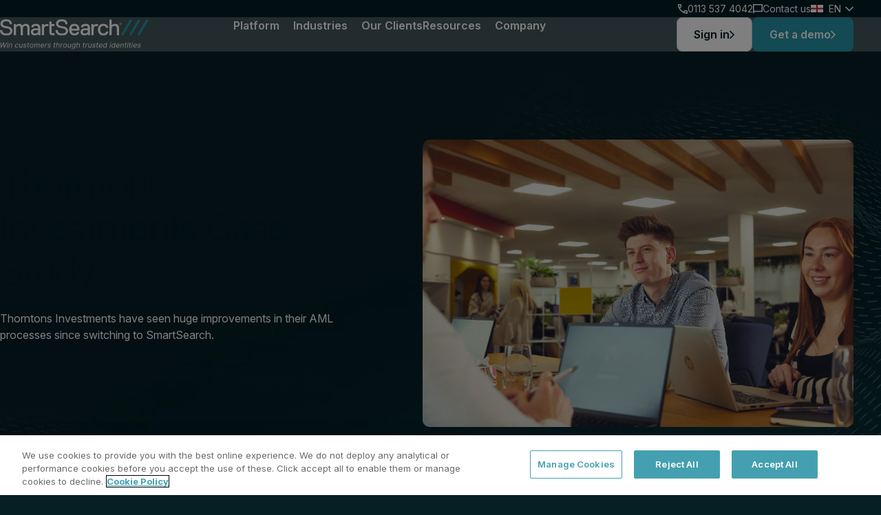

--- FILE ---
content_type: text/html; charset=UTF-8
request_url: https://www.smartsearch.com/our-clients/thorntons-investments
body_size: 25543
content:
<!doctype html><html lang="en"><head>

		<link rel="preconnect" href="https://fonts.googleapis.com">
		<link rel="preconnect" href="https://fonts.gstatic.com" crossorigin>

		<link rel="preload" as="style" href="https://fonts.googleapis.com/css2?family=Inter:ital,opsz,wght@0,14..32,100..900;1,14..32,100..900&amp;display=swap" onload="this.onload=null;this.rel='stylesheet'">

		<noscript>
			<link rel="stylesheet" href="https://fonts.googleapis.com/css2?family=Inter:ital,opsz,wght@0,14..32,100..900;1,14..32,100..900&amp;display=swap">
		</noscript>

		<style>
			:root {

				--root_font_size: 16;
				--grid_size: 1240px;
				--artboard: 1440px; /* Website container width */

				/* BREAKPOINTS - CANT BE USED IN MEDIA QUERIES YET, HERE FOR FUTURE USE AND AS A REFERENCE POINT */
				--breakpoint_small: 576px;
				--breakpoint_medium: 768px;
				--breakpoint_large: 992px;
				--breakpoint_xlarge: 1200px;
				--breakpoint_xxlarge: 1400px;

				/* INTEGERS */
				--integers_0: 0;
				--integers_1: 1px;
				--integers_2: 2px;
				--integers_3: 3px;
				--integers_4: calc((4 / var(--root_font_size)) * 1rem);
				--integers_6: calc((6 / var(--root_font_size)) * 1rem);
				--integers_8: calc((8 / var(--root_font_size)) * 1rem);
				--integers_10: calc((10 / var(--root_font_size)) * 1rem);
				--integers_12: calc((12 / var(--root_font_size)) * 1rem);
				--integers_14: calc((14 / var(--root_font_size)) * 1rem);
				--integers_16: calc((16 / var(--root_font_size)) * 1rem);
				--integers_20: calc((20 / var(--root_font_size)) * 1rem);
				--integers_24: calc((24 / var(--root_font_size)) * 1rem);
				--integers_28: calc((28 / var(--root_font_size)) * 1rem);
				--integers_32: calc((32 / var(--root_font_size)) * 1rem);
				--integers_36: calc((36 / var(--root_font_size)) * 1rem);
				--integers_40: calc((40 / var(--root_font_size)) * 1rem);
				--integers_44: calc((44 / var(--root_font_size)) * 1rem);
				--integers_48: calc((48 / var(--root_font_size)) * 1rem);
				--integers_52: calc((52 / var(--root_font_size)) * 1rem);
				--integers_56: calc((56 / var(--root_font_size)) * 1rem);
				--integers_60: calc((60 / var(--root_font_size)) * 1rem);
				--integers_64: calc((64 / var(--root_font_size)) * 1rem);
				--integers_68: calc((68 / var(--root_font_size)) * 1rem);
				--integers_72: calc((72 / var(--root_font_size)) * 1rem);
				--integers_80: calc((80 / var(--root_font_size)) * 1rem);
				--integers_84: calc((84 / var(--root_font_size)) * 1rem);
				--integers_88: calc((88 / var(--root_font_size)) * 1rem);
				--integers_92: calc((92 / var(--root_font_size)) * 1rem);
				--integers_96: calc((96 / var(--root_font_size)) * 1rem);
				--integers_100: calc((100 / var(--root_font_size)) * 1rem);
				--integers_104: calc((104 / var(--root_font_size)) * 1rem);
				--integers_108: calc((108 / var(--root_font_size)) * 1rem);
				--integers_112: calc((112 / var(--root_font_size)) * 1rem);
				--integers_116: calc((116 / var(--root_font_size)) * 1rem);
				--integers_120: calc((120 / var(--root_font_size)) * 1rem);
				--integers_124: calc((124 / var(--root_font_size)) * 1rem);
				--integers_128: calc((128 / var(--root_font_size)) * 1rem);
				--integers_148: calc((148 / var(--root_font_size)) * 1rem);
				--integers_152: calc((152 / var(--root_font_size)) * 1rem);
				--integers_156: calc((156 / var(--root_font_size)) * 1rem);
				--integers_160: calc((160 / var(--root_font_size)) * 1rem);
				--integers_176: calc((176 / var(--root_font_size)) * 1rem);
				--integers_192: calc((192 / var(--root_font_size)) * 1rem);
				--integers_208: calc((208 / var(--root_font_size)) * 1rem);
				--integers_224: calc((224 / var(--root_font_size)) * 1rem);
				--integers_240: calc((240 / var(--root_font_size)) * 1rem);
				--integers_256: calc((256 / var(--root_font_size)) * 1rem);
				--integers_288: calc((288 / var(--root_font_size)) * 1rem);
				--integers_320: calc((320 / var(--root_font_size)) * 1rem);
				--integers_384: calc((384 / var(--root_font_size)) * 1rem);
				--integers_9999: calc((9999 / var(--root_font_size)) * 1rem);

				/* SPACERS */
				--spacer_xs: var(--integers_24);
				--spacer_sm: var(--integers_32);
				--spacer_base: var(--integers_40);
				--spacer_lg: calc(var(--spacer_base)*2);
				--spacer_xl: var(--integers_128);

				/* SPACING - Padding/Margin */
				--spacing_0: var(--integers_0);
				--spacing_1: var(--integers_4);
				--spacing_2: var(--integers_8);
				--spacing_2-5: var(--integers_10);
				--spacing_3: var(--integers_12);
				--spacing_4: var(--integers_16);
				--spacing_5: var(--integers_16);
				--spacing_6: var(--integers_20);
				--spacing_8: var(--integers_24);
				--spacing_10: var(--integers_32);
				--spacing_12: var(--integers_40);
				--spacing_13: var(--integers_44);
				--spacing_14: var(--integers_48);
				--spacing_16: var(--integers_56);
				--spacing_18: var(--integers_64);
				--spacing_20: var(--integers_72);
				--spacing_24: var(--integers_80);
				--spacing_26: var(--integers_88);
				--spacing_28: var(--integers_96);
				--spacing_30: var(--integers_104);

				/* RADIUS */
				--radius_none: var(--integers_0);
				--radius_xxs: var(--integers_4);
				--radius_xs: var(--integers_8);
				--radius_sm: var(--integers_10);
				--radius_md: var(--integers_16);
				--radius_lg: var(--integers_24);
				--radius_xl: var(--integers_32);
				--radius_avatar: 50%;
				--radius_circle: 100%;

				/* COLOURS */

				/* General */
				--white: #fff;
				--black: #000;

				--grey_10: #121212;
				--grey_20: #4D4E53;
				--grey_30: #626262;
				--grey_70: #AFAFAF;
				--grey_80: #E2E2E2;
				--grey_90: #EDEDED;

				/* Brand */
				--blue_20: #051F25;
				--blue_40: #325A61;
				--blue_50: #0F6A79;
				--blue_60: #2696A9;
				--blue_70: #2EB2C9;
				--blue_80: #C2D4DA;
				--blue_90: #EDF5F6;

				--green_60: #57C5A1;
				--green_80: #57C5A1;

				--navy_80: #1f353a;

				--orange_60: #FF7446;

				--red_60: #C60909;
				--red_90: #FFE8E8;

				/* Tokens */

				--text_primary: var(--blue_20);
				--text_secondary: var(--grey_20);

				--icon_light: var(--blue_20);
				--icon_dark: var(--white );
				--icon_invert_light: var(--white);
				--icon_invert_dark: var(--black);

				--link_light: var(--blue_50);
				--link_dark: var(--blue_7 0);

				--placeholder_light: var(--grey_30);
				--placeholder_dark: var(--grey_70);

				--primary_light: var(--blue_20);
				--primary_dark: var(--white);

				--secondary_light: var(--grey_20);
				--secondary_dark: var(--grey_80);

				--link_invert_light: var(--blue_60);
				--link_invert_dark: var(--blue_50);

				--placeholder_invert_light: var(--grey_70);
				--placeholder_invert_dark: var(--grey_70);

				--primary_invert_light: var(--white);
				--primary_invert_dark: var(--black);

				--secondary_invert_light: var(--grey_80);
				--secondary_invert_dark: var(--grey_20);

				/* FONTS - FAMILIES */
				--font_primary: "Inter", sans-serif;
				--font_awesome: 'Font Awesome 6 Free';

				/* FONTS - WEIGHTS */
				--font_regular: 400;
				--font_medium: 500;
				--font_semibold: 600;

				/* FONTS - SIZES */
				--h1_max: calc((56 / var(--root_font_size)) * 1rem);
				--h1_min: calc((40 / var(--root_font_size)) * 1rem);
				--h2_max: calc((48 / var(--root_font_size)) * 1rem);
				--h2_min: calc((32 / var(--root_font_size)) * 1rem);
				--h3_max: calc((40 / var(--root_font_size)) * 1rem);
				--h3_min: calc((26 / var(--root_font_size)) * 1rem);
				--h4_max: calc((32 / var(--root_font_size)) * 1rem);
				--h4_min: calc((20 / var(--root_font_size)) * 1rem);
				--h5_max: calc((24 / var(--root_font_size)) * 1rem);
				--h5_min: calc((15 / var(--root_font_size)) * 1rem);
				--h6_max: calc((20 / var(--root_font_size)) * 1rem);
				--h6_min: calc((13 / var(--root_font_size)) * 1rem);

				--text_xl: calc((20 / var(--root_font_size)) * 1rem);
				--text_l: calc((18 / var(--root_font_size)) * 1rem);
				--text_m: calc((16 / var(--root_font_size)) * 1rem);
				--text_s: calc((14 / var(--root_font_size)) * 1rem);
				--text_xs: calc((12 / var(--root_font_size)) * 1rem);

				/* ICON - SIZES */
				--icon_sm: calc((52 / var(--root_font_size)) * 1rem);
				--icon_base: calc((72 / var(--root_font_size)) * 1rem);
				--icon_lg: calc((100 / var(--root_font_size)) * 1rem);

				/* GRID */
				--grid_margins: calc((20 / var(--root_font_size)) * 1rem);
				--grid_gutters: calc((24 / var(--root_font_size)) * 1rem);
				--grid_row_gap: calc((24 / var(--root_font_size)) * 1rem);
				--grid_col_gap: calc((24 / var(--root_font_size)) * 1rem);

				/* ANIMATIONS */
				--transitionSpeed: .3s;
				--transitionSpeedSlow: .5s;
				--transitionStyle: ease-in-out;

				/* OTHER */
				--touchArea: calc((48 / var(--root_font_size)) * 1rem);
				--dotDimension: 12px;
				--header-lower-height: 0;
				--pageScrollingOffset: calc(var(--header-lower-height) + var(--spacing_3));
				--headingBlockWidth: 810px;

				/* Shine effect */
				--shine-duration: 5s;
				--shine-transition-speed: .4s;
				--shine-transition: all var(--shine-transition-speed) ease-in-out;
				--shine-degree: 120deg;
				--shine-color: rgba(255, 255, 255, 0.2);
				--shine-effect: linear-gradient(
					var(--shine-degree),
					transparent,
					var(--shine-color),
					transparent
				);

			}

			@media (min-width: 992px) {

				:root {

					/* SPACING */
					--spacing_5: var(--integers_20);
					--spacing_6: var(--integers_24);
					--spacing_8: var(--integers_32);
					--spacing_10: var(--integers_40);
					--spacing_12: var(--integers_48);
					--spacing_13: var(--integers_52);
					--spacing_14: var(--integers_56);
					--spacing_16: var(--integers_64);
					--spacing_18: var(--integers_72);
					--spacing_20: var(--integers_80);
					--spacing_24: var(--integers_96);
					--spacing_26: var(--integers_104);
					--spacing_28: var(--integers_112);
					--spacing_30: var(--integers_120);

					/* ICON - SIZES */
					--icon_sm: calc((52 / var(--root_font_size)) * 1rem);
					--icon_base: calc((72 / var(--root_font_size)) * 1rem);
					--icon_lg: calc((100 / var(--root_font_size)) * 1rem);

				}

			}

		</style>

		<meta charset="utf-8">
		<title>
			Thorntons Investments Case Study
		</title>
		
		<link rel="shortcut icon" href="https://www.smartsearch.com/hubfs/SmartSearch%20Button%201024x1024.png">
		
		<meta name="description" content="Thorntons Investments have seen huge improvements in their
AML processes since switching to SmartSearch.">

		 
		 
		 
		

		<!-- jQuery -->
		<link rel="preconnect" href="https://ajax.googleapis.com" crossorigin>
		<link rel="dns-prefetch" href="https://ajax.googleapis.com">

		<link rel="stylesheet" type="text/css" href="https://www.smartsearch.com/hubfs/hub_generated/template_assets/1/182757619894/1769095184334/template_main.min.css" preload> 

		<meta name="viewport" content="width=device-width, initial-scale=1">

    
    <meta property="og:description" content="Thorntons Investments have seen huge improvements in their
AML processes since switching to SmartSearch.">
    <meta property="og:title" content="Thorntons Investments Case Study">
    <meta name="twitter:description" content="Thorntons Investments have seen huge improvements in their
AML processes since switching to SmartSearch.">
    <meta name="twitter:title" content="Thorntons Investments Case Study">

    

    
    <style>
a.cta_button{-moz-box-sizing:content-box !important;-webkit-box-sizing:content-box !important;box-sizing:content-box !important;vertical-align:middle}.hs-breadcrumb-menu{list-style-type:none;margin:0px 0px 0px 0px;padding:0px 0px 0px 0px}.hs-breadcrumb-menu-item{float:left;padding:10px 0px 10px 10px}.hs-breadcrumb-menu-divider:before{content:'›';padding-left:10px}.hs-featured-image-link{border:0}.hs-featured-image{float:right;margin:0 0 20px 20px;max-width:50%}@media (max-width: 568px){.hs-featured-image{float:none;margin:0;width:100%;max-width:100%}}.hs-screen-reader-text{clip:rect(1px, 1px, 1px, 1px);height:1px;overflow:hidden;position:absolute !important;width:1px}
</style>

<link rel="stylesheet" href="https://www.smartsearch.com/hubfs/hub_generated/template_assets/1/182756111162/1769095172665/template_blog-post.min.css">
<link rel="stylesheet" href="https://www.smartsearch.com/hubfs/hub_generated/template_assets/1/182757669810/1769095172613/template_theme-overrides.min.css">
<link rel="stylesheet" href="https://www.smartsearch.com/hubfs/hub_generated/module_assets/1/184612637016/1763978292308/module_Alert_banner.min.css">
<link rel="stylesheet" href="https://www.smartsearch.com/hubfs/hub_generated/module_assets/1/185712192340/1740983695050/module_Language_switcher.min.css">
<link rel="stylesheet" href="https://www.smartsearch.com/hubfs/hub_generated/module_assets/1/182757619816/1763978294136/module_Logo.min.css">

	<link rel="preload" href="https://www.smartsearch.com/hubfs/Fuelius/assets/logos/smartsearch-logo-tagline-dark.svg" as="image">
	
<link rel="stylesheet" href="https://www.smartsearch.com/hubfs/hub_generated/template_assets/1/183770353796/1769095170950/template_modules.site-dropdown.min.css">
<link rel="stylesheet" href="https://www.smartsearch.com/hubfs/hub_generated/module_assets/1/182757619820/1763978295447/module_Mega_menu.min.css">
<link rel="stylesheet" href="https://www.smartsearch.com/hubfs/hub_generated/template_assets/1/183771242376/1769095180030/template_modules.banner-media-small.min.css">


<link rel="preload" as="image" href="https://www.smartsearch.com/hubfs/Fuelius/assets/images/page%20backgrounds/SmartSearch-page-background-MOBILE.webp">
<link rel="preload" as="image" href="https://www.smartsearch.com/hubfs/Fuelius/assets/images/page%20backgrounds/SmartSearch-page-background-DESKTOP.webp">



















<style>

	body {
		background-repeat: repeat-y;
		background-position: top center;
		background-size: 100%;
	}

	
	body {
		background-image: url('https://www.smartsearch.com/hubfs/Fuelius/assets/images/page%20backgrounds/SmartSearch-page-background-MOBILE.webp');	
			}
	

	

	@media (min-width: 992px) {

		body {
			background-image: url('https://www.smartsearch.com/hubfs/Fuelius/assets/images/page%20backgrounds/SmartSearch-page-background-DESKTOP.webp');
				}

	}

	

</style>




<link rel="stylesheet" href="https://www.smartsearch.com/hubfs/hub_generated/template_assets/1/182757661879/1769095174074/template_modules.heading.min.css">
<link rel="stylesheet" href="https://www.smartsearch.com/hubfs/hub_generated/module_assets/1/182757669730/1763978295866/module_Call_to_action_-_media.min.css">

<style>
	#Content_CTA .o-wrapper--module {
		--moduleTopSpacing: 80px;
		--moduleBottomSpacing: 80px;
	}

	@media (min-width: 992px){
		#Content_CTA .o-wrapper--module {
			--moduleTopSpacing: 120px;
			--moduleBottomSpacing: 120px;
		}
	}
</style>

<link rel="stylesheet" href="https://www.smartsearch.com/hubfs/hub_generated/module_assets/1/183771055510/1763978297975/module_Social_sharing.min.css">
<link rel="stylesheet" href="https://www.smartsearch.com/hubfs/hub_generated/template_assets/1/183771078007/1769095177368/template_article-grid.min.css">
<link rel="stylesheet" href="https://www.smartsearch.com/hubfs/hub_generated/module_assets/1/182757684552/1763978297265/module_Latest_news.min.css">

<style>
	#Related_articles .o-wrapper--module {
		--moduleTopSpacing: 80px;
		--moduleBottomSpacing: 80px;
	}

	@media (min-width: 992px){
		#Related_articles .o-wrapper--module {
			--moduleTopSpacing: 120px;
			--moduleBottomSpacing: 120px;
		}
	}
</style>


<style>
	#Call_to_action .o-wrapper--module {
		--moduleTopSpacing: 80px;
		--moduleBottomSpacing: 80px;
	}

	@media (min-width: 992px){
		#Call_to_action .o-wrapper--module {
			--moduleTopSpacing: 120px;
			--moduleBottomSpacing: 120px;
		}
	}
</style>

<link rel="stylesheet" href="https://www.smartsearch.com/hubfs/hub_generated/module_assets/1/182757669720/1763978294796/module_Social_links.min.css">
    <script type="application/ld+json">
{
  "mainEntityOfPage" : {
    "@type" : "WebPage",
    "@id" : "https://www.smartsearch.com/our-clients/thorntons-investments"
  },
  "author" : {
    "name" : "SmartSearch",
    "url" : "https://www.smartsearch.com/our-clients/author/smartsearch",
    "@type" : "Person"
  },
  "headline" : "Thorntons Investments Case Study",
  "datePublished" : "2025-02-20T12:46:15.000Z",
  "dateModified" : "2025-05-09T13:39:21.419Z",
  "publisher" : {
    "name" : "SmartCredit Limited T/A SmartSearch",
    "logo" : {
      "url" : "https://www.smartsearch.com/hubfs/SmartSearch%20Logo.png",
      "@type" : "ImageObject"
    },
    "@type" : "Organization"
  },
  "@context" : "https://schema.org",
  "@type" : "BlogPosting",
  "image" : [ "https://www.smartsearch.com/hubfs/SmartSearch_OfficeLifestyle_Feb25_019.jpg" ]
}
</script>


    
<!--  Added by GoogleAnalytics4 integration -->
<script>
var _hsp = window._hsp = window._hsp || [];
window.dataLayer = window.dataLayer || [];
function gtag(){dataLayer.push(arguments);}

var useGoogleConsentModeV2 = true;
var waitForUpdateMillis = 1000;


if (!window._hsGoogleConsentRunOnce) {
  window._hsGoogleConsentRunOnce = true;

  gtag('consent', 'default', {
    'ad_storage': 'denied',
    'analytics_storage': 'denied',
    'ad_user_data': 'denied',
    'ad_personalization': 'denied',
    'wait_for_update': waitForUpdateMillis
  });

  if (useGoogleConsentModeV2) {
    _hsp.push(['useGoogleConsentModeV2'])
  } else {
    _hsp.push(['addPrivacyConsentListener', function(consent){
      var hasAnalyticsConsent = consent && (consent.allowed || (consent.categories && consent.categories.analytics));
      var hasAdsConsent = consent && (consent.allowed || (consent.categories && consent.categories.advertisement));

      gtag('consent', 'update', {
        'ad_storage': hasAdsConsent ? 'granted' : 'denied',
        'analytics_storage': hasAnalyticsConsent ? 'granted' : 'denied',
        'ad_user_data': hasAdsConsent ? 'granted' : 'denied',
        'ad_personalization': hasAdsConsent ? 'granted' : 'denied'
      });
    }]);
  }
}

gtag('js', new Date());
gtag('set', 'developer_id.dZTQ1Zm', true);
gtag('config', 'G-V5TLVY1LR7');
</script>
<script async src="https://www.googletagmanager.com/gtag/js?id=G-V5TLVY1LR7"></script>

<!-- /Added by GoogleAnalytics4 integration -->

<!--  Added by GoogleTagManager integration -->
<script>
var _hsp = window._hsp = window._hsp || [];
window.dataLayer = window.dataLayer || [];
function gtag(){dataLayer.push(arguments);}

var useGoogleConsentModeV2 = true;
var waitForUpdateMillis = 1000;



var hsLoadGtm = function loadGtm() {
    if(window._hsGtmLoadOnce) {
      return;
    }

    if (useGoogleConsentModeV2) {

      gtag('set','developer_id.dZTQ1Zm',true);

      gtag('consent', 'default', {
      'ad_storage': 'denied',
      'analytics_storage': 'denied',
      'ad_user_data': 'denied',
      'ad_personalization': 'denied',
      'wait_for_update': waitForUpdateMillis
      });

      _hsp.push(['useGoogleConsentModeV2'])
    }

    (function(w,d,s,l,i){w[l]=w[l]||[];w[l].push({'gtm.start':
    new Date().getTime(),event:'gtm.js'});var f=d.getElementsByTagName(s)[0],
    j=d.createElement(s),dl=l!='dataLayer'?'&l='+l:'';j.async=true;j.src=
    'https://www.googletagmanager.com/gtm.js?id='+i+dl;f.parentNode.insertBefore(j,f);
    })(window,document,'script','dataLayer','GTM-M7MLGWW');

    window._hsGtmLoadOnce = true;
};

_hsp.push(['addPrivacyConsentListener', function(consent){
  if(consent.allowed || (consent.categories && consent.categories.analytics)){
    hsLoadGtm();
  }
}]);

</script>

<!-- /Added by GoogleTagManager integration -->


<!-- Google Tag Manager -->
<script>(function(w,d,s,l,i){w[l]=w[l]||[];w[l].push({'gtm.start':
new Date().getTime(),event:'gtm.js'});var f=d.getElementsByTagName(s)[0],
j=d.createElement(s),dl=l!='dataLayer'?'&l='+l:'';j.async=true;j.src=
'https://www.googletagmanager.com/gtm.js?id='+i+dl;f.parentNode.insertBefore(j,f);
})(window,document,'script','dataLayer','GTM-M7MLGWW');</script>
<!-- End Google Tag Manager -->
<!-- Google tag (gtag.js) -->
<script async src="https://www.googletagmanager.com/gtag/js?id=G-V5TLVY1LR7"></script>
<script>
  window.dataLayer = window.dataLayer || [];
  function gtag(){dataLayer.push(arguments);}
  gtag('js', new Date());

  gtag('config', 'G-V5TLVY1LR7');
</script>
<!-- Organization Schema Markup -->
<script type="application/ld+json">
{
  "@context": "https://schema.org",
  "@type": "Organization",
  "@id": "https://www.smartsearch.com/#organization",
  "name": "SmartSearch",
  "legalName": "SmartSearch Ltd",
  "url": "https://www.smartsearch.com/",
  "logo": "https://www.smartsearch.com/hubfs/Fuelius/assets/logos/smartsearch-logo-tagline-dark.svg",
  "description": "SmartSearch is the UK's leading solution for AML and risk management, trusted by over 7,000 regulated businesses.",
  "contactPoint": [
    {
      "@type": "ContactPoint",
      "telephone": "+44113 537 4042",
      "contactType": "Customer Service",
      "areaServed": "GB",
      "availableLanguage": ["English"]
    }
  ],
  "sameAs": [
    "https://www.linkedin.com/company/smartsearch/",
    "https://x.com/SmartSearchUK"
  ],
  "address": {
    "@type": "PostalAddress",
    "streetAddress": "Mayfield House, Lower Railway Road, Ilkley",
    "addressLocality": "Leeds",
    "postalCode": "LS29 8FL",
    "addressCountry": "GB"
  }
}
</script>
<link rel="amphtml" href="https://www.smartsearch.com/our-clients/thorntons-investments?hs_amp=true">

<meta property="og:image" content="https://www.smartsearch.com/hubfs/SmartSearch_OfficeLifestyle_Feb25_019.jpg">
<meta property="og:image:width" content="2048">
<meta property="og:image:height" content="1366">

<meta name="twitter:image" content="https://www.smartsearch.com/hubfs/SmartSearch_OfficeLifestyle_Feb25_019.jpg">


<meta property="og:url" content="https://www.smartsearch.com/our-clients/thorntons-investments">
<meta name="twitter:card" content="summary_large_image">

<link rel="canonical" href="https://www.smartsearch.com/our-clients/thorntons-investments">

<meta property="og:type" content="article">
<link rel="alternate" type="application/rss+xml" href="https://www.smartsearch.com/our-clients/rss.xml">
<meta name="twitter:domain" content="www.smartsearch.com">
<script src="//platform.linkedin.com/in.js" type="text/javascript">
    lang: en_US
</script>

<meta http-equiv="content-language" content="en">





 
		

	<meta name="generator" content="HubSpot"></head>

	<body class="  hs-content-id-184210112276 hs-blog-post hs-blog-id-183759129858">
<!--  Added by GoogleTagManager integration -->
<noscript><iframe src="https://www.googletagmanager.com/ns.html?id=GTM-M7MLGWW" height="0" width="0" style="display:none;visibility:hidden"></iframe></noscript>

<!-- /Added by GoogleTagManager integration -->


		
		

		
		

		
		
		
		
		
		
		
		

		<div class="body-wrapper   hs-content-id-184210112276 hs-blog-post hs-blog-id-183759129858">
			

			
			<div data-global-resource-path="SmartSearch/templates/partials/header.html">



<header class="m-site_header js-siteHeader">

	
	<div class="m-site_header__upper js-siteHeaderUpper">

		<div class="m-site_header__upperinner o-container o-row">

			<div class="m-site_header__extras m-site_header__extras--desktop">
				


<div class="m-site_header__extra">
	<svg width="14" height="14" viewbox="0 0 14 14" fill="none" xmlns="http://www.w3.org/2000/svg">
		<path d="M13.1833 14C11.563 14 9.96204 13.6468 8.38056 12.9403C6.79907 12.2338 5.36019 11.2324 4.06389 9.93611C2.76759 8.63982 1.7662 7.20093 1.05972 5.61944C0.353241 4.03796 0 2.43704 0 0.816667C0 0.583333 0.0777778 0.388889 0.233333 0.233333C0.388889 0.0777778 0.583333 0 0.816667 0H3.96667C4.14815 0 4.31018 0.0615741 4.45278 0.184722C4.59537 0.30787 4.67963 0.453704 4.70556 0.622222L5.21111 3.34444C5.23704 3.55185 5.23056 3.72685 5.19167 3.86944C5.15278 4.01204 5.08148 4.13519 4.97778 4.23889L3.09167 6.14444C3.35093 6.62407 3.6588 7.0875 4.01528 7.53472C4.37176 7.98194 4.76389 8.41296 5.19167 8.82778C5.59352 9.22963 6.01481 9.60231 6.45556 9.94583C6.8963 10.2894 7.36296 10.6037 7.85556 10.8889L9.68333 9.06111C9.8 8.94444 9.95232 8.85695 10.1403 8.79861C10.3282 8.74028 10.513 8.72407 10.6944 8.75L13.3778 9.29444C13.5593 9.3463 13.7083 9.44028 13.825 9.57639C13.9417 9.7125 14 9.86482 14 10.0333V13.1833C14 13.4167 13.9222 13.6111 13.7667 13.7667C13.6111 13.9222 13.4167 14 13.1833 14ZM2.35278 4.66667L3.63611 3.38333L3.30556 1.55556H1.575C1.63981 2.08704 1.73056 2.61204 1.84722 3.13056C1.96389 3.64907 2.13241 4.16111 2.35278 4.66667ZM9.31389 11.6278C9.81944 11.8481 10.3347 12.0231 10.8597 12.1528C11.3847 12.2824 11.913 12.3667 12.4444 12.4056V10.6944L10.6167 10.325L9.31389 11.6278Z" fill="white" />
	</svg>

	<a class="m-site_header__extralink" href="">
		0113 537 4042
	</a>

</div>
				


<div class="m-site_header__extra">
	<svg width="14" height="14" viewbox="0 0 14 14" fill="none" xmlns="http://www.w3.org/2000/svg">
		<path d="M0 14V0H14V11.2H2.8L0 14ZM2.205 9.8H12.6V1.4H1.4V10.5875L2.205 9.8Z" fill="white" />
	</svg>

	<a class="m-site_header__extralink" href="https://www.smartsearch.com/contact-us">
		Contact us
	</a>

</div>
				<div class="m-language_switcher js-languageswitcher" data-language="">
	<span id="hs_cos_wrapper_Language_switcher_" class="hs_cos_wrapper hs_cos_wrapper_widget hs_cos_wrapper_type_language_switcher" style="" data-hs-cos-general-type="widget" data-hs-cos-type="language_switcher"></span>
	<span class="m-language_switcher__country js-languageswitcherlabel"></span>
</div>
			</div>

		</div>

	</div>
	

	<div class="m-site_header__lower o-row js-siteHeaderLower">

		<div class="m-site_header__lowerinner o-container">

			<div class="m-site_header__logo">
				<div class="m-logo">

	

	<div class="m-logo__logo">
		<span id="hs_cos_wrapper_logo_" class="hs_cos_wrapper hs_cos_wrapper_widget hs_cos_wrapper_type_logo" style="" data-hs-cos-general-type="widget" data-hs-cos-type="logo"><a href="https://www.smartsearch.com" id="hs-link-logo_" style="border-width:0px;border:0px;"><img src="https://www.smartsearch.com/hubfs/Fuelius/assets/logos/smartsearch-logo-tagline-light.svg" class="hs-image-widget " height="44" style="height: auto;width:215px;border-width:0px;border:0px;" width="215" alt="smartsearch-logo-tagline-light" title="smartsearch-logo-tagline-light" loading=""></a></span>
	</div>

	

	

	
	
	
	
	

	<a href="https://www.smartsearch.com/">
		<img class="m-logo__alternative" src="https://www.smartsearch.com/hubfs/Fuelius/assets/logos/smartsearch-logo-tagline-dark.svg" alt="smartsearch-logo-tagline-dark" loading="eager" width="215" height="121">
	</a>
	

</div>
			</div>
			           
			
			<div class="m-site_header__navigationgroup">

				<div class="m-site_header__navigation js-navigation">

					
<nav class="m-site_navigation m-site_navigation--mobile" role="navigation" aria-label="Main">
	<div class="m-site_navigation__links-wrapper js-navigation-wrapper">

		<ul class="m-site_navigation__links">

			
			<li class="m-site_navigation__item">

				<div class="m-site_navigation__iteminner">

					
					

					<a href="https://www.smartsearch.com/product/overview" class="m-site_navigation__link">
						Platform
					</a>

					
					<button class="m-site_navigation__advance js-advancemenulevel">
						<svg xmlns="http://www.w3.org/2000/svg" width="8" height="12" viewbox="0 0 8 12" fill="none">
							<path d="M2 12L0.934998 10.935L5.87 6L0.934998 1.065L2 0L8 6L2 12Z" fill="#051F25" />
						</svg>   	
					</button>
					

				</div>

				
				<div class="m-site_dropdown js-submenu">
					<div class="m-site_dropdown__wrapper o-container">
						<div class="m-site_dropdown__column">	
							<button class="m-site_dropdown__menuback js-retreatmenulevel">

								<svg xmlns="http://www.w3.org/2000/svg" width="8" height="12" viewbox="0 0 8 12" fill="none">
									<path d="M6 0L7.065 1.065L2.13 6L7.065 10.935L6 12L2.38419e-06 6L6 0Z" fill="#051F25" />
								</svg>

								Platform

							</button>

							<ul class="m-site_dropdown__list" tabindex="-1">

								

								
														

								<li class="m-site_dropdown__item">

									<div class="m-site_navigation__iteminner">

										<a href="https://www.smartsearch.com/product/overview" class="m-site_dropdown__link js-navigation_link">
											Platform Overview

										</a>

										

									</div>

									

									

									

																	

								</li>
								

								
														

								<li class="m-site_dropdown__item">

									<div class="m-site_navigation__iteminner">

										<a href="https://www.smartsearch.com/product/features" class="m-site_dropdown__link js-navigation_link">
											Capabilities

										</a>

										
										<button class="m-site_navigation__advance js-advancemenulevel">
											<svg xmlns="http://www.w3.org/2000/svg" width="8" height="12" viewbox="0 0 8 12" fill="none">
												<path d="M2 12L0.934998 10.935L5.87 6L0.934998 1.065L2 0L8 6L2 12Z" fill="#051F25" />
											</svg>   	
										</button>
										

									</div>

									

									

									<div class="m-site_dropdown__column m-site_dropdown__panel js-submenu">
										<div class="m-site_dropdown__sub-group">

											<button class="m-site_dropdown__menuback js-retreatmenulevel">

												<svg xmlns="http://www.w3.org/2000/svg" width="8" height="12" viewbox="0 0 8 12" fill="none">
													<path d="M6 0L7.065 1.065L2.13 6L7.065 10.935L6 12L2.38419e-06 6L6 0Z" fill="#051F25" />
												</svg>

												Platform

											</button>

											<ul class="m-site_dropdown__list">

												
												<li class="m-site_dropdown__item">

													<div class="m-site_dropdown__iteminner">																									
														
														

														<a class="m-site_dropdown__link js-navigation_link" href="https://www.smartsearch.com/solutions/anti-money-laundering">

															Anti-Money Laundering																								
														</a>

																								
														<button class="m-site_navigation__advance js-advancemenulevel">
															<svg xmlns="http://www.w3.org/2000/svg" width="8" height="12" viewbox="0 0 8 12" fill="none">
																<path d="M2 12L0.934998 10.935L5.87 6L0.934998 1.065L2 0L8 6L2 12Z" fill="#051F25" />
															</svg>   	
														</button>
														

													</div>

													

													
													<div class="m-site_dropdown__column m-site_dropdown__panel js-submenu">

														<div class="m-site_dropdown__sub-group">

															<button class="m-site_dropdown__menuback js-retreatmenulevel">

																<svg xmlns="http://www.w3.org/2000/svg" width="8" height="12" viewbox="0 0 8 12" fill="none">
																	<path d="M6 0L7.065 1.065L2.13 6L7.065 10.935L6 12L2.38419e-06 6L6 0Z" fill="#051F25" />
																</svg>

																Platform

															</button>

															<div class="m-site_dropdown__gridwrapper">

																<h4 class="m-site_dropdown__heading">
																	Anti-Money Laundering
																</h4>

																
																<ul class="m-site_dropdown__grid">

																	
																	<li class="m-site_dropdown__griditem">

																		
																		

																		<a href="https://www.smartsearch.com/solutions/what-is-aml" class="m-site_dropdown__gridlink">
																			<div class="m-site_dropdown__gridlinkicon">
																				

																				
																				
																				
																				
																				
																				
																				<img src="" alt="search" loading="lazy" width="20" height="20">
																				

																																																		
																			</div>

																			<div class="m-site_dropdown__gridlinkcontent">
																				<span class="m-site_dropdown__gridlinkheading">What is AML?</span>
																				

																			</div>

																		</a>
																	</li>
																	

																</ul>
																
															</div>

														</div>
													</div>
													

												</li>
												
												<li class="m-site_dropdown__item">

													<div class="m-site_dropdown__iteminner">																									
														
														

														<a class="m-site_dropdown__link js-navigation_link" href="https://www.smartsearch.com/solutions/know-your-customer">

															Know Your Customer (KYC)																								
														</a>

																								
														<button class="m-site_navigation__advance js-advancemenulevel">
															<svg xmlns="http://www.w3.org/2000/svg" width="8" height="12" viewbox="0 0 8 12" fill="none">
																<path d="M2 12L0.934998 10.935L5.87 6L0.934998 1.065L2 0L8 6L2 12Z" fill="#051F25" />
															</svg>   	
														</button>
														

													</div>

													

													
													<div class="m-site_dropdown__column m-site_dropdown__panel js-submenu">

														<div class="m-site_dropdown__sub-group">

															<button class="m-site_dropdown__menuback js-retreatmenulevel">

																<svg xmlns="http://www.w3.org/2000/svg" width="8" height="12" viewbox="0 0 8 12" fill="none">
																	<path d="M6 0L7.065 1.065L2.13 6L7.065 10.935L6 12L2.38419e-06 6L6 0Z" fill="#051F25" />
																</svg>

																Platform

															</button>

															<div class="m-site_dropdown__gridwrapper">

																<h4 class="m-site_dropdown__heading">
																	Know Your Customer (KYC)
																</h4>

																
																<ul class="m-site_dropdown__grid">

																	
																	<li class="m-site_dropdown__griditem">

																		
																		

																		<a href="https://www.smartsearch.com/individual-aml-check" class="m-site_dropdown__gridlink">
																			<div class="m-site_dropdown__gridlinkicon">
																				
																				<span id="hs_cos_wrapper_navigation_" class="hs_cos_wrapper hs_cos_wrapper_widget hs_cos_wrapper_type_icon" style="" data-hs-cos-general-type="widget" data-hs-cos-type="icon"><svg version="1.0" xmlns="http://www.w3.org/2000/svg" viewbox="0 0 512 512" aria-hidden="true"><g id="Address Book1_layer"><path d="M96 0C60.7 0 32 28.7 32 64V448c0 35.3 28.7 64 64 64H384c35.3 0 64-28.7 64-64V64c0-35.3-28.7-64-64-64H96zM208 288h64c44.2 0 80 35.8 80 80c0 8.8-7.2 16-16 16H144c-8.8 0-16-7.2-16-16c0-44.2 35.8-80 80-80zm-32-96a64 64 0 1 1 128 0 64 64 0 1 1 -128 0zM512 80c0-8.8-7.2-16-16-16s-16 7.2-16 16v64c0 8.8 7.2 16 16 16s16-7.2 16-16V80zM496 192c-8.8 0-16 7.2-16 16v64c0 8.8 7.2 16 16 16s16-7.2 16-16V208c0-8.8-7.2-16-16-16zm16 144c0-8.8-7.2-16-16-16s-16 7.2-16 16v64c0 8.8 7.2 16 16 16s16-7.2 16-16V336z" /></g></svg></span>
																																																		
																			</div>

																			<div class="m-site_dropdown__gridlinkcontent">
																				<span class="m-site_dropdown__gridlinkheading">UK Individual AML Check</span>
																				

																			</div>

																		</a>
																	</li>
																	
																	<li class="m-site_dropdown__griditem">

																		
																		

																		<a href="https://www.smartsearch.com/solutions/sanctions-and-pep-sip-rca-screening" class="m-site_dropdown__gridlink">
																			<div class="m-site_dropdown__gridlinkicon">
																				
																				<span id="hs_cos_wrapper_navigation_" class="hs_cos_wrapper hs_cos_wrapper_widget hs_cos_wrapper_type_icon" style="" data-hs-cos-general-type="widget" data-hs-cos-type="icon"><svg version="1.0" xmlns="http://www.w3.org/2000/svg" viewbox="0 0 512 512" aria-hidden="true"><g id="List Check2_layer"><path d="M152.1 38.2c9.9 8.9 10.7 24 1.8 33.9l-72 80c-4.4 4.9-10.6 7.8-17.2 7.9s-12.9-2.4-17.6-7L7 113C-2.3 103.6-2.3 88.4 7 79s24.6-9.4 33.9 0l22.1 22.1 55.1-61.2c8.9-9.9 24-10.7 33.9-1.8zm0 160c9.9 8.9 10.7 24 1.8 33.9l-72 80c-4.4 4.9-10.6 7.8-17.2 7.9s-12.9-2.4-17.6-7L7 273c-9.4-9.4-9.4-24.6 0-33.9s24.6-9.4 33.9 0l22.1 22.1 55.1-61.2c8.9-9.9 24-10.7 33.9-1.8zM224 96c0-17.7 14.3-32 32-32H480c17.7 0 32 14.3 32 32s-14.3 32-32 32H256c-17.7 0-32-14.3-32-32zm0 160c0-17.7 14.3-32 32-32H480c17.7 0 32 14.3 32 32s-14.3 32-32 32H256c-17.7 0-32-14.3-32-32zM160 416c0-17.7 14.3-32 32-32H480c17.7 0 32 14.3 32 32s-14.3 32-32 32H192c-17.7 0-32-14.3-32-32zM48 368a48 48 0 1 1 0 96 48 48 0 1 1 0-96z" /></g></svg></span>
																																																		
																			</div>

																			<div class="m-site_dropdown__gridlinkcontent">
																				<span class="m-site_dropdown__gridlinkheading">Sanctions &amp; PEP screening</span>
																				

																			</div>

																		</a>
																	</li>
																	
																	<li class="m-site_dropdown__griditem">

																		
																		

																		<a href="https://www.smartsearch.com/solutions/kyc-and-customer-due-diligence" class="m-site_dropdown__gridlink">
																			<div class="m-site_dropdown__gridlinkicon">
																				
																				<span id="hs_cos_wrapper_navigation_" class="hs_cos_wrapper hs_cos_wrapper_widget hs_cos_wrapper_type_icon" style="" data-hs-cos-general-type="widget" data-hs-cos-type="icon"><svg version="1.0" xmlns="http://www.w3.org/2000/svg" viewbox="0 0 448 512" aria-hidden="true"><g id="Calendar Check3_layer"><path d="M128 0c17.7 0 32 14.3 32 32V64H288V32c0-17.7 14.3-32 32-32s32 14.3 32 32V64h48c26.5 0 48 21.5 48 48v48H0V112C0 85.5 21.5 64 48 64H96V32c0-17.7 14.3-32 32-32zM0 192H448V464c0 26.5-21.5 48-48 48H48c-26.5 0-48-21.5-48-48V192zM329 305c9.4-9.4 9.4-24.6 0-33.9s-24.6-9.4-33.9 0l-95 95-47-47c-9.4-9.4-24.6-9.4-33.9 0s-9.4 24.6 0 33.9l64 64c9.4 9.4 24.6 9.4 33.9 0L329 305z" /></g></svg></span>
																																																		
																			</div>

																			<div class="m-site_dropdown__gridlinkcontent">
																				<span class="m-site_dropdown__gridlinkheading">Customer Due Diligence</span>
																				

																			</div>

																		</a>
																	</li>
																	
																	<li class="m-site_dropdown__griditem">

																		
																		

																		<a href="https://www.smartsearch.com/solutions/open-banking" class="m-site_dropdown__gridlink">
																			<div class="m-site_dropdown__gridlinkicon">
																				
																				<span id="hs_cos_wrapper_navigation_" class="hs_cos_wrapper hs_cos_wrapper_widget hs_cos_wrapper_type_icon" style="" data-hs-cos-general-type="widget" data-hs-cos-type="icon"><svg version="1.0" xmlns="http://www.w3.org/2000/svg" viewbox="0 0 512 512" aria-hidden="true"><g id="Building Columns4_layer"><path d="M243.4 2.6l-224 96c-14 6-21.8 21-18.7 35.8S16.8 160 32 160v8c0 13.3 10.7 24 24 24H456c13.3 0 24-10.7 24-24v-8c15.2 0 28.3-10.7 31.3-25.6s-4.8-29.9-18.7-35.8l-224-96c-8-3.4-17.2-3.4-25.2 0zM128 224H64V420.3c-.6 .3-1.2 .7-1.8 1.1l-48 32c-11.7 7.8-17 22.4-12.9 35.9S17.9 512 32 512H480c14.1 0 26.5-9.2 30.6-22.7s-1.1-28.1-12.9-35.9l-48-32c-.6-.4-1.2-.7-1.8-1.1V224H384V416H344V224H280V416H232V224H168V416H128V224zM256 64a32 32 0 1 1 0 64 32 32 0 1 1 0-64z" /></g></svg></span>
																																																		
																			</div>

																			<div class="m-site_dropdown__gridlinkcontent">
																				<span class="m-site_dropdown__gridlinkheading">Open Banking</span>
																				

																			</div>

																		</a>
																	</li>
																	

																</ul>
																
															</div>

														</div>
													</div>
													

												</li>
												
												<li class="m-site_dropdown__item">

													<div class="m-site_dropdown__iteminner">																									
														
														

														<a class="m-site_dropdown__link js-navigation_link" href="https://www.smartsearch.com/solutions/know-your-business-checks">

															Know Your Business (KYB)																								
														</a>

																								
														<button class="m-site_navigation__advance js-advancemenulevel">
															<svg xmlns="http://www.w3.org/2000/svg" width="8" height="12" viewbox="0 0 8 12" fill="none">
																<path d="M2 12L0.934998 10.935L5.87 6L0.934998 1.065L2 0L8 6L2 12Z" fill="#051F25" />
															</svg>   	
														</button>
														

													</div>

													

													
													<div class="m-site_dropdown__column m-site_dropdown__panel js-submenu">

														<div class="m-site_dropdown__sub-group">

															<button class="m-site_dropdown__menuback js-retreatmenulevel">

																<svg xmlns="http://www.w3.org/2000/svg" width="8" height="12" viewbox="0 0 8 12" fill="none">
																	<path d="M6 0L7.065 1.065L2.13 6L7.065 10.935L6 12L2.38419e-06 6L6 0Z" fill="#051F25" />
																</svg>

																Platform

															</button>

															<div class="m-site_dropdown__gridwrapper">

																<h4 class="m-site_dropdown__heading">
																	Know Your Business (KYB)
																</h4>

																
																<ul class="m-site_dropdown__grid">

																	
																	<li class="m-site_dropdown__griditem">

																		
																		

																		<a href="https://www.smartsearch.com/solutions/know-your-business-checks" class="m-site_dropdown__gridlink">
																			<div class="m-site_dropdown__gridlinkicon">
																				
																				<span id="hs_cos_wrapper_navigation_" class="hs_cos_wrapper hs_cos_wrapper_widget hs_cos_wrapper_type_icon" style="" data-hs-cos-general-type="widget" data-hs-cos-type="icon"><svg version="1.0" xmlns="http://www.w3.org/2000/svg" viewbox="0 0 512 512" aria-hidden="true"><g id="Suitcase5_layer"><path d="M176 56V96H336V56c0-4.4-3.6-8-8-8H184c-4.4 0-8 3.6-8 8zM128 96V56c0-30.9 25.1-56 56-56H328c30.9 0 56 25.1 56 56V96v32V480H128V128 96zM64 96H96V480H64c-35.3 0-64-28.7-64-64V160c0-35.3 28.7-64 64-64zM448 480H416V96h32c35.3 0 64 28.7 64 64V416c0 35.3-28.7 64-64 64z" /></g></svg></span>
																																																		
																			</div>

																			<div class="m-site_dropdown__gridlinkcontent">
																				<span class="m-site_dropdown__gridlinkheading">UK Business AML Check</span>
																				

																			</div>

																		</a>
																	</li>
																	
																	<li class="m-site_dropdown__griditem">

																		
																		

																		<a href="https://www.smartsearch.com/solutions/ubo-checks" class="m-site_dropdown__gridlink">
																			<div class="m-site_dropdown__gridlinkicon">
																				
																				<span id="hs_cos_wrapper_navigation_" class="hs_cos_wrapper hs_cos_wrapper_widget hs_cos_wrapper_type_icon" style="" data-hs-cos-general-type="widget" data-hs-cos-type="icon"><svg version="1.0" xmlns="http://www.w3.org/2000/svg" viewbox="0 0 512 512" aria-hidden="true"><g id="Address Book6_layer"><path d="M96 0C60.7 0 32 28.7 32 64V448c0 35.3 28.7 64 64 64H384c35.3 0 64-28.7 64-64V64c0-35.3-28.7-64-64-64H96zM208 288h64c44.2 0 80 35.8 80 80c0 8.8-7.2 16-16 16H144c-8.8 0-16-7.2-16-16c0-44.2 35.8-80 80-80zm-32-96a64 64 0 1 1 128 0 64 64 0 1 1 -128 0zM512 80c0-8.8-7.2-16-16-16s-16 7.2-16 16v64c0 8.8 7.2 16 16 16s16-7.2 16-16V80zM496 192c-8.8 0-16 7.2-16 16v64c0 8.8 7.2 16 16 16s16-7.2 16-16V208c0-8.8-7.2-16-16-16zm16 144c0-8.8-7.2-16-16-16s-16 7.2-16 16v64c0 8.8 7.2 16 16 16s16-7.2 16-16V336z" /></g></svg></span>
																																																		
																			</div>

																			<div class="m-site_dropdown__gridlinkcontent">
																				<span class="m-site_dropdown__gridlinkheading">Ultimate Beneficial Owner (UBO)</span>
																				

																			</div>

																		</a>
																	</li>
																	
																	<li class="m-site_dropdown__griditem">

																		
																		

																		<a href="https://www.smartsearch.com/solutions/directors-at-home-database" class="m-site_dropdown__gridlink">
																			<div class="m-site_dropdown__gridlinkicon">
																				
																				<span id="hs_cos_wrapper_navigation_" class="hs_cos_wrapper hs_cos_wrapper_widget hs_cos_wrapper_type_icon" style="" data-hs-cos-general-type="widget" data-hs-cos-type="icon"><svg version="1.0" xmlns="http://www.w3.org/2000/svg" viewbox="0 0 576 512" aria-hidden="true"><g id="House User7_layer"><path d="M575.8 255.5c0 18-15 32.1-32 32.1h-32l.7 160.2c.2 35.5-28.5 64.3-64 64.3H128.1c-35.3 0-64-28.7-64-64V287.6H32c-18 0-32-14-32-32.1c0-9 3-17 10-24L266.4 8c7-7 15-8 22-8s15 2 21 7L564.8 231.5c8 7 12 15 11 24zM352 224a64 64 0 1 0 -128 0 64 64 0 1 0 128 0zm-96 96c-44.2 0-80 35.8-80 80c0 8.8 7.2 16 16 16H384c8.8 0 16-7.2 16-16c0-44.2-35.8-80-80-80H256z" /></g></svg></span>
																																																		
																			</div>

																			<div class="m-site_dropdown__gridlinkcontent">
																				<span class="m-site_dropdown__gridlinkheading">Directors at Home Database</span>
																				

																			</div>

																		</a>
																	</li>
																	
																	<li class="m-site_dropdown__griditem">

																		
																		

																		<a href="https://www.smartsearch.com/solutions/sanctions-and-pep-sip-rca-screening" class="m-site_dropdown__gridlink">
																			<div class="m-site_dropdown__gridlinkicon">
																				
																				<span id="hs_cos_wrapper_navigation_" class="hs_cos_wrapper hs_cos_wrapper_widget hs_cos_wrapper_type_icon" style="" data-hs-cos-general-type="widget" data-hs-cos-type="icon"><svg version="1.0" xmlns="http://www.w3.org/2000/svg" viewbox="0 0 512 512" aria-hidden="true"><g id="List Check8_layer"><path d="M152.1 38.2c9.9 8.9 10.7 24 1.8 33.9l-72 80c-4.4 4.9-10.6 7.8-17.2 7.9s-12.9-2.4-17.6-7L7 113C-2.3 103.6-2.3 88.4 7 79s24.6-9.4 33.9 0l22.1 22.1 55.1-61.2c8.9-9.9 24-10.7 33.9-1.8zm0 160c9.9 8.9 10.7 24 1.8 33.9l-72 80c-4.4 4.9-10.6 7.8-17.2 7.9s-12.9-2.4-17.6-7L7 273c-9.4-9.4-9.4-24.6 0-33.9s24.6-9.4 33.9 0l22.1 22.1 55.1-61.2c8.9-9.9 24-10.7 33.9-1.8zM224 96c0-17.7 14.3-32 32-32H480c17.7 0 32 14.3 32 32s-14.3 32-32 32H256c-17.7 0-32-14.3-32-32zm0 160c0-17.7 14.3-32 32-32H480c17.7 0 32 14.3 32 32s-14.3 32-32 32H256c-17.7 0-32-14.3-32-32zM160 416c0-17.7 14.3-32 32-32H480c17.7 0 32 14.3 32 32s-14.3 32-32 32H192c-17.7 0-32-14.3-32-32zM48 368a48 48 0 1 1 0 96 48 48 0 1 1 0-96z" /></g></svg></span>
																																																		
																			</div>

																			<div class="m-site_dropdown__gridlinkcontent">
																				<span class="m-site_dropdown__gridlinkheading">Sanction &amp; PEP Screening</span>
																				

																			</div>

																		</a>
																	</li>
																	

																</ul>
																
															</div>

														</div>
													</div>
													

												</li>
												
												<li class="m-site_dropdown__item">

													<div class="m-site_dropdown__iteminner">																									
														
														

														<a class="m-site_dropdown__link js-navigation_link" href="https://www.smartsearch.com/solutions/international-aml-checks">

															International AML Checks																								
														</a>

																								
														<button class="m-site_navigation__advance js-advancemenulevel">
															<svg xmlns="http://www.w3.org/2000/svg" width="8" height="12" viewbox="0 0 8 12" fill="none">
																<path d="M2 12L0.934998 10.935L5.87 6L0.934998 1.065L2 0L8 6L2 12Z" fill="#051F25" />
															</svg>   	
														</button>
														

													</div>

													

													
													<div class="m-site_dropdown__column m-site_dropdown__panel js-submenu">

														<div class="m-site_dropdown__sub-group">

															<button class="m-site_dropdown__menuback js-retreatmenulevel">

																<svg xmlns="http://www.w3.org/2000/svg" width="8" height="12" viewbox="0 0 8 12" fill="none">
																	<path d="M6 0L7.065 1.065L2.13 6L7.065 10.935L6 12L2.38419e-06 6L6 0Z" fill="#051F25" />
																</svg>

																Platform

															</button>

															<div class="m-site_dropdown__gridwrapper">

																<h4 class="m-site_dropdown__heading">
																	International AML Checks
																</h4>

																
																<ul class="m-site_dropdown__grid">

																	
																	<li class="m-site_dropdown__griditem">

																		
																		

																		<a href="https://www.smartsearch.com/solutions/international-individual-check" class="m-site_dropdown__gridlink">
																			<div class="m-site_dropdown__gridlinkicon">
																				
																				<span id="hs_cos_wrapper_navigation_" class="hs_cos_wrapper hs_cos_wrapper_widget hs_cos_wrapper_type_icon" style="" data-hs-cos-general-type="widget" data-hs-cos-type="icon"><svg version="1.0" xmlns="http://www.w3.org/2000/svg" viewbox="0 0 576 512" aria-hidden="true"><g id="Address Card9_layer"><path d="M64 32C28.7 32 0 60.7 0 96V416c0 35.3 28.7 64 64 64H512c35.3 0 64-28.7 64-64V96c0-35.3-28.7-64-64-64H64zm80 256h64c44.2 0 80 35.8 80 80c0 8.8-7.2 16-16 16H80c-8.8 0-16-7.2-16-16c0-44.2 35.8-80 80-80zm-32-96a64 64 0 1 1 128 0 64 64 0 1 1 -128 0zm256-32H496c8.8 0 16 7.2 16 16s-7.2 16-16 16H368c-8.8 0-16-7.2-16-16s7.2-16 16-16zm0 64H496c8.8 0 16 7.2 16 16s-7.2 16-16 16H368c-8.8 0-16-7.2-16-16s7.2-16 16-16zm0 64H496c8.8 0 16 7.2 16 16s-7.2 16-16 16H368c-8.8 0-16-7.2-16-16s7.2-16 16-16z" /></g></svg></span>
																																																		
																			</div>

																			<div class="m-site_dropdown__gridlinkcontent">
																				<span class="m-site_dropdown__gridlinkheading">International Individual Checks</span>
																				

																			</div>

																		</a>
																	</li>
																	
																	<li class="m-site_dropdown__griditem">

																		
																		

																		<a href="https://www.smartsearch.com/solutions/international-aml-business-check" class="m-site_dropdown__gridlink">
																			<div class="m-site_dropdown__gridlinkicon">
																				
																				<span id="hs_cos_wrapper_navigation_" class="hs_cos_wrapper hs_cos_wrapper_widget hs_cos_wrapper_type_icon" style="" data-hs-cos-general-type="widget" data-hs-cos-type="icon"><svg version="1.0" xmlns="http://www.w3.org/2000/svg" viewbox="0 0 512 512" aria-hidden="true"><g id="Suitcase10_layer"><path d="M176 56V96H336V56c0-4.4-3.6-8-8-8H184c-4.4 0-8 3.6-8 8zM128 96V56c0-30.9 25.1-56 56-56H328c30.9 0 56 25.1 56 56V96v32V480H128V128 96zM64 96H96V480H64c-35.3 0-64-28.7-64-64V160c0-35.3 28.7-64 64-64zM448 480H416V96h32c35.3 0 64 28.7 64 64V416c0 35.3-28.7 64-64 64z" /></g></svg></span>
																																																		
																			</div>

																			<div class="m-site_dropdown__gridlinkcontent">
																				<span class="m-site_dropdown__gridlinkheading">International Business Checks</span>
																				

																			</div>

																		</a>
																	</li>
																	

																</ul>
																
															</div>

														</div>
													</div>
													

												</li>
												
												<li class="m-site_dropdown__item">

													<div class="m-site_dropdown__iteminner">																									
														
														

														<a class="m-site_dropdown__link js-navigation_link" href="https://www.smartsearch.com/solutions/sanctions-and-pep-sip-rca-screening">

															Sanctions &amp; PEP Screening																								
														</a>

																								
														<button class="m-site_navigation__advance js-advancemenulevel">
															<svg xmlns="http://www.w3.org/2000/svg" width="8" height="12" viewbox="0 0 8 12" fill="none">
																<path d="M2 12L0.934998 10.935L5.87 6L0.934998 1.065L2 0L8 6L2 12Z" fill="#051F25" />
															</svg>   	
														</button>
														

													</div>

													

													
													<div class="m-site_dropdown__column m-site_dropdown__panel js-submenu">

														<div class="m-site_dropdown__sub-group">

															<button class="m-site_dropdown__menuback js-retreatmenulevel">

																<svg xmlns="http://www.w3.org/2000/svg" width="8" height="12" viewbox="0 0 8 12" fill="none">
																	<path d="M6 0L7.065 1.065L2.13 6L7.065 10.935L6 12L2.38419e-06 6L6 0Z" fill="#051F25" />
																</svg>

																Platform

															</button>

															<div class="m-site_dropdown__gridwrapper">

																<h4 class="m-site_dropdown__heading">
																	Sanctions &amp; PEP Screening
																</h4>

																
																<ul class="m-site_dropdown__grid">

																	
																	<li class="m-site_dropdown__griditem">

																		
																		

																		<a href="https://www.smartsearch.com/solutions/suspicious-activity-reports" class="m-site_dropdown__gridlink">
																			<div class="m-site_dropdown__gridlinkicon">
																				

																				
																				
																				
																				
																				
																				
																				<img src="" alt="search" loading="lazy" width="20" height="20">
																				

																																																		
																			</div>

																			<div class="m-site_dropdown__gridlinkcontent">
																				<span class="m-site_dropdown__gridlinkheading">Suspicious Activity Report</span>
																				

																			</div>

																		</a>
																	</li>
																	

																</ul>
																
															</div>

														</div>
													</div>
													

												</li>
												
												<li class="m-site_dropdown__item">

													<div class="m-site_dropdown__iteminner">																									
														
														

														<a class="m-site_dropdown__link js-navigation_link" href="https://www.smartsearch.com/monitoring-and-reporting">

															Monitoring &amp; Reporting																								
														</a>

																								
														<button class="m-site_navigation__advance js-advancemenulevel">
															<svg xmlns="http://www.w3.org/2000/svg" width="8" height="12" viewbox="0 0 8 12" fill="none">
																<path d="M2 12L0.934998 10.935L5.87 6L0.934998 1.065L2 0L8 6L2 12Z" fill="#051F25" />
															</svg>   	
														</button>
														

													</div>

													

													
													<div class="m-site_dropdown__column m-site_dropdown__panel js-submenu">

														<div class="m-site_dropdown__sub-group">

															<button class="m-site_dropdown__menuback js-retreatmenulevel">

																<svg xmlns="http://www.w3.org/2000/svg" width="8" height="12" viewbox="0 0 8 12" fill="none">
																	<path d="M6 0L7.065 1.065L2.13 6L7.065 10.935L6 12L2.38419e-06 6L6 0Z" fill="#051F25" />
																</svg>

																Platform

															</button>

															<div class="m-site_dropdown__gridwrapper">

																<h4 class="m-site_dropdown__heading">
																	Monitoring &amp; Reporting
																</h4>

																
																<ul class="m-site_dropdown__grid">

																	
																	<li class="m-site_dropdown__griditem">

																		
																		

																		<a href="https://www.smartsearch.com/solutions/ongoing-monitoring" class="m-site_dropdown__gridlink">
																			<div class="m-site_dropdown__gridlinkicon">
																				
																				<span id="hs_cos_wrapper_navigation_" class="hs_cos_wrapper hs_cos_wrapper_widget hs_cos_wrapper_type_icon" style="" data-hs-cos-general-type="widget" data-hs-cos-type="icon"><svg version="1.0" xmlns="http://www.w3.org/2000/svg" viewbox="0 0 512 512" aria-hidden="true"><g id="Newspaper11_layer"><path d="M96 96c0-35.3 28.7-64 64-64H448c35.3 0 64 28.7 64 64V416c0 35.3-28.7 64-64 64H80c-44.2 0-80-35.8-80-80V128c0-17.7 14.3-32 32-32s32 14.3 32 32V400c0 8.8 7.2 16 16 16s16-7.2 16-16V96zm64 24v80c0 13.3 10.7 24 24 24H296c13.3 0 24-10.7 24-24V120c0-13.3-10.7-24-24-24H184c-13.3 0-24 10.7-24 24zm208-8c0 8.8 7.2 16 16 16h48c8.8 0 16-7.2 16-16s-7.2-16-16-16H384c-8.8 0-16 7.2-16 16zm0 96c0 8.8 7.2 16 16 16h48c8.8 0 16-7.2 16-16s-7.2-16-16-16H384c-8.8 0-16 7.2-16 16zM160 304c0 8.8 7.2 16 16 16H432c8.8 0 16-7.2 16-16s-7.2-16-16-16H176c-8.8 0-16 7.2-16 16zm0 96c0 8.8 7.2 16 16 16H432c8.8 0 16-7.2 16-16s-7.2-16-16-16H176c-8.8 0-16 7.2-16 16z" /></g></svg></span>
																																																		
																			</div>

																			<div class="m-site_dropdown__gridlinkcontent">
																				<span class="m-site_dropdown__gridlinkheading">Ongoing Reporting</span>
																				

																			</div>

																		</a>
																	</li>
																	
																	<li class="m-site_dropdown__griditem">

																		
																		

																		<a href="https://www.smartsearch.com/solutions/enhanced-due-diligence" class="m-site_dropdown__gridlink">
																			<div class="m-site_dropdown__gridlinkicon">
																				
																				<span id="hs_cos_wrapper_navigation_" class="hs_cos_wrapper hs_cos_wrapper_widget hs_cos_wrapper_type_icon" style="" data-hs-cos-general-type="widget" data-hs-cos-type="icon"><svg version="1.0" xmlns="http://www.w3.org/2000/svg" viewbox="0 0 448 512" aria-hidden="true"><g id="Calendar Check12_layer"><path d="M128 0c17.7 0 32 14.3 32 32V64H288V32c0-17.7 14.3-32 32-32s32 14.3 32 32V64h48c26.5 0 48 21.5 48 48v48H0V112C0 85.5 21.5 64 48 64H96V32c0-17.7 14.3-32 32-32zM0 192H448V464c0 26.5-21.5 48-48 48H48c-26.5 0-48-21.5-48-48V192zM329 305c9.4-9.4 9.4-24.6 0-33.9s-24.6-9.4-33.9 0l-95 95-47-47c-9.4-9.4-24.6-9.4-33.9 0s-9.4 24.6 0 33.9l64 64c9.4 9.4 24.6 9.4 33.9 0L329 305z" /></g></svg></span>
																																																		
																			</div>

																			<div class="m-site_dropdown__gridlinkcontent">
																				<span class="m-site_dropdown__gridlinkheading">Enhanced Due Diligence</span>
																				

																			</div>

																		</a>
																	</li>
																	
																	<li class="m-site_dropdown__griditem">

																		
																		

																		<a href="https://www.smartsearch.com/solutions/aml-reporting" class="m-site_dropdown__gridlink">
																			<div class="m-site_dropdown__gridlinkicon">
																				
																				<span id="hs_cos_wrapper_navigation_" class="hs_cos_wrapper hs_cos_wrapper_widget hs_cos_wrapper_type_icon" style="" data-hs-cos-general-type="widget" data-hs-cos-type="icon"><svg version="1.0" xmlns="http://www.w3.org/2000/svg" viewbox="0 0 448 512" aria-hidden="true"><g id="Book Atlas13_layer"><path d="M0 96C0 43 43 0 96 0H384h32c17.7 0 32 14.3 32 32V352c0 17.7-14.3 32-32 32v64c17.7 0 32 14.3 32 32s-14.3 32-32 32H384 96c-53 0-96-43-96-96V96zM64 416c0 17.7 14.3 32 32 32H352V384H96c-17.7 0-32 14.3-32 32zM247.4 283.8c-3.7 3.7-6.2 4.2-7.4 4.2s-3.7-.5-7.4-4.2c-3.8-3.7-8-10-11.8-18.9c-6.2-14.5-10.8-34.3-12.2-56.9h63c-1.5 22.6-6 42.4-12.2 56.9c-3.8 8.9-8 15.2-11.8 18.9zm42.7-9.9c7.3-18.3 12-41.1 13.4-65.9h31.1c-4.7 27.9-21.4 51.7-44.5 65.9zm0-163.8c23.2 14.2 39.9 38 44.5 65.9H303.5c-1.4-24.7-6.1-47.5-13.4-65.9zM368 192a128 128 0 1 0 -256 0 128 128 0 1 0 256 0zM145.3 208h31.1c1.4 24.7 6.1 47.5 13.4 65.9c-23.2-14.2-39.9-38-44.5-65.9zm31.1-32H145.3c4.7-27.9 21.4-51.7 44.5-65.9c-7.3 18.3-12 41.1-13.4 65.9zm56.1-75.8c3.7-3.7 6.2-4.2 7.4-4.2s3.7 .5 7.4 4.2c3.8 3.7 8 10 11.8 18.9c6.2 14.5 10.8 34.3 12.2 56.9h-63c1.5-22.6 6-42.4 12.2-56.9c3.8-8.9 8-15.2 11.8-18.9z" /></g></svg></span>
																																																		
																			</div>

																			<div class="m-site_dropdown__gridlinkcontent">
																				<span class="m-site_dropdown__gridlinkheading">AML Reporting</span>
																				

																			</div>

																		</a>
																	</li>
																	

																</ul>
																
															</div>

														</div>
													</div>
													

												</li>
												
												<li class="m-site_dropdown__item">

													<div class="m-site_dropdown__iteminner">																									
														
														

														<a class="m-site_dropdown__link js-navigation_link" href="https://www.smartsearch.com/solutions/document-verification">

															Document Verification &amp; Fraud																								
														</a>

																								
														<button class="m-site_navigation__advance js-advancemenulevel">
															<svg xmlns="http://www.w3.org/2000/svg" width="8" height="12" viewbox="0 0 8 12" fill="none">
																<path d="M2 12L0.934998 10.935L5.87 6L0.934998 1.065L2 0L8 6L2 12Z" fill="#051F25" />
															</svg>   	
														</button>
														

													</div>

													

													
													<div class="m-site_dropdown__column m-site_dropdown__panel js-submenu">

														<div class="m-site_dropdown__sub-group">

															<button class="m-site_dropdown__menuback js-retreatmenulevel">

																<svg xmlns="http://www.w3.org/2000/svg" width="8" height="12" viewbox="0 0 8 12" fill="none">
																	<path d="M6 0L7.065 1.065L2.13 6L7.065 10.935L6 12L2.38419e-06 6L6 0Z" fill="#051F25" />
																</svg>

																Platform

															</button>

															<div class="m-site_dropdown__gridwrapper">

																<h4 class="m-site_dropdown__heading">
																	Document Verification &amp; Fraud
																</h4>

																
																<ul class="m-site_dropdown__grid">

																	
																	<li class="m-site_dropdown__griditem">

																		
																		

																		<a href="https://www.smartsearch.com/solutions/smartdoc" class="m-site_dropdown__gridlink">
																			<div class="m-site_dropdown__gridlinkicon">
																				

																				
																				
																				
																				
																				
																				
																				<img src="" alt="fraud" loading="lazy" width="20" height="20">
																				

																																																		
																			</div>

																			<div class="m-site_dropdown__gridlinkcontent">
																				<span class="m-site_dropdown__gridlinkheading">SmartDoc</span>
																				

																			</div>

																		</a>
																	</li>
																	
																	<li class="m-site_dropdown__griditem">

																		
																		

																		<a href="https://www.smartsearch.com/solutions/fraud-prevention" class="m-site_dropdown__gridlink">
																			<div class="m-site_dropdown__gridlinkicon">
																				

																				
																				
																				
																				
																				
																				
																				<img src="" alt="checklist" loading="lazy" width="20" height="20">
																				

																																																		
																			</div>

																			<div class="m-site_dropdown__gridlinkcontent">
																				<span class="m-site_dropdown__gridlinkheading">Fraud Prevention</span>
																				

																			</div>

																		</a>
																	</li>
																	

																</ul>
																
															</div>

														</div>
													</div>
													

												</li>
												
												<li class="m-site_dropdown__item">

													<div class="m-site_dropdown__iteminner">																									
														
														

														<a class="m-site_dropdown__link js-navigation_link" href="https://www.smartsearch.com/solutions/aml-risk-assessment">

															Risk Assessment																								
														</a>

														

													</div>

													

													

												</li>
												
												<li class="m-site_dropdown__item">

													<div class="m-site_dropdown__iteminner">																									
														
														

														<a class="m-site_dropdown__link js-navigation_link" href="https://www.smartsearch.com/triple-check">

															Triple Check																								
														</a>

														

													</div>

													

													

												</li>
												
												<li class="m-site_dropdown__item">

													<div class="m-site_dropdown__iteminner">																									
														
														

														<a class="m-site_dropdown__link js-navigation_link" href="https://www.smartsearch.com/solutions/configurability-and-automation">

															Configurability &amp; Automation																								
														</a>

														

													</div>

													

													

												</li>
												

											</ul>
										</div>
									</div>

																	

								</li>
								

								
														

								<li class="m-site_dropdown__item">

									<div class="m-site_navigation__iteminner">

										<a href="https://www.smartsearch.com/product/features" class="m-site_dropdown__link js-navigation_link">
											Platform Features

										</a>

										

									</div>

									

									

									

																	

								</li>
								

								
														

								<li class="m-site_dropdown__item">

									<div class="m-site_navigation__iteminner">

										<a href="https://www.smartsearch.com/product/benefits" class="m-site_dropdown__link js-navigation_link">
											Platform Benefits

										</a>

										

									</div>

									

									

									<div class="m-site_dropdown__column m-site_dropdown__panel js-submenu">
										<div class="m-site_dropdown__sub-group">

											<button class="m-site_dropdown__menuback js-retreatmenulevel">

												<svg xmlns="http://www.w3.org/2000/svg" width="8" height="12" viewbox="0 0 8 12" fill="none">
													<path d="M6 0L7.065 1.065L2.13 6L7.065 10.935L6 12L2.38419e-06 6L6 0Z" fill="#051F25" />
												</svg>

												Platform

											</button>

											<ul class="m-site_dropdown__list">

												

											</ul>
										</div>
									</div>

																	

								</li>
								

								
														

								<li class="m-site_dropdown__item">

									<div class="m-site_navigation__iteminner">

										<a href="https://www.smartsearch.com/product/aml-kyc-onboarding-process" class="m-site_dropdown__link js-navigation_link">
											Onboarding Process

										</a>

										

									</div>

									

									

									<div class="m-site_dropdown__column m-site_dropdown__panel js-submenu">
										<div class="m-site_dropdown__sub-group">

											<button class="m-site_dropdown__menuback js-retreatmenulevel">

												<svg xmlns="http://www.w3.org/2000/svg" width="8" height="12" viewbox="0 0 8 12" fill="none">
													<path d="M6 0L7.065 1.065L2.13 6L7.065 10.935L6 12L2.38419e-06 6L6 0Z" fill="#051F25" />
												</svg>

												Platform

											</button>

											<ul class="m-site_dropdown__list">

												

											</ul>
										</div>
									</div>

																	

								</li>
								

								
														

								<li class="m-site_dropdown__item">

									<div class="m-site_navigation__iteminner">

										<a href="https://www.smartsearch.com/aml-partnerships" class="m-site_dropdown__link js-navigation_link">
											Partnerships and Integrations

										</a>

										
										<button class="m-site_navigation__advance js-advancemenulevel">
											<svg xmlns="http://www.w3.org/2000/svg" width="8" height="12" viewbox="0 0 8 12" fill="none">
												<path d="M2 12L0.934998 10.935L5.87 6L0.934998 1.065L2 0L8 6L2 12Z" fill="#051F25" />
											</svg>   	
										</button>
										

									</div>

									

									

									
									<div class="m-site_dropdown__column m-site_dropdown__panel js-submenu">
										<div class="m-site_dropdown__sub-group">

											<button class="m-site_dropdown__menuback js-retreatmenulevel">

												<svg xmlns="http://www.w3.org/2000/svg" width="8" height="12" viewbox="0 0 8 12" fill="none">
													<path d="M6 0L7.065 1.065L2.13 6L7.065 10.935L6 12L2.38419e-06 6L6 0Z" fill="#051F25" />
												</svg>

												Platform

											</button>

											<div class="m-site_dropdown__gridwrapper">
												<ul class="m-site_dropdown__grid m-site_dropdown__grid--3col">
													
													<li class="m-site_dropdown__griditem">

														
														

														<a href="https://www.smartsearch.com/aml-partnerships" class="m-site_dropdown__gridlink js-navigation_link">

															<div class="m-site_dropdown__gridlinkicon">

																
																<span id="hs_cos_wrapper_navigation_" class="hs_cos_wrapper hs_cos_wrapper_widget hs_cos_wrapper_type_icon" style="" data-hs-cos-general-type="widget" data-hs-cos-type="icon"><svg version="1.0" xmlns="http://www.w3.org/2000/svg" viewbox="0 0 640 512" aria-hidden="true"><g id="Handshake14_layer"><path d="M323.4 85.2l-96.8 78.4c-16.1 13-19.2 36.4-7 53.1c12.9 17.8 38 21.3 55.3 7.8l99.3-77.2c7-5.4 17-4.2 22.5 2.8s4.2 17-2.8 22.5l-20.9 16.2L512 316.8V128h-.7l-3.9-2.5L434.8 79c-15.3-9.8-33.2-15-51.4-15c-21.8 0-43 7.5-60 21.2zm22.8 124.4l-51.7 40.2C263 274.4 217.3 268 193.7 235.6c-22.2-30.5-16.6-73.1 12.7-96.8l83.2-67.3c-11.6-4.9-24.1-7.4-36.8-7.4C234 64 215.7 69.6 200 80l-72 48V352h28.2l91.4 83.4c19.6 17.9 49.9 16.5 67.8-3.1c5.5-6.1 9.2-13.2 11.1-20.6l17 15.6c19.5 17.9 49.9 16.6 67.8-2.9c4.5-4.9 7.8-10.6 9.9-16.5c19.4 13 45.8 10.3 62.1-7.5c17.9-19.5 16.6-49.9-2.9-67.8l-134.2-123zM16 128c-8.8 0-16 7.2-16 16V352c0 17.7 14.3 32 32 32H64c17.7 0 32-14.3 32-32V128H16zM48 320a16 16 0 1 1 0 32 16 16 0 1 1 0-32zM544 128V352c0 17.7 14.3 32 32 32h32c17.7 0 32-14.3 32-32V144c0-8.8-7.2-16-16-16H544zm32 208a16 16 0 1 1 32 0 16 16 0 1 1 -32 0z" /></g></svg></span>
																

															</div>

															<div class="m-site_dropdown__gridlinkcontent">

																
																<span class="m-site_dropdown__gridlinkheading">Partnerships</span>
																
																
															</div>

														</a>
													</li>
													
													<li class="m-site_dropdown__griditem">

														
														

														<a href="https://www.smartsearch.com/aml-integrations" class="m-site_dropdown__gridlink js-navigation_link">

															<div class="m-site_dropdown__gridlinkicon">

																
																<span id="hs_cos_wrapper_navigation_" class="hs_cos_wrapper hs_cos_wrapper_widget hs_cos_wrapper_type_icon" style="" data-hs-cos-general-type="widget" data-hs-cos-type="icon"><svg version="1.0" xmlns="http://www.w3.org/2000/svg" viewbox="0 0 512 512" aria-hidden="true"><g id="Arrows Rotate15_layer"><path d="M105.1 202.6c7.7-21.8 20.2-42.3 37.8-59.8c62.5-62.5 163.8-62.5 226.3 0L386.3 160H336c-17.7 0-32 14.3-32 32s14.3 32 32 32H463.5c0 0 0 0 0 0h.4c17.7 0 32-14.3 32-32V64c0-17.7-14.3-32-32-32s-32 14.3-32 32v51.2L414.4 97.6c-87.5-87.5-229.3-87.5-316.8 0C73.2 122 55.6 150.7 44.8 181.4c-5.9 16.7 2.9 34.9 19.5 40.8s34.9-2.9 40.8-19.5zM39 289.3c-5 1.5-9.8 4.2-13.7 8.2c-4 4-6.7 8.8-8.1 14c-.3 1.2-.6 2.5-.8 3.8c-.3 1.7-.4 3.4-.4 5.1V448c0 17.7 14.3 32 32 32s32-14.3 32-32V396.9l17.6 17.5 0 0c87.5 87.4 229.3 87.4 316.7 0c24.4-24.4 42.1-53.1 52.9-83.7c5.9-16.7-2.9-34.9-19.5-40.8s-34.9 2.9-40.8 19.5c-7.7 21.8-20.2 42.3-37.8 59.8c-62.5 62.5-163.8 62.5-226.3 0l-.1-.1L125.6 352H176c17.7 0 32-14.3 32-32s-14.3-32-32-32H48.4c-1.6 0-3.2 .1-4.8 .3s-3.1 .5-4.6 1z" /></g></svg></span>
																

															</div>

															<div class="m-site_dropdown__gridlinkcontent">

																
																<span class="m-site_dropdown__gridlinkheading">Integrations</span>
																
																
															</div>

														</a>
													</li>
													
													<li class="m-site_dropdown__griditem">

														
														

														<a href="https://www.smartsearch.com/solutions/aml-case-management" class="m-site_dropdown__gridlink js-navigation_link">

															<div class="m-site_dropdown__gridlinkicon">

																
																<span id="hs_cos_wrapper_navigation_" class="hs_cos_wrapper hs_cos_wrapper_widget hs_cos_wrapper_type_icon" style="" data-hs-cos-general-type="widget" data-hs-cos-type="icon"><svg version="1.0" xmlns="http://www.w3.org/2000/svg" viewbox="0 0 512 512" aria-hidden="true"><g id="Briefcase16_layer"><path d="M184 48H328c4.4 0 8 3.6 8 8V96H176V56c0-4.4 3.6-8 8-8zm-56 8V96H64C28.7 96 0 124.7 0 160v96H192 320 512V160c0-35.3-28.7-64-64-64H384V56c0-30.9-25.1-56-56-56H184c-30.9 0-56 25.1-56 56zM512 288H320v32c0 17.7-14.3 32-32 32H224c-17.7 0-32-14.3-32-32V288H0V416c0 35.3 28.7 64 64 64H448c35.3 0 64-28.7 64-64V288z" /></g></svg></span>
																

															</div>

															<div class="m-site_dropdown__gridlinkcontent">

																
																<span class="m-site_dropdown__gridlinkheading">AML Case Management</span>
																
																
															</div>

														</a>
													</li>
													
												</ul>	
											</div>

										</div>
									</div>
									

																	

								</li>
								

							</ul>
						</div>
					</div>
				</div>
				
			</li>
			
			<li class="m-site_navigation__item">

				<div class="m-site_navigation__iteminner">

					
					

					<a href="https://www.smartsearch.com/" class="m-site_navigation__link">
						Industries
					</a>

					
					<button class="m-site_navigation__advance js-advancemenulevel">
						<svg xmlns="http://www.w3.org/2000/svg" width="8" height="12" viewbox="0 0 8 12" fill="none">
							<path d="M2 12L0.934998 10.935L5.87 6L0.934998 1.065L2 0L8 6L2 12Z" fill="#051F25" />
						</svg>   	
					</button>
					

				</div>

				
				<div class="m-site_dropdown js-submenu">
					<div class="m-site_dropdown__wrapper o-container">
						<div class="m-site_dropdown__column">	
							<button class="m-site_dropdown__menuback js-retreatmenulevel">

								<svg xmlns="http://www.w3.org/2000/svg" width="8" height="12" viewbox="0 0 8 12" fill="none">
									<path d="M6 0L7.065 1.065L2.13 6L7.065 10.935L6 12L2.38419e-06 6L6 0Z" fill="#051F25" />
								</svg>

								Industries

							</button>

							<ul class="m-site_dropdown__list" tabindex="-1">

								

								
														

								<li class="m-site_dropdown__item">

									<div class="m-site_navigation__iteminner">

										<a href="" class="m-site_dropdown__link js-navigation_link">
											Industries

										</a>

										
										<button class="m-site_navigation__advance js-advancemenulevel">
											<svg xmlns="http://www.w3.org/2000/svg" width="8" height="12" viewbox="0 0 8 12" fill="none">
												<path d="M2 12L0.934998 10.935L5.87 6L0.934998 1.065L2 0L8 6L2 12Z" fill="#051F25" />
											</svg>   	
										</button>
										

									</div>

									

									

									
									<div class="m-site_dropdown__column m-site_dropdown__panel js-submenu">
										<div class="m-site_dropdown__sub-group">

											<button class="m-site_dropdown__menuback js-retreatmenulevel">

												<svg xmlns="http://www.w3.org/2000/svg" width="8" height="12" viewbox="0 0 8 12" fill="none">
													<path d="M6 0L7.065 1.065L2.13 6L7.065 10.935L6 12L2.38419e-06 6L6 0Z" fill="#051F25" />
												</svg>

												Industries

											</button>

											<div class="m-site_dropdown__gridwrapper">
												<ul class="m-site_dropdown__grid m-site_dropdown__grid--3col">
													
													<li class="m-site_dropdown__griditem">

														
														

														<a href="https://www.smartsearch.com/sectors/legal" class="m-site_dropdown__gridlink js-navigation_link">

															<div class="m-site_dropdown__gridlinkicon">

																

																
																
																
																
																
																
																<img src="https://www.smartsearch.com/hubfs/Icons/Dark/Legal.svg" alt="Legal" loading="lazy" width="20" height="20">																

																

																

															</div>

															<div class="m-site_dropdown__gridlinkcontent">

																
																<span class="m-site_dropdown__gridlinkheading">Legal</span>
																
																
															</div>

														</a>
													</li>
													
													<li class="m-site_dropdown__griditem">

														
														

														<a href="https://www.smartsearch.com/sectors/accountancy" class="m-site_dropdown__gridlink js-navigation_link">

															<div class="m-site_dropdown__gridlinkicon">

																

																
																
																
																
																
																
																<img src="https://www.smartsearch.com/hubfs/Icons/Dark/accounting.svg" alt="accounting" loading="lazy" width="20" height="20">																

																

																

															</div>

															<div class="m-site_dropdown__gridlinkcontent">

																
																<span class="m-site_dropdown__gridlinkheading">Accountancy</span>
																
																
															</div>

														</a>
													</li>
													
													<li class="m-site_dropdown__griditem">

														
														

														<a href="https://www.smartsearch.com/sectors/property" class="m-site_dropdown__gridlink js-navigation_link">

															<div class="m-site_dropdown__gridlinkicon">

																

																
																
																
																
																
																
																<img src="https://www.smartsearch.com/hubfs/Icons/Dark/Property.svg" alt="Property" loading="lazy" width="20" height="20">																

																

																

															</div>

															<div class="m-site_dropdown__gridlinkcontent">

																
																<span class="m-site_dropdown__gridlinkheading">Property</span>
																
																
															</div>

														</a>
													</li>
													
													<li class="m-site_dropdown__griditem">

														
														

														<a href="https://www.smartsearch.com/sectors/financial-services" class="m-site_dropdown__gridlink js-navigation_link">

															<div class="m-site_dropdown__gridlinkicon">

																

																
																
																
																
																
																
																<img src="https://www.smartsearch.com/hubfs/Icons/Dark/financial%20services.svg" alt="financial services" loading="lazy" width="20" height="20">																

																

																

															</div>

															<div class="m-site_dropdown__gridlinkcontent">

																
																<span class="m-site_dropdown__gridlinkheading">Financial Services</span>
																
																
															</div>

														</a>
													</li>
													
													<li class="m-site_dropdown__griditem">

														
														

														<a href="https://www.smartsearch.com/sectors/insurance" class="m-site_dropdown__gridlink js-navigation_link">

															<div class="m-site_dropdown__gridlinkicon">

																

																
																
																
																
																
																
																<img src="https://www.smartsearch.com/hubfs/Icons/Dark/insurance.svg" alt="insurance" loading="lazy" width="20" height="20">																

																

																

															</div>

															<div class="m-site_dropdown__gridlinkcontent">

																
																<span class="m-site_dropdown__gridlinkheading">Insurance</span>
																
																
															</div>

														</a>
													</li>
													
													<li class="m-site_dropdown__griditem">

														
														

														<a href="https://www.smartsearch.com/sectors/investment" class="m-site_dropdown__gridlink js-navigation_link">

															<div class="m-site_dropdown__gridlinkicon">

																

																
																
																
																
																
																
																<img src="https://www.smartsearch.com/hubfs/Icons/Dark/Investment.svg" alt="Investment" loading="lazy" width="20" height="20">																

																

																

															</div>

															<div class="m-site_dropdown__gridlinkcontent">

																
																<span class="m-site_dropdown__gridlinkheading">Investment</span>
																
																
															</div>

														</a>
													</li>
													
													<li class="m-site_dropdown__griditem">

														
														

														<a href="https://www.smartsearch.com/sectors/gaming" class="m-site_dropdown__gridlink js-navigation_link">

															<div class="m-site_dropdown__gridlinkicon">

																

																
																
																
																
																
																
																<img src="https://www.smartsearch.com/hubfs/gaming@2x.svg" alt="gaming@2x" loading="lazy" width="20" height="20">																

																

																

															</div>

															<div class="m-site_dropdown__gridlinkcontent">

																
																<span class="m-site_dropdown__gridlinkheading">Gaming</span>
																
																
															</div>

														</a>
													</li>
													
													<li class="m-site_dropdown__griditem">

														
														

														<a href="https://www.smartsearch.com/sectors/cryptocurrency" class="m-site_dropdown__gridlink js-navigation_link">

															<div class="m-site_dropdown__gridlinkicon">

																

																
																
																
																
																
																
																<img src="https://www.smartsearch.com/hubfs/Icons/Dark/cryptocurrency.svg" alt="cryptocurrency" loading="lazy" width="20" height="20">																

																

																

															</div>

															<div class="m-site_dropdown__gridlinkcontent">

																
																<span class="m-site_dropdown__gridlinkheading">Cryptocurrency</span>
																
																
															</div>

														</a>
													</li>
													
													<li class="m-site_dropdown__griditem">

														
														

														<a href="https://www.smartsearch.com/sectors/banks-and-building-societies" class="m-site_dropdown__gridlink js-navigation_link">

															<div class="m-site_dropdown__gridlinkicon">

																

																
																
																
																
																
																
																<img src="https://www.smartsearch.com/hubfs/Icons/Dark/banking.svg" alt="banking" loading="lazy" width="20" height="20">																

																

																

															</div>

															<div class="m-site_dropdown__gridlinkcontent">

																
																<span class="m-site_dropdown__gridlinkheading">Banking</span>
																
																
															</div>

														</a>
													</li>
													
													<li class="m-site_dropdown__griditem">

														
														

														<a href="https://www.smartsearch.com/sectors/property-development" class="m-site_dropdown__gridlink js-navigation_link">

															<div class="m-site_dropdown__gridlinkicon">

																

																
																
																
																
																
																
																<img src="https://www.smartsearch.com/hubfs/Icons/Dark/Property%20Development.svg" alt="Property Development" loading="lazy" width="20" height="20">																

																

																

															</div>

															<div class="m-site_dropdown__gridlinkcontent">

																
																<span class="m-site_dropdown__gridlinkheading">Property Development</span>
																
																
															</div>

														</a>
													</li>
													
												</ul>	
											</div>

										</div>
									</div>
									

																	

								</li>
								

								
														

								<li class="m-site_dropdown__item">

									<div class="m-site_navigation__iteminner">

										<a href="" class="m-site_dropdown__link js-navigation_link">
											Company Size

										</a>

										
										<button class="m-site_navigation__advance js-advancemenulevel">
											<svg xmlns="http://www.w3.org/2000/svg" width="8" height="12" viewbox="0 0 8 12" fill="none">
												<path d="M2 12L0.934998 10.935L5.87 6L0.934998 1.065L2 0L8 6L2 12Z" fill="#051F25" />
											</svg>   	
										</button>
										

									</div>

									

									

									
									<div class="m-site_dropdown__column m-site_dropdown__panel js-submenu">
										<div class="m-site_dropdown__sub-group">

											<button class="m-site_dropdown__menuback js-retreatmenulevel">

												<svg xmlns="http://www.w3.org/2000/svg" width="8" height="12" viewbox="0 0 8 12" fill="none">
													<path d="M6 0L7.065 1.065L2.13 6L7.065 10.935L6 12L2.38419e-06 6L6 0Z" fill="#051F25" />
												</svg>

												Industries

											</button>

											<div class="m-site_dropdown__gridwrapper">
												<ul class="m-site_dropdown__grid m-site_dropdown__grid--3col">
													
													<li class="m-site_dropdown__griditem">

														
														

														<a href="https://www.smartsearch.com/organisation/aml-for-sme" class="m-site_dropdown__gridlink js-navigation_link">

															<div class="m-site_dropdown__gridlinkicon">

																
																<span id="hs_cos_wrapper_navigation_" class="hs_cos_wrapper hs_cos_wrapper_widget hs_cos_wrapper_type_icon" style="" data-hs-cos-general-type="widget" data-hs-cos-type="icon"><svg version="1.0" xmlns="http://www.w3.org/2000/svg" viewbox="0 0 384 512" aria-hidden="true"><g id="Building17_layer"><path d="M64 48c-8.8 0-16 7.2-16 16V448c0 8.8 7.2 16 16 16h80V400c0-26.5 21.5-48 48-48s48 21.5 48 48v64h80c8.8 0 16-7.2 16-16V64c0-8.8-7.2-16-16-16H64zM0 64C0 28.7 28.7 0 64 0H320c35.3 0 64 28.7 64 64V448c0 35.3-28.7 64-64 64H64c-35.3 0-64-28.7-64-64V64zm88 40c0-8.8 7.2-16 16-16h48c8.8 0 16 7.2 16 16v48c0 8.8-7.2 16-16 16H104c-8.8 0-16-7.2-16-16V104zM232 88h48c8.8 0 16 7.2 16 16v48c0 8.8-7.2 16-16 16H232c-8.8 0-16-7.2-16-16V104c0-8.8 7.2-16 16-16zM88 232c0-8.8 7.2-16 16-16h48c8.8 0 16 7.2 16 16v48c0 8.8-7.2 16-16 16H104c-8.8 0-16-7.2-16-16V232zm144-16h48c8.8 0 16 7.2 16 16v48c0 8.8-7.2 16-16 16H232c-8.8 0-16-7.2-16-16V232c0-8.8 7.2-16 16-16z" /></g></svg></span>
																

															</div>

															<div class="m-site_dropdown__gridlinkcontent">

																
																<span class="m-site_dropdown__gridlinkheading">SME</span>
																
																
															</div>

														</a>
													</li>
													
													<li class="m-site_dropdown__griditem">

														
														

														<a href="https://www.smartsearch.com/organisation/enterprise" class="m-site_dropdown__gridlink js-navigation_link">

															<div class="m-site_dropdown__gridlinkicon">

																
																<span id="hs_cos_wrapper_navigation_" class="hs_cos_wrapper hs_cos_wrapper_widget hs_cos_wrapper_type_icon" style="" data-hs-cos-general-type="widget" data-hs-cos-type="icon"><svg version="1.0" xmlns="http://www.w3.org/2000/svg" viewbox="0 0 384 512" aria-hidden="true"><g id="Building18_layer"><path d="M48 0C21.5 0 0 21.5 0 48V464c0 26.5 21.5 48 48 48h96V432c0-26.5 21.5-48 48-48s48 21.5 48 48v80h96c26.5 0 48-21.5 48-48V48c0-26.5-21.5-48-48-48H48zM64 240c0-8.8 7.2-16 16-16h32c8.8 0 16 7.2 16 16v32c0 8.8-7.2 16-16 16H80c-8.8 0-16-7.2-16-16V240zm112-16h32c8.8 0 16 7.2 16 16v32c0 8.8-7.2 16-16 16H176c-8.8 0-16-7.2-16-16V240c0-8.8 7.2-16 16-16zm80 16c0-8.8 7.2-16 16-16h32c8.8 0 16 7.2 16 16v32c0 8.8-7.2 16-16 16H272c-8.8 0-16-7.2-16-16V240zM80 96h32c8.8 0 16 7.2 16 16v32c0 8.8-7.2 16-16 16H80c-8.8 0-16-7.2-16-16V112c0-8.8 7.2-16 16-16zm80 16c0-8.8 7.2-16 16-16h32c8.8 0 16 7.2 16 16v32c0 8.8-7.2 16-16 16H176c-8.8 0-16-7.2-16-16V112zM272 96h32c8.8 0 16 7.2 16 16v32c0 8.8-7.2 16-16 16H272c-8.8 0-16-7.2-16-16V112c0-8.8 7.2-16 16-16z" /></g></svg></span>
																

															</div>

															<div class="m-site_dropdown__gridlinkcontent">

																
																<span class="m-site_dropdown__gridlinkheading">Enterprise</span>
																
																
															</div>

														</a>
													</li>
													
												</ul>	
											</div>

										</div>
									</div>
									

																	

								</li>
								

							</ul>
						</div>
					</div>
				</div>
				
			</li>
			
			<li class="m-site_navigation__item">

				<div class="m-site_navigation__iteminner">

					
					

					<a href="https://www.smartsearch.com/our-clients" class="m-site_navigation__link">
						Our Clients
					</a>

					

				</div>

				
			</li>
			
			<li class="m-site_navigation__item">

				<div class="m-site_navigation__iteminner">

					
					

					<a href="https://www.smartsearch.com/resources/blog" class="m-site_navigation__link">
						Resources
					</a>

					
					<button class="m-site_navigation__advance js-advancemenulevel">
						<svg xmlns="http://www.w3.org/2000/svg" width="8" height="12" viewbox="0 0 8 12" fill="none">
							<path d="M2 12L0.934998 10.935L5.87 6L0.934998 1.065L2 0L8 6L2 12Z" fill="#051F25" />
						</svg>   	
					</button>
					

				</div>

				
				<div class="m-site_dropdown js-submenu">
					<div class="m-site_dropdown__wrapper o-container">
						<div class="m-site_dropdown__column">	
							<button class="m-site_dropdown__menuback js-retreatmenulevel">

								<svg xmlns="http://www.w3.org/2000/svg" width="8" height="12" viewbox="0 0 8 12" fill="none">
									<path d="M6 0L7.065 1.065L2.13 6L7.065 10.935L6 12L2.38419e-06 6L6 0Z" fill="#051F25" />
								</svg>

								Resources

							</button>

							<ul class="m-site_dropdown__list" tabindex="-1">

								

								
														

								<li class="m-site_dropdown__item">

									<div class="m-site_navigation__iteminner">

										<a href="https://www.smartsearch.com/resources/blog" class="m-site_dropdown__link js-navigation_link">
											Resource Hub

										</a>

										
										<button class="m-site_navigation__advance js-advancemenulevel">
											<svg xmlns="http://www.w3.org/2000/svg" width="8" height="12" viewbox="0 0 8 12" fill="none">
												<path d="M2 12L0.934998 10.935L5.87 6L0.934998 1.065L2 0L8 6L2 12Z" fill="#051F25" />
											</svg>   	
										</button>
										

									</div>

									

									

									<div class="m-site_dropdown__column m-site_dropdown__panel js-submenu">
										<div class="m-site_dropdown__sub-group">

											<button class="m-site_dropdown__menuback js-retreatmenulevel">

												<svg xmlns="http://www.w3.org/2000/svg" width="8" height="12" viewbox="0 0 8 12" fill="none">
													<path d="M6 0L7.065 1.065L2.13 6L7.065 10.935L6 12L2.38419e-06 6L6 0Z" fill="#051F25" />
												</svg>

												Resources

											</button>

											<ul class="m-site_dropdown__list">

												
												<li class="m-site_dropdown__item">

													<div class="m-site_dropdown__iteminner">																									
														
														

														<a class="m-site_dropdown__link js-navigation_link" href="https://www.smartsearch.com/resources/glossary/aml-compliance">

															AML &amp; Compliance Explained																								
														</a>

														

													</div>

													

													

												</li>
												
												<li class="m-site_dropdown__item">

													<div class="m-site_dropdown__iteminner">																									
														
														

														<a class="m-site_dropdown__link js-navigation_link" href="https://www.smartsearch.com/resources/glossary/sanctions-lists">

															Sanctions &amp; PEP Lists																								
														</a>

														

													</div>

													

													

												</li>
												
												<li class="m-site_dropdown__item">

													<div class="m-site_dropdown__iteminner">																									
														
														

														<a class="m-site_dropdown__link js-navigation_link" href="https://www.smartsearch.com/resources/blog/kyc-best-practices-how-to-implement-effective-customer-due-diligence-for-aml">

															KYC Best Practices																								
														</a>

														

													</div>

													

													

												</li>
												

											</ul>
										</div>
									</div>

																	

								</li>
								

								
														

								<li class="m-site_dropdown__item">

									<div class="m-site_navigation__iteminner">

										<a href="https://www.smartsearch.com/resources/blog" class="m-site_dropdown__link js-navigation_link">
											Blog

										</a>

										

									</div>

									

									

									<div class="m-site_dropdown__column m-site_dropdown__panel js-submenu">
										<div class="m-site_dropdown__sub-group">

											<button class="m-site_dropdown__menuback js-retreatmenulevel">

												<svg xmlns="http://www.w3.org/2000/svg" width="8" height="12" viewbox="0 0 8 12" fill="none">
													<path d="M6 0L7.065 1.065L2.13 6L7.065 10.935L6 12L2.38419e-06 6L6 0Z" fill="#051F25" />
												</svg>

												Resources

											</button>

											<ul class="m-site_dropdown__list">

												

											</ul>
										</div>
									</div>

																	

								</li>
								

								
														

								<li class="m-site_dropdown__item">

									<div class="m-site_navigation__iteminner">

										<a href="https://www.smartsearch.com/our-clients" class="m-site_dropdown__link js-navigation_link">
											Case Studies

										</a>

										

									</div>

									

									

									<div class="m-site_dropdown__column m-site_dropdown__panel js-submenu">
										<div class="m-site_dropdown__sub-group">

											<button class="m-site_dropdown__menuback js-retreatmenulevel">

												<svg xmlns="http://www.w3.org/2000/svg" width="8" height="12" viewbox="0 0 8 12" fill="none">
													<path d="M6 0L7.065 1.065L2.13 6L7.065 10.935L6 12L2.38419e-06 6L6 0Z" fill="#051F25" />
												</svg>

												Resources

											</button>

											<ul class="m-site_dropdown__list">

												

											</ul>
										</div>
									</div>

																	

								</li>
								

								
														

								<li class="m-site_dropdown__item">

									<div class="m-site_navigation__iteminner">

										<a href="https://www.smartsearch.com/resources/whitepapers" class="m-site_dropdown__link js-navigation_link">
											Whitepapers

										</a>

										

									</div>

									

									

									<div class="m-site_dropdown__column m-site_dropdown__panel js-submenu">
										<div class="m-site_dropdown__sub-group">

											<button class="m-site_dropdown__menuback js-retreatmenulevel">

												<svg xmlns="http://www.w3.org/2000/svg" width="8" height="12" viewbox="0 0 8 12" fill="none">
													<path d="M6 0L7.065 1.065L2.13 6L7.065 10.935L6 12L2.38419e-06 6L6 0Z" fill="#051F25" />
												</svg>

												Resources

											</button>

											<ul class="m-site_dropdown__list">

												

											</ul>
										</div>
									</div>

																	

								</li>
								

								
														

								<li class="m-site_dropdown__item">

									<div class="m-site_navigation__iteminner">

										<a href="https://www.smartsearch.com/resources/press-releases" class="m-site_dropdown__link js-navigation_link">
											Press Releases

										</a>

										

									</div>

									

									

									<div class="m-site_dropdown__column m-site_dropdown__panel js-submenu">
										<div class="m-site_dropdown__sub-group">

											<button class="m-site_dropdown__menuback js-retreatmenulevel">

												<svg xmlns="http://www.w3.org/2000/svg" width="8" height="12" viewbox="0 0 8 12" fill="none">
													<path d="M6 0L7.065 1.065L2.13 6L7.065 10.935L6 12L2.38419e-06 6L6 0Z" fill="#051F25" />
												</svg>

												Resources

											</button>

											<ul class="m-site_dropdown__list">

												

											</ul>
										</div>
									</div>

																	

								</li>
								

								
														

								<li class="m-site_dropdown__item">

									<div class="m-site_navigation__iteminner">

										<a href="https://www.smartsearch.com/resources/help-centre" class="m-site_dropdown__link js-navigation_link">
											Support

										</a>

										

									</div>

									

									

									<div class="m-site_dropdown__column m-site_dropdown__panel js-submenu">
										<div class="m-site_dropdown__sub-group">

											<button class="m-site_dropdown__menuback js-retreatmenulevel">

												<svg xmlns="http://www.w3.org/2000/svg" width="8" height="12" viewbox="0 0 8 12" fill="none">
													<path d="M6 0L7.065 1.065L2.13 6L7.065 10.935L6 12L2.38419e-06 6L6 0Z" fill="#051F25" />
												</svg>

												Resources

											</button>

											<ul class="m-site_dropdown__list">

												

											</ul>
										</div>
									</div>

																	

								</li>
								

							</ul>
						</div>
					</div>
				</div>
				
			</li>
			
			<li class="m-site_navigation__item">

				<div class="m-site_navigation__iteminner">

					
					

					<a href="https://www.smartsearch.com/company/about-us" class="m-site_navigation__link">
						Company
					</a>

					
					<button class="m-site_navigation__advance js-advancemenulevel">
						<svg xmlns="http://www.w3.org/2000/svg" width="8" height="12" viewbox="0 0 8 12" fill="none">
							<path d="M2 12L0.934998 10.935L5.87 6L0.934998 1.065L2 0L8 6L2 12Z" fill="#051F25" />
						</svg>   	
					</button>
					

				</div>

				
				<div class="m-site_dropdown js-submenu">
					<div class="m-site_dropdown__wrapper o-container">
						<div class="m-site_dropdown__column">	
							<button class="m-site_dropdown__menuback js-retreatmenulevel">

								<svg xmlns="http://www.w3.org/2000/svg" width="8" height="12" viewbox="0 0 8 12" fill="none">
									<path d="M6 0L7.065 1.065L2.13 6L7.065 10.935L6 12L2.38419e-06 6L6 0Z" fill="#051F25" />
								</svg>

								Company

							</button>

							<ul class="m-site_dropdown__list" tabindex="-1">

								

								
														

								<li class="m-site_dropdown__item">

									<div class="m-site_navigation__iteminner">

										<a href="https://www.smartsearch.com/company/events" class="m-site_dropdown__link js-navigation_link">
											Events, Webinars &amp; Podcasts

										</a>

										

									</div>

									

									

									<div class="m-site_dropdown__column m-site_dropdown__panel js-submenu">
										<div class="m-site_dropdown__sub-group">

											<button class="m-site_dropdown__menuback js-retreatmenulevel">

												<svg xmlns="http://www.w3.org/2000/svg" width="8" height="12" viewbox="0 0 8 12" fill="none">
													<path d="M6 0L7.065 1.065L2.13 6L7.065 10.935L6 12L2.38419e-06 6L6 0Z" fill="#051F25" />
												</svg>

												Company

											</button>

											<ul class="m-site_dropdown__list">

												

											</ul>
										</div>
									</div>

																	

								</li>
								

								
														

								<li class="m-site_dropdown__item">

									<div class="m-site_navigation__iteminner">

										<a href="https://www.smartsearch.com/aml-partnerships" class="m-site_dropdown__link js-navigation_link">
											Partnerships

										</a>

										

									</div>

									

									

									<div class="m-site_dropdown__column m-site_dropdown__panel js-submenu">
										<div class="m-site_dropdown__sub-group">

											<button class="m-site_dropdown__menuback js-retreatmenulevel">

												<svg xmlns="http://www.w3.org/2000/svg" width="8" height="12" viewbox="0 0 8 12" fill="none">
													<path d="M6 0L7.065 1.065L2.13 6L7.065 10.935L6 12L2.38419e-06 6L6 0Z" fill="#051F25" />
												</svg>

												Company

											</button>

											<ul class="m-site_dropdown__list">

												

											</ul>
										</div>
									</div>

																	

								</li>
								

								
														

								<li class="m-site_dropdown__item">

									<div class="m-site_navigation__iteminner">

										<a href="https://smartsearch.occupop-careers.com/" class="m-site_dropdown__link js-navigation_link">
											Careers

										</a>

										

									</div>

									

									

									<div class="m-site_dropdown__column m-site_dropdown__panel js-submenu">
										<div class="m-site_dropdown__sub-group">

											<button class="m-site_dropdown__menuback js-retreatmenulevel">

												<svg xmlns="http://www.w3.org/2000/svg" width="8" height="12" viewbox="0 0 8 12" fill="none">
													<path d="M6 0L7.065 1.065L2.13 6L7.065 10.935L6 12L2.38419e-06 6L6 0Z" fill="#051F25" />
												</svg>

												Company

											</button>

											<ul class="m-site_dropdown__list">

												

											</ul>
										</div>
									</div>

																	

								</li>
								

								
														

								<li class="m-site_dropdown__item">

									<div class="m-site_navigation__iteminner">

										<a href="https://www.smartsearch.com/contact-us" class="m-site_dropdown__link js-navigation_link">
											Contact Us

										</a>

										

									</div>

									

									

									<div class="m-site_dropdown__column m-site_dropdown__panel js-submenu">
										<div class="m-site_dropdown__sub-group">

											<button class="m-site_dropdown__menuback js-retreatmenulevel">

												<svg xmlns="http://www.w3.org/2000/svg" width="8" height="12" viewbox="0 0 8 12" fill="none">
													<path d="M6 0L7.065 1.065L2.13 6L7.065 10.935L6 12L2.38419e-06 6L6 0Z" fill="#051F25" />
												</svg>

												Company

											</button>

											<ul class="m-site_dropdown__list">

												

											</ul>
										</div>
									</div>

																	

								</li>
								

								
														

								<li class="m-site_dropdown__item">

									<div class="m-site_navigation__iteminner">

										<a href="https://www.smartsearch.com/company/about-us" class="m-site_dropdown__link js-navigation_link">
											About Us 

										</a>

										

									</div>

									

									

									<div class="m-site_dropdown__column m-site_dropdown__panel js-submenu">
										<div class="m-site_dropdown__sub-group">

											<button class="m-site_dropdown__menuback js-retreatmenulevel">

												<svg xmlns="http://www.w3.org/2000/svg" width="8" height="12" viewbox="0 0 8 12" fill="none">
													<path d="M6 0L7.065 1.065L2.13 6L7.065 10.935L6 12L2.38419e-06 6L6 0Z" fill="#051F25" />
												</svg>

												Company

											</button>

											<ul class="m-site_dropdown__list">

												

											</ul>
										</div>
									</div>

																	

								</li>
								

							</ul>
						</div>
					</div>
				</div>
				
			</li>
			

		</ul>

	</div>
</nav>


<nav class="m-site_navigation m-site_navigation--desktop" role="navigation" aria-label="Main">
	<div class="m-site_navigation__links-wrapper js-navigation-wrapper">
		<ul class="m-site_navigation__links">

			
			<li class="m-site_navigation__item js-hover">

				
				

				<a href="https://www.smartsearch.com/product/overview" class="m-site_navigation__link m-site_navigation__link--haschildren">
					Platform
				</a>

				
				<div class="m-site_dropdown js-sub-menu">
					<div class="m-site_dropdown__wrapper o-container">
						<div class="m-site_dropdown__column m-site_dropdown__column--first js-navigation_column">			
							<ul class="m-site_dropdown__list" tabindex="-1">

								

								
														

								<li class="m-site_dropdown__item">
									<a href="https://www.smartsearch.com/product/overview" class="m-site_dropdown__link js-navigation_link">
										Platform Overview

										

									</a>

									

									

									

																	

								</li>
								

								
														

								<li class="m-site_dropdown__item">
									<a href="https://www.smartsearch.com/product/features" class="m-site_dropdown__link js-navigation_link">
										Capabilities

										
										<svg xmlns="http://www.w3.org/2000/svg" width="8" height="12" viewbox="0 0 8 12" fill="none">
											<path d="M2 12L0.934998 10.935L5.87 6L0.934998 1.065L2 0L8 6L2 12Z" fill="#051F25" />
										</svg>
										

									</a>

									

									

									
									<div class="m-site_dropdown__column m-site_dropdown__column--secondary js-navigation_column" style="visibility: hidden">

										<div class="m-site_dropdown__sub-group">

											<ul class="m-site_dropdown__list">

												
												<li class="m-site_dropdown__item">

													
													

													<a class="m-site_dropdown__link js-navigation_link" href="https://www.smartsearch.com/solutions/anti-money-laundering">

														Anti-Money Laundering													
														
														<svg xmlns="http://www.w3.org/2000/svg" width="8" height="12" viewbox="0 0 8 12" fill="none">
															<path d="M2 12L0.934998 10.935L5.87 6L0.934998 1.065L2 0L8 6L2 12Z" fill="#051F25" />
														</svg>
														

													</a>

													

													
													<div class="m-site_dropdown__column m-site_dropdown__column--tertiary js-navigation_column js-first-item">

														<div class="m-site_dropdown__sub-group">

															<h4 class="m-site_dropdown__heading">
																Anti-Money Laundering
															</h4>

															
															<ul class="m-site_dropdown__grid">

																

																
																

																<li class="m-site_dropdown__griditem">																										
																	<a href="https://www.smartsearch.com/solutions/what-is-aml" class="m-site_dropdown__gridlink">

																		<div class="m-site_dropdown__gridlinkicon">
																			

																			
																			
																			
																			
																			
																			
																			<img src="https://www.smartsearch.com/hubfs/Icons/Dark/search.svg" alt="search" loading="lazy" width="20" height="20">
																			

																																																	
																		</div>

																		<div class="m-site_dropdown__gridlinkcontent">
																			
																			<span class="m-site_dropdown__gridlinkheading">What is AML?</span>
																			

																			
																		</div>

																	</a>
																</li>
																

															</ul>
															

														</div>
													</div>
													

												</li>
												
												<li class="m-site_dropdown__item">

													
													

													<a class="m-site_dropdown__link js-navigation_link" href="https://www.smartsearch.com/solutions/know-your-customer">

														Know Your Customer (KYC)													
														
														<svg xmlns="http://www.w3.org/2000/svg" width="8" height="12" viewbox="0 0 8 12" fill="none">
															<path d="M2 12L0.934998 10.935L5.87 6L0.934998 1.065L2 0L8 6L2 12Z" fill="#051F25" />
														</svg>
														

													</a>

													

													
													<div class="m-site_dropdown__column m-site_dropdown__column--tertiary js-navigation_column ">

														<div class="m-site_dropdown__sub-group">

															<h4 class="m-site_dropdown__heading">
																Know Your Customer (KYC)
															</h4>

															
															<ul class="m-site_dropdown__grid">

																

																
																

																<li class="m-site_dropdown__griditem">																										
																	<a href="https://www.smartsearch.com/individual-aml-check" class="m-site_dropdown__gridlink">

																		<div class="m-site_dropdown__gridlinkicon">
																			
																			<span id="hs_cos_wrapper_navigation_" class="hs_cos_wrapper hs_cos_wrapper_widget hs_cos_wrapper_type_icon" style="" data-hs-cos-general-type="widget" data-hs-cos-type="icon"><svg version="1.0" xmlns="http://www.w3.org/2000/svg" viewbox="0 0 512 512" aria-hidden="true"><g id="Address Book19_layer"><path d="M96 0C60.7 0 32 28.7 32 64V448c0 35.3 28.7 64 64 64H384c35.3 0 64-28.7 64-64V64c0-35.3-28.7-64-64-64H96zM208 288h64c44.2 0 80 35.8 80 80c0 8.8-7.2 16-16 16H144c-8.8 0-16-7.2-16-16c0-44.2 35.8-80 80-80zm-32-96a64 64 0 1 1 128 0 64 64 0 1 1 -128 0zM512 80c0-8.8-7.2-16-16-16s-16 7.2-16 16v64c0 8.8 7.2 16 16 16s16-7.2 16-16V80zM496 192c-8.8 0-16 7.2-16 16v64c0 8.8 7.2 16 16 16s16-7.2 16-16V208c0-8.8-7.2-16-16-16zm16 144c0-8.8-7.2-16-16-16s-16 7.2-16 16v64c0 8.8 7.2 16 16 16s16-7.2 16-16V336z" /></g></svg></span>
																																																	
																		</div>

																		<div class="m-site_dropdown__gridlinkcontent">
																			
																			<span class="m-site_dropdown__gridlinkheading">UK Individual AML Check</span>
																			

																			
																		</div>

																	</a>
																</li>
																

																
																

																<li class="m-site_dropdown__griditem">																										
																	<a href="https://www.smartsearch.com/solutions/sanctions-and-pep-sip-rca-screening" class="m-site_dropdown__gridlink">

																		<div class="m-site_dropdown__gridlinkicon">
																			
																			<span id="hs_cos_wrapper_navigation_" class="hs_cos_wrapper hs_cos_wrapper_widget hs_cos_wrapper_type_icon" style="" data-hs-cos-general-type="widget" data-hs-cos-type="icon"><svg version="1.0" xmlns="http://www.w3.org/2000/svg" viewbox="0 0 512 512" aria-hidden="true"><g id="List Check20_layer"><path d="M152.1 38.2c9.9 8.9 10.7 24 1.8 33.9l-72 80c-4.4 4.9-10.6 7.8-17.2 7.9s-12.9-2.4-17.6-7L7 113C-2.3 103.6-2.3 88.4 7 79s24.6-9.4 33.9 0l22.1 22.1 55.1-61.2c8.9-9.9 24-10.7 33.9-1.8zm0 160c9.9 8.9 10.7 24 1.8 33.9l-72 80c-4.4 4.9-10.6 7.8-17.2 7.9s-12.9-2.4-17.6-7L7 273c-9.4-9.4-9.4-24.6 0-33.9s24.6-9.4 33.9 0l22.1 22.1 55.1-61.2c8.9-9.9 24-10.7 33.9-1.8zM224 96c0-17.7 14.3-32 32-32H480c17.7 0 32 14.3 32 32s-14.3 32-32 32H256c-17.7 0-32-14.3-32-32zm0 160c0-17.7 14.3-32 32-32H480c17.7 0 32 14.3 32 32s-14.3 32-32 32H256c-17.7 0-32-14.3-32-32zM160 416c0-17.7 14.3-32 32-32H480c17.7 0 32 14.3 32 32s-14.3 32-32 32H192c-17.7 0-32-14.3-32-32zM48 368a48 48 0 1 1 0 96 48 48 0 1 1 0-96z" /></g></svg></span>
																																																	
																		</div>

																		<div class="m-site_dropdown__gridlinkcontent">
																			
																			<span class="m-site_dropdown__gridlinkheading">Sanctions &amp; PEP screening</span>
																			

																			
																		</div>

																	</a>
																</li>
																

																
																

																<li class="m-site_dropdown__griditem">																										
																	<a href="https://www.smartsearch.com/solutions/kyc-and-customer-due-diligence" class="m-site_dropdown__gridlink">

																		<div class="m-site_dropdown__gridlinkicon">
																			
																			<span id="hs_cos_wrapper_navigation_" class="hs_cos_wrapper hs_cos_wrapper_widget hs_cos_wrapper_type_icon" style="" data-hs-cos-general-type="widget" data-hs-cos-type="icon"><svg version="1.0" xmlns="http://www.w3.org/2000/svg" viewbox="0 0 448 512" aria-hidden="true"><g id="Calendar Check21_layer"><path d="M128 0c17.7 0 32 14.3 32 32V64H288V32c0-17.7 14.3-32 32-32s32 14.3 32 32V64h48c26.5 0 48 21.5 48 48v48H0V112C0 85.5 21.5 64 48 64H96V32c0-17.7 14.3-32 32-32zM0 192H448V464c0 26.5-21.5 48-48 48H48c-26.5 0-48-21.5-48-48V192zM329 305c9.4-9.4 9.4-24.6 0-33.9s-24.6-9.4-33.9 0l-95 95-47-47c-9.4-9.4-24.6-9.4-33.9 0s-9.4 24.6 0 33.9l64 64c9.4 9.4 24.6 9.4 33.9 0L329 305z" /></g></svg></span>
																																																	
																		</div>

																		<div class="m-site_dropdown__gridlinkcontent">
																			
																			<span class="m-site_dropdown__gridlinkheading">Customer Due Diligence</span>
																			

																			
																		</div>

																	</a>
																</li>
																

																
																

																<li class="m-site_dropdown__griditem">																										
																	<a href="https://www.smartsearch.com/solutions/open-banking" class="m-site_dropdown__gridlink">

																		<div class="m-site_dropdown__gridlinkicon">
																			
																			<span id="hs_cos_wrapper_navigation_" class="hs_cos_wrapper hs_cos_wrapper_widget hs_cos_wrapper_type_icon" style="" data-hs-cos-general-type="widget" data-hs-cos-type="icon"><svg version="1.0" xmlns="http://www.w3.org/2000/svg" viewbox="0 0 512 512" aria-hidden="true"><g id="Building Columns22_layer"><path d="M243.4 2.6l-224 96c-14 6-21.8 21-18.7 35.8S16.8 160 32 160v8c0 13.3 10.7 24 24 24H456c13.3 0 24-10.7 24-24v-8c15.2 0 28.3-10.7 31.3-25.6s-4.8-29.9-18.7-35.8l-224-96c-8-3.4-17.2-3.4-25.2 0zM128 224H64V420.3c-.6 .3-1.2 .7-1.8 1.1l-48 32c-11.7 7.8-17 22.4-12.9 35.9S17.9 512 32 512H480c14.1 0 26.5-9.2 30.6-22.7s-1.1-28.1-12.9-35.9l-48-32c-.6-.4-1.2-.7-1.8-1.1V224H384V416H344V224H280V416H232V224H168V416H128V224zM256 64a32 32 0 1 1 0 64 32 32 0 1 1 0-64z" /></g></svg></span>
																																																	
																		</div>

																		<div class="m-site_dropdown__gridlinkcontent">
																			
																			<span class="m-site_dropdown__gridlinkheading">Open Banking</span>
																			

																			
																		</div>

																	</a>
																</li>
																

															</ul>
															

														</div>
													</div>
													

												</li>
												
												<li class="m-site_dropdown__item">

													
													

													<a class="m-site_dropdown__link js-navigation_link" href="https://www.smartsearch.com/solutions/know-your-business-checks">

														Know Your Business (KYB)													
														
														<svg xmlns="http://www.w3.org/2000/svg" width="8" height="12" viewbox="0 0 8 12" fill="none">
															<path d="M2 12L0.934998 10.935L5.87 6L0.934998 1.065L2 0L8 6L2 12Z" fill="#051F25" />
														</svg>
														

													</a>

													

													
													<div class="m-site_dropdown__column m-site_dropdown__column--tertiary js-navigation_column ">

														<div class="m-site_dropdown__sub-group">

															<h4 class="m-site_dropdown__heading">
																Know Your Business (KYB)
															</h4>

															
															<ul class="m-site_dropdown__grid">

																

																
																

																<li class="m-site_dropdown__griditem">																										
																	<a href="https://www.smartsearch.com/solutions/know-your-business-checks" class="m-site_dropdown__gridlink">

																		<div class="m-site_dropdown__gridlinkicon">
																			
																			<span id="hs_cos_wrapper_navigation_" class="hs_cos_wrapper hs_cos_wrapper_widget hs_cos_wrapper_type_icon" style="" data-hs-cos-general-type="widget" data-hs-cos-type="icon"><svg version="1.0" xmlns="http://www.w3.org/2000/svg" viewbox="0 0 512 512" aria-hidden="true"><g id="Suitcase23_layer"><path d="M176 56V96H336V56c0-4.4-3.6-8-8-8H184c-4.4 0-8 3.6-8 8zM128 96V56c0-30.9 25.1-56 56-56H328c30.9 0 56 25.1 56 56V96v32V480H128V128 96zM64 96H96V480H64c-35.3 0-64-28.7-64-64V160c0-35.3 28.7-64 64-64zM448 480H416V96h32c35.3 0 64 28.7 64 64V416c0 35.3-28.7 64-64 64z" /></g></svg></span>
																																																	
																		</div>

																		<div class="m-site_dropdown__gridlinkcontent">
																			
																			<span class="m-site_dropdown__gridlinkheading">UK Business AML Check</span>
																			

																			
																		</div>

																	</a>
																</li>
																

																
																

																<li class="m-site_dropdown__griditem">																										
																	<a href="https://www.smartsearch.com/solutions/ubo-checks" class="m-site_dropdown__gridlink">

																		<div class="m-site_dropdown__gridlinkicon">
																			
																			<span id="hs_cos_wrapper_navigation_" class="hs_cos_wrapper hs_cos_wrapper_widget hs_cos_wrapper_type_icon" style="" data-hs-cos-general-type="widget" data-hs-cos-type="icon"><svg version="1.0" xmlns="http://www.w3.org/2000/svg" viewbox="0 0 512 512" aria-hidden="true"><g id="Address Book24_layer"><path d="M96 0C60.7 0 32 28.7 32 64V448c0 35.3 28.7 64 64 64H384c35.3 0 64-28.7 64-64V64c0-35.3-28.7-64-64-64H96zM208 288h64c44.2 0 80 35.8 80 80c0 8.8-7.2 16-16 16H144c-8.8 0-16-7.2-16-16c0-44.2 35.8-80 80-80zm-32-96a64 64 0 1 1 128 0 64 64 0 1 1 -128 0zM512 80c0-8.8-7.2-16-16-16s-16 7.2-16 16v64c0 8.8 7.2 16 16 16s16-7.2 16-16V80zM496 192c-8.8 0-16 7.2-16 16v64c0 8.8 7.2 16 16 16s16-7.2 16-16V208c0-8.8-7.2-16-16-16zm16 144c0-8.8-7.2-16-16-16s-16 7.2-16 16v64c0 8.8 7.2 16 16 16s16-7.2 16-16V336z" /></g></svg></span>
																																																	
																		</div>

																		<div class="m-site_dropdown__gridlinkcontent">
																			
																			<span class="m-site_dropdown__gridlinkheading">Ultimate Beneficial Owner (UBO)</span>
																			

																			
																		</div>

																	</a>
																</li>
																

																
																

																<li class="m-site_dropdown__griditem">																										
																	<a href="https://www.smartsearch.com/solutions/directors-at-home-database" class="m-site_dropdown__gridlink">

																		<div class="m-site_dropdown__gridlinkicon">
																			
																			<span id="hs_cos_wrapper_navigation_" class="hs_cos_wrapper hs_cos_wrapper_widget hs_cos_wrapper_type_icon" style="" data-hs-cos-general-type="widget" data-hs-cos-type="icon"><svg version="1.0" xmlns="http://www.w3.org/2000/svg" viewbox="0 0 576 512" aria-hidden="true"><g id="House User25_layer"><path d="M575.8 255.5c0 18-15 32.1-32 32.1h-32l.7 160.2c.2 35.5-28.5 64.3-64 64.3H128.1c-35.3 0-64-28.7-64-64V287.6H32c-18 0-32-14-32-32.1c0-9 3-17 10-24L266.4 8c7-7 15-8 22-8s15 2 21 7L564.8 231.5c8 7 12 15 11 24zM352 224a64 64 0 1 0 -128 0 64 64 0 1 0 128 0zm-96 96c-44.2 0-80 35.8-80 80c0 8.8 7.2 16 16 16H384c8.8 0 16-7.2 16-16c0-44.2-35.8-80-80-80H256z" /></g></svg></span>
																																																	
																		</div>

																		<div class="m-site_dropdown__gridlinkcontent">
																			
																			<span class="m-site_dropdown__gridlinkheading">Directors at Home Database</span>
																			

																			
																		</div>

																	</a>
																</li>
																

																
																

																<li class="m-site_dropdown__griditem">																										
																	<a href="https://www.smartsearch.com/solutions/sanctions-and-pep-sip-rca-screening" class="m-site_dropdown__gridlink">

																		<div class="m-site_dropdown__gridlinkicon">
																			
																			<span id="hs_cos_wrapper_navigation_" class="hs_cos_wrapper hs_cos_wrapper_widget hs_cos_wrapper_type_icon" style="" data-hs-cos-general-type="widget" data-hs-cos-type="icon"><svg version="1.0" xmlns="http://www.w3.org/2000/svg" viewbox="0 0 512 512" aria-hidden="true"><g id="List Check26_layer"><path d="M152.1 38.2c9.9 8.9 10.7 24 1.8 33.9l-72 80c-4.4 4.9-10.6 7.8-17.2 7.9s-12.9-2.4-17.6-7L7 113C-2.3 103.6-2.3 88.4 7 79s24.6-9.4 33.9 0l22.1 22.1 55.1-61.2c8.9-9.9 24-10.7 33.9-1.8zm0 160c9.9 8.9 10.7 24 1.8 33.9l-72 80c-4.4 4.9-10.6 7.8-17.2 7.9s-12.9-2.4-17.6-7L7 273c-9.4-9.4-9.4-24.6 0-33.9s24.6-9.4 33.9 0l22.1 22.1 55.1-61.2c8.9-9.9 24-10.7 33.9-1.8zM224 96c0-17.7 14.3-32 32-32H480c17.7 0 32 14.3 32 32s-14.3 32-32 32H256c-17.7 0-32-14.3-32-32zm0 160c0-17.7 14.3-32 32-32H480c17.7 0 32 14.3 32 32s-14.3 32-32 32H256c-17.7 0-32-14.3-32-32zM160 416c0-17.7 14.3-32 32-32H480c17.7 0 32 14.3 32 32s-14.3 32-32 32H192c-17.7 0-32-14.3-32-32zM48 368a48 48 0 1 1 0 96 48 48 0 1 1 0-96z" /></g></svg></span>
																																																	
																		</div>

																		<div class="m-site_dropdown__gridlinkcontent">
																			
																			<span class="m-site_dropdown__gridlinkheading">Sanction &amp; PEP Screening</span>
																			

																			
																		</div>

																	</a>
																</li>
																

															</ul>
															

														</div>
													</div>
													

												</li>
												
												<li class="m-site_dropdown__item">

													
													

													<a class="m-site_dropdown__link js-navigation_link" href="https://www.smartsearch.com/solutions/international-aml-checks">

														International AML Checks													
														
														<svg xmlns="http://www.w3.org/2000/svg" width="8" height="12" viewbox="0 0 8 12" fill="none">
															<path d="M2 12L0.934998 10.935L5.87 6L0.934998 1.065L2 0L8 6L2 12Z" fill="#051F25" />
														</svg>
														

													</a>

													

													
													<div class="m-site_dropdown__column m-site_dropdown__column--tertiary js-navigation_column ">

														<div class="m-site_dropdown__sub-group">

															<h4 class="m-site_dropdown__heading">
																International AML Checks
															</h4>

															
															<ul class="m-site_dropdown__grid">

																

																
																

																<li class="m-site_dropdown__griditem">																										
																	<a href="https://www.smartsearch.com/solutions/international-individual-check" class="m-site_dropdown__gridlink">

																		<div class="m-site_dropdown__gridlinkicon">
																			
																			<span id="hs_cos_wrapper_navigation_" class="hs_cos_wrapper hs_cos_wrapper_widget hs_cos_wrapper_type_icon" style="" data-hs-cos-general-type="widget" data-hs-cos-type="icon"><svg version="1.0" xmlns="http://www.w3.org/2000/svg" viewbox="0 0 576 512" aria-hidden="true"><g id="Address Card27_layer"><path d="M64 32C28.7 32 0 60.7 0 96V416c0 35.3 28.7 64 64 64H512c35.3 0 64-28.7 64-64V96c0-35.3-28.7-64-64-64H64zm80 256h64c44.2 0 80 35.8 80 80c0 8.8-7.2 16-16 16H80c-8.8 0-16-7.2-16-16c0-44.2 35.8-80 80-80zm-32-96a64 64 0 1 1 128 0 64 64 0 1 1 -128 0zm256-32H496c8.8 0 16 7.2 16 16s-7.2 16-16 16H368c-8.8 0-16-7.2-16-16s7.2-16 16-16zm0 64H496c8.8 0 16 7.2 16 16s-7.2 16-16 16H368c-8.8 0-16-7.2-16-16s7.2-16 16-16zm0 64H496c8.8 0 16 7.2 16 16s-7.2 16-16 16H368c-8.8 0-16-7.2-16-16s7.2-16 16-16z" /></g></svg></span>
																																																	
																		</div>

																		<div class="m-site_dropdown__gridlinkcontent">
																			
																			<span class="m-site_dropdown__gridlinkheading">International Individual Checks</span>
																			

																			
																		</div>

																	</a>
																</li>
																

																
																

																<li class="m-site_dropdown__griditem">																										
																	<a href="https://www.smartsearch.com/solutions/international-aml-business-check" class="m-site_dropdown__gridlink">

																		<div class="m-site_dropdown__gridlinkicon">
																			
																			<span id="hs_cos_wrapper_navigation_" class="hs_cos_wrapper hs_cos_wrapper_widget hs_cos_wrapper_type_icon" style="" data-hs-cos-general-type="widget" data-hs-cos-type="icon"><svg version="1.0" xmlns="http://www.w3.org/2000/svg" viewbox="0 0 512 512" aria-hidden="true"><g id="Suitcase28_layer"><path d="M176 56V96H336V56c0-4.4-3.6-8-8-8H184c-4.4 0-8 3.6-8 8zM128 96V56c0-30.9 25.1-56 56-56H328c30.9 0 56 25.1 56 56V96v32V480H128V128 96zM64 96H96V480H64c-35.3 0-64-28.7-64-64V160c0-35.3 28.7-64 64-64zM448 480H416V96h32c35.3 0 64 28.7 64 64V416c0 35.3-28.7 64-64 64z" /></g></svg></span>
																																																	
																		</div>

																		<div class="m-site_dropdown__gridlinkcontent">
																			
																			<span class="m-site_dropdown__gridlinkheading">International Business Checks</span>
																			

																			
																		</div>

																	</a>
																</li>
																

															</ul>
															

														</div>
													</div>
													

												</li>
												
												<li class="m-site_dropdown__item">

													
													

													<a class="m-site_dropdown__link js-navigation_link" href="https://www.smartsearch.com/solutions/sanctions-and-pep-sip-rca-screening">

														Sanctions &amp; PEP Screening													
														
														<svg xmlns="http://www.w3.org/2000/svg" width="8" height="12" viewbox="0 0 8 12" fill="none">
															<path d="M2 12L0.934998 10.935L5.87 6L0.934998 1.065L2 0L8 6L2 12Z" fill="#051F25" />
														</svg>
														

													</a>

													

													
													<div class="m-site_dropdown__column m-site_dropdown__column--tertiary js-navigation_column ">

														<div class="m-site_dropdown__sub-group">

															<h4 class="m-site_dropdown__heading">
																Sanctions &amp; PEP Screening
															</h4>

															
															<ul class="m-site_dropdown__grid">

																

																
																

																<li class="m-site_dropdown__griditem">																										
																	<a href="https://www.smartsearch.com/solutions/suspicious-activity-reports" class="m-site_dropdown__gridlink">

																		<div class="m-site_dropdown__gridlinkicon">
																			

																			
																			
																			
																			
																			
																			
																			<img src="https://www.smartsearch.com/hubfs/Icons/Dark/search.svg" alt="search" loading="lazy" width="20" height="20">
																			

																																																	
																		</div>

																		<div class="m-site_dropdown__gridlinkcontent">
																			
																			<span class="m-site_dropdown__gridlinkheading">Suspicious Activity Report</span>
																			

																			
																		</div>

																	</a>
																</li>
																

															</ul>
															

														</div>
													</div>
													

												</li>
												
												<li class="m-site_dropdown__item">

													
													

													<a class="m-site_dropdown__link js-navigation_link" href="https://www.smartsearch.com/monitoring-and-reporting">

														Monitoring &amp; Reporting													
														
														<svg xmlns="http://www.w3.org/2000/svg" width="8" height="12" viewbox="0 0 8 12" fill="none">
															<path d="M2 12L0.934998 10.935L5.87 6L0.934998 1.065L2 0L8 6L2 12Z" fill="#051F25" />
														</svg>
														

													</a>

													

													
													<div class="m-site_dropdown__column m-site_dropdown__column--tertiary js-navigation_column ">

														<div class="m-site_dropdown__sub-group">

															<h4 class="m-site_dropdown__heading">
																Monitoring &amp; Reporting
															</h4>

															
															<ul class="m-site_dropdown__grid">

																

																
																

																<li class="m-site_dropdown__griditem">																										
																	<a href="https://www.smartsearch.com/solutions/ongoing-monitoring" class="m-site_dropdown__gridlink">

																		<div class="m-site_dropdown__gridlinkicon">
																			
																			<span id="hs_cos_wrapper_navigation_" class="hs_cos_wrapper hs_cos_wrapper_widget hs_cos_wrapper_type_icon" style="" data-hs-cos-general-type="widget" data-hs-cos-type="icon"><svg version="1.0" xmlns="http://www.w3.org/2000/svg" viewbox="0 0 512 512" aria-hidden="true"><g id="Newspaper29_layer"><path d="M96 96c0-35.3 28.7-64 64-64H448c35.3 0 64 28.7 64 64V416c0 35.3-28.7 64-64 64H80c-44.2 0-80-35.8-80-80V128c0-17.7 14.3-32 32-32s32 14.3 32 32V400c0 8.8 7.2 16 16 16s16-7.2 16-16V96zm64 24v80c0 13.3 10.7 24 24 24H296c13.3 0 24-10.7 24-24V120c0-13.3-10.7-24-24-24H184c-13.3 0-24 10.7-24 24zm208-8c0 8.8 7.2 16 16 16h48c8.8 0 16-7.2 16-16s-7.2-16-16-16H384c-8.8 0-16 7.2-16 16zm0 96c0 8.8 7.2 16 16 16h48c8.8 0 16-7.2 16-16s-7.2-16-16-16H384c-8.8 0-16 7.2-16 16zM160 304c0 8.8 7.2 16 16 16H432c8.8 0 16-7.2 16-16s-7.2-16-16-16H176c-8.8 0-16 7.2-16 16zm0 96c0 8.8 7.2 16 16 16H432c8.8 0 16-7.2 16-16s-7.2-16-16-16H176c-8.8 0-16 7.2-16 16z" /></g></svg></span>
																																																	
																		</div>

																		<div class="m-site_dropdown__gridlinkcontent">
																			
																			<span class="m-site_dropdown__gridlinkheading">Ongoing Reporting</span>
																			

																			
																		</div>

																	</a>
																</li>
																

																
																

																<li class="m-site_dropdown__griditem">																										
																	<a href="https://www.smartsearch.com/solutions/enhanced-due-diligence" class="m-site_dropdown__gridlink">

																		<div class="m-site_dropdown__gridlinkicon">
																			
																			<span id="hs_cos_wrapper_navigation_" class="hs_cos_wrapper hs_cos_wrapper_widget hs_cos_wrapper_type_icon" style="" data-hs-cos-general-type="widget" data-hs-cos-type="icon"><svg version="1.0" xmlns="http://www.w3.org/2000/svg" viewbox="0 0 448 512" aria-hidden="true"><g id="Calendar Check30_layer"><path d="M128 0c17.7 0 32 14.3 32 32V64H288V32c0-17.7 14.3-32 32-32s32 14.3 32 32V64h48c26.5 0 48 21.5 48 48v48H0V112C0 85.5 21.5 64 48 64H96V32c0-17.7 14.3-32 32-32zM0 192H448V464c0 26.5-21.5 48-48 48H48c-26.5 0-48-21.5-48-48V192zM329 305c9.4-9.4 9.4-24.6 0-33.9s-24.6-9.4-33.9 0l-95 95-47-47c-9.4-9.4-24.6-9.4-33.9 0s-9.4 24.6 0 33.9l64 64c9.4 9.4 24.6 9.4 33.9 0L329 305z" /></g></svg></span>
																																																	
																		</div>

																		<div class="m-site_dropdown__gridlinkcontent">
																			
																			<span class="m-site_dropdown__gridlinkheading">Enhanced Due Diligence</span>
																			

																			
																		</div>

																	</a>
																</li>
																

																
																

																<li class="m-site_dropdown__griditem">																										
																	<a href="https://www.smartsearch.com/solutions/aml-reporting" class="m-site_dropdown__gridlink">

																		<div class="m-site_dropdown__gridlinkicon">
																			
																			<span id="hs_cos_wrapper_navigation_" class="hs_cos_wrapper hs_cos_wrapper_widget hs_cos_wrapper_type_icon" style="" data-hs-cos-general-type="widget" data-hs-cos-type="icon"><svg version="1.0" xmlns="http://www.w3.org/2000/svg" viewbox="0 0 448 512" aria-hidden="true"><g id="Book Atlas31_layer"><path d="M0 96C0 43 43 0 96 0H384h32c17.7 0 32 14.3 32 32V352c0 17.7-14.3 32-32 32v64c17.7 0 32 14.3 32 32s-14.3 32-32 32H384 96c-53 0-96-43-96-96V96zM64 416c0 17.7 14.3 32 32 32H352V384H96c-17.7 0-32 14.3-32 32zM247.4 283.8c-3.7 3.7-6.2 4.2-7.4 4.2s-3.7-.5-7.4-4.2c-3.8-3.7-8-10-11.8-18.9c-6.2-14.5-10.8-34.3-12.2-56.9h63c-1.5 22.6-6 42.4-12.2 56.9c-3.8 8.9-8 15.2-11.8 18.9zm42.7-9.9c7.3-18.3 12-41.1 13.4-65.9h31.1c-4.7 27.9-21.4 51.7-44.5 65.9zm0-163.8c23.2 14.2 39.9 38 44.5 65.9H303.5c-1.4-24.7-6.1-47.5-13.4-65.9zM368 192a128 128 0 1 0 -256 0 128 128 0 1 0 256 0zM145.3 208h31.1c1.4 24.7 6.1 47.5 13.4 65.9c-23.2-14.2-39.9-38-44.5-65.9zm31.1-32H145.3c4.7-27.9 21.4-51.7 44.5-65.9c-7.3 18.3-12 41.1-13.4 65.9zm56.1-75.8c3.7-3.7 6.2-4.2 7.4-4.2s3.7 .5 7.4 4.2c3.8 3.7 8 10 11.8 18.9c6.2 14.5 10.8 34.3 12.2 56.9h-63c1.5-22.6 6-42.4 12.2-56.9c3.8-8.9 8-15.2 11.8-18.9z" /></g></svg></span>
																																																	
																		</div>

																		<div class="m-site_dropdown__gridlinkcontent">
																			
																			<span class="m-site_dropdown__gridlinkheading">AML Reporting</span>
																			

																			
																		</div>

																	</a>
																</li>
																

															</ul>
															

														</div>
													</div>
													

												</li>
												
												<li class="m-site_dropdown__item">

													
													

													<a class="m-site_dropdown__link js-navigation_link" href="https://www.smartsearch.com/solutions/document-verification">

														Document Verification &amp; Fraud													
														
														<svg xmlns="http://www.w3.org/2000/svg" width="8" height="12" viewbox="0 0 8 12" fill="none">
															<path d="M2 12L0.934998 10.935L5.87 6L0.934998 1.065L2 0L8 6L2 12Z" fill="#051F25" />
														</svg>
														

													</a>

													

													
													<div class="m-site_dropdown__column m-site_dropdown__column--tertiary js-navigation_column ">

														<div class="m-site_dropdown__sub-group">

															<h4 class="m-site_dropdown__heading">
																Document Verification &amp; Fraud
															</h4>

															
															<ul class="m-site_dropdown__grid">

																

																
																

																<li class="m-site_dropdown__griditem">																										
																	<a href="https://www.smartsearch.com/solutions/smartdoc" class="m-site_dropdown__gridlink">

																		<div class="m-site_dropdown__gridlinkicon">
																			

																			
																			
																			
																			
																			
																			
																			<img src="https://www.smartsearch.com/hubfs/Icons/Dark/fraud.svg" alt="fraud" loading="lazy" width="20" height="20">
																			

																																																	
																		</div>

																		<div class="m-site_dropdown__gridlinkcontent">
																			
																			<span class="m-site_dropdown__gridlinkheading">SmartDoc</span>
																			

																			
																		</div>

																	</a>
																</li>
																

																
																

																<li class="m-site_dropdown__griditem">																										
																	<a href="https://www.smartsearch.com/solutions/fraud-prevention" class="m-site_dropdown__gridlink">

																		<div class="m-site_dropdown__gridlinkicon">
																			

																			
																			
																			
																			
																			
																			
																			<img src="https://www.smartsearch.com/hubfs/Icons/Dark/checklist.svg" alt="checklist" loading="lazy" width="20" height="20">
																			

																																																	
																		</div>

																		<div class="m-site_dropdown__gridlinkcontent">
																			
																			<span class="m-site_dropdown__gridlinkheading">Fraud Prevention</span>
																			

																			
																		</div>

																	</a>
																</li>
																

															</ul>
															

														</div>
													</div>
													

												</li>
												
												<li class="m-site_dropdown__item">

													
													

													<a class="m-site_dropdown__link js-navigation_link" href="https://www.smartsearch.com/solutions/aml-risk-assessment">

														Risk Assessment													
														

													</a>

													

													

												</li>
												
												<li class="m-site_dropdown__item">

													
													

													<a class="m-site_dropdown__link js-navigation_link" href="https://www.smartsearch.com/triple-check">

														Triple Check													
														

													</a>

													

													

												</li>
												
												<li class="m-site_dropdown__item">

													
													

													<a class="m-site_dropdown__link js-navigation_link" href="https://www.smartsearch.com/solutions/configurability-and-automation">

														Configurability &amp; Automation													
														

													</a>

													

													

												</li>
												

											</ul>
										</div>
									</div>
									

																	

								</li>
								

								
														

								<li class="m-site_dropdown__item">
									<a href="https://www.smartsearch.com/product/features" class="m-site_dropdown__link js-navigation_link">
										Platform Features

										

									</a>

									

									

									

																	

								</li>
								

								
														

								<li class="m-site_dropdown__item">
									<a href="https://www.smartsearch.com/product/benefits" class="m-site_dropdown__link js-navigation_link">
										Platform Benefits

										

									</a>

									

									

									

																	

								</li>
								

								
														

								<li class="m-site_dropdown__item">
									<a href="https://www.smartsearch.com/product/aml-kyc-onboarding-process" class="m-site_dropdown__link js-navigation_link">
										Onboarding Process

										

									</a>

									

									

									

																	

								</li>
								

								
														

								<li class="m-site_dropdown__item">
									<a href="https://www.smartsearch.com/aml-partnerships" class="m-site_dropdown__link js-navigation_link">
										Partnerships and Integrations

										
										<svg xmlns="http://www.w3.org/2000/svg" width="8" height="12" viewbox="0 0 8 12" fill="none">
											<path d="M2 12L0.934998 10.935L5.87 6L0.934998 1.065L2 0L8 6L2 12Z" fill="#051F25" />
										</svg>
										

									</a>

									

									

									
									<div class="m-site_dropdown__column m-site_dropdown__column--featured js-navigation_column js-first-item" style="visibility: hidden">
										<div class="m-site_dropdown__sub-group">
											<ul class="m-site_dropdown__grid m-site_dropdown__grid--3col">
												
												<li class="m-site_dropdown__griditem">

													
													

													<a href="https://www.smartsearch.com/aml-partnerships" class="m-site_dropdown__gridlink js-navigation_link">

														<div class="m-site_dropdown__gridlinkicon">

															
															<span id="hs_cos_wrapper_navigation_" class="hs_cos_wrapper hs_cos_wrapper_widget hs_cos_wrapper_type_icon" style="" data-hs-cos-general-type="widget" data-hs-cos-type="icon"><svg version="1.0" xmlns="http://www.w3.org/2000/svg" viewbox="0 0 640 512" aria-hidden="true"><g id="Handshake32_layer"><path d="M323.4 85.2l-96.8 78.4c-16.1 13-19.2 36.4-7 53.1c12.9 17.8 38 21.3 55.3 7.8l99.3-77.2c7-5.4 17-4.2 22.5 2.8s4.2 17-2.8 22.5l-20.9 16.2L512 316.8V128h-.7l-3.9-2.5L434.8 79c-15.3-9.8-33.2-15-51.4-15c-21.8 0-43 7.5-60 21.2zm22.8 124.4l-51.7 40.2C263 274.4 217.3 268 193.7 235.6c-22.2-30.5-16.6-73.1 12.7-96.8l83.2-67.3c-11.6-4.9-24.1-7.4-36.8-7.4C234 64 215.7 69.6 200 80l-72 48V352h28.2l91.4 83.4c19.6 17.9 49.9 16.5 67.8-3.1c5.5-6.1 9.2-13.2 11.1-20.6l17 15.6c19.5 17.9 49.9 16.6 67.8-2.9c4.5-4.9 7.8-10.6 9.9-16.5c19.4 13 45.8 10.3 62.1-7.5c17.9-19.5 16.6-49.9-2.9-67.8l-134.2-123zM16 128c-8.8 0-16 7.2-16 16V352c0 17.7 14.3 32 32 32H64c17.7 0 32-14.3 32-32V128H16zM48 320a16 16 0 1 1 0 32 16 16 0 1 1 0-32zM544 128V352c0 17.7 14.3 32 32 32h32c17.7 0 32-14.3 32-32V144c0-8.8-7.2-16-16-16H544zm32 208a16 16 0 1 1 32 0 16 16 0 1 1 -32 0z" /></g></svg></span>
															

														</div>

														<div class="m-site_dropdown__gridlinkcontent">
															
															<span class="m-site_dropdown__gridlinkheading">Partnerships</span>
															
															
														</div>

													</a>
												</li>
												
												<li class="m-site_dropdown__griditem">

													
													

													<a href="https://www.smartsearch.com/aml-integrations" class="m-site_dropdown__gridlink js-navigation_link">

														<div class="m-site_dropdown__gridlinkicon">

															
															<span id="hs_cos_wrapper_navigation_" class="hs_cos_wrapper hs_cos_wrapper_widget hs_cos_wrapper_type_icon" style="" data-hs-cos-general-type="widget" data-hs-cos-type="icon"><svg version="1.0" xmlns="http://www.w3.org/2000/svg" viewbox="0 0 512 512" aria-hidden="true"><g id="Arrows Rotate33_layer"><path d="M105.1 202.6c7.7-21.8 20.2-42.3 37.8-59.8c62.5-62.5 163.8-62.5 226.3 0L386.3 160H336c-17.7 0-32 14.3-32 32s14.3 32 32 32H463.5c0 0 0 0 0 0h.4c17.7 0 32-14.3 32-32V64c0-17.7-14.3-32-32-32s-32 14.3-32 32v51.2L414.4 97.6c-87.5-87.5-229.3-87.5-316.8 0C73.2 122 55.6 150.7 44.8 181.4c-5.9 16.7 2.9 34.9 19.5 40.8s34.9-2.9 40.8-19.5zM39 289.3c-5 1.5-9.8 4.2-13.7 8.2c-4 4-6.7 8.8-8.1 14c-.3 1.2-.6 2.5-.8 3.8c-.3 1.7-.4 3.4-.4 5.1V448c0 17.7 14.3 32 32 32s32-14.3 32-32V396.9l17.6 17.5 0 0c87.5 87.4 229.3 87.4 316.7 0c24.4-24.4 42.1-53.1 52.9-83.7c5.9-16.7-2.9-34.9-19.5-40.8s-34.9 2.9-40.8 19.5c-7.7 21.8-20.2 42.3-37.8 59.8c-62.5 62.5-163.8 62.5-226.3 0l-.1-.1L125.6 352H176c17.7 0 32-14.3 32-32s-14.3-32-32-32H48.4c-1.6 0-3.2 .1-4.8 .3s-3.1 .5-4.6 1z" /></g></svg></span>
															

														</div>

														<div class="m-site_dropdown__gridlinkcontent">
															
															<span class="m-site_dropdown__gridlinkheading">Integrations</span>
															
															
														</div>

													</a>
												</li>
												
												<li class="m-site_dropdown__griditem">

													
													

													<a href="https://www.smartsearch.com/solutions/aml-case-management" class="m-site_dropdown__gridlink js-navigation_link">

														<div class="m-site_dropdown__gridlinkicon">

															
															<span id="hs_cos_wrapper_navigation_" class="hs_cos_wrapper hs_cos_wrapper_widget hs_cos_wrapper_type_icon" style="" data-hs-cos-general-type="widget" data-hs-cos-type="icon"><svg version="1.0" xmlns="http://www.w3.org/2000/svg" viewbox="0 0 512 512" aria-hidden="true"><g id="Briefcase34_layer"><path d="M184 48H328c4.4 0 8 3.6 8 8V96H176V56c0-4.4 3.6-8 8-8zm-56 8V96H64C28.7 96 0 124.7 0 160v96H192 320 512V160c0-35.3-28.7-64-64-64H384V56c0-30.9-25.1-56-56-56H184c-30.9 0-56 25.1-56 56zM512 288H320v32c0 17.7-14.3 32-32 32H224c-17.7 0-32-14.3-32-32V288H0V416c0 35.3 28.7 64 64 64H448c35.3 0 64-28.7 64-64V288z" /></g></svg></span>
															

														</div>

														<div class="m-site_dropdown__gridlinkcontent">
															
															<span class="m-site_dropdown__gridlinkheading">AML Case Management</span>
															
															
														</div>

													</a>
												</li>
												
											</ul>
										</div>
									</div>
									

																	

								</li>
								

							</ul>
						</div>
					</div>
				</div>
				
			</li>
			
			<li class="m-site_navigation__item js-hover">

				
				

				<a href="https://www.smartsearch.com/" class="m-site_navigation__link m-site_navigation__link--haschildren">
					Industries
				</a>

				
				<div class="m-site_dropdown js-sub-menu">
					<div class="m-site_dropdown__wrapper o-container">
						<div class="m-site_dropdown__column m-site_dropdown__column--first js-navigation_column">			
							<ul class="m-site_dropdown__list" tabindex="-1">

								

								
														

								<li class="m-site_dropdown__item">
									<a href="" class="m-site_dropdown__link js-navigation_link">
										Industries

										
										<svg xmlns="http://www.w3.org/2000/svg" width="8" height="12" viewbox="0 0 8 12" fill="none">
											<path d="M2 12L0.934998 10.935L5.87 6L0.934998 1.065L2 0L8 6L2 12Z" fill="#051F25" />
										</svg>
										

									</a>

									

									

									
									<div class="m-site_dropdown__column m-site_dropdown__column--featured js-navigation_column js-first-item" style="visibility: hidden">
										<div class="m-site_dropdown__sub-group">
											<ul class="m-site_dropdown__grid m-site_dropdown__grid--3col">
												
												<li class="m-site_dropdown__griditem">

													
													

													<a href="https://www.smartsearch.com/sectors/legal" class="m-site_dropdown__gridlink js-navigation_link">

														<div class="m-site_dropdown__gridlinkicon">

															

															
															
															
															
															
															
															<img src="https://www.smartsearch.com/hubfs/Icons/Dark/Legal.svg" alt="Legal" loading="lazy" width="20" height="20">
															

															

														</div>

														<div class="m-site_dropdown__gridlinkcontent">
															
															<span class="m-site_dropdown__gridlinkheading">Legal</span>
															
															
														</div>

													</a>
												</li>
												
												<li class="m-site_dropdown__griditem">

													
													

													<a href="https://www.smartsearch.com/sectors/accountancy" class="m-site_dropdown__gridlink js-navigation_link">

														<div class="m-site_dropdown__gridlinkicon">

															

															
															
															
															
															
															
															<img src="https://www.smartsearch.com/hubfs/Icons/Dark/accounting.svg" alt="accounting" loading="lazy" width="20" height="20">
															

															

														</div>

														<div class="m-site_dropdown__gridlinkcontent">
															
															<span class="m-site_dropdown__gridlinkheading">Accountancy</span>
															
															
														</div>

													</a>
												</li>
												
												<li class="m-site_dropdown__griditem">

													
													

													<a href="https://www.smartsearch.com/sectors/property" class="m-site_dropdown__gridlink js-navigation_link">

														<div class="m-site_dropdown__gridlinkicon">

															

															
															
															
															
															
															
															<img src="https://www.smartsearch.com/hubfs/Icons/Dark/Property.svg" alt="Property" loading="lazy" width="20" height="20">
															

															

														</div>

														<div class="m-site_dropdown__gridlinkcontent">
															
															<span class="m-site_dropdown__gridlinkheading">Property</span>
															
															
														</div>

													</a>
												</li>
												
												<li class="m-site_dropdown__griditem">

													
													

													<a href="https://www.smartsearch.com/sectors/financial-services" class="m-site_dropdown__gridlink js-navigation_link">

														<div class="m-site_dropdown__gridlinkicon">

															

															
															
															
															
															
															
															<img src="https://www.smartsearch.com/hubfs/Icons/Dark/financial%20services.svg" alt="financial services" loading="lazy" width="20" height="20">
															

															

														</div>

														<div class="m-site_dropdown__gridlinkcontent">
															
															<span class="m-site_dropdown__gridlinkheading">Financial Services</span>
															
															
														</div>

													</a>
												</li>
												
												<li class="m-site_dropdown__griditem">

													
													

													<a href="https://www.smartsearch.com/sectors/insurance" class="m-site_dropdown__gridlink js-navigation_link">

														<div class="m-site_dropdown__gridlinkicon">

															

															
															
															
															
															
															
															<img src="https://www.smartsearch.com/hubfs/Icons/Dark/insurance.svg" alt="insurance" loading="lazy" width="20" height="20">
															

															

														</div>

														<div class="m-site_dropdown__gridlinkcontent">
															
															<span class="m-site_dropdown__gridlinkheading">Insurance</span>
															
															
														</div>

													</a>
												</li>
												
												<li class="m-site_dropdown__griditem">

													
													

													<a href="https://www.smartsearch.com/sectors/investment" class="m-site_dropdown__gridlink js-navigation_link">

														<div class="m-site_dropdown__gridlinkicon">

															

															
															
															
															
															
															
															<img src="https://www.smartsearch.com/hubfs/Icons/Dark/Investment.svg" alt="Investment" loading="lazy" width="20" height="20">
															

															

														</div>

														<div class="m-site_dropdown__gridlinkcontent">
															
															<span class="m-site_dropdown__gridlinkheading">Investment</span>
															
															
														</div>

													</a>
												</li>
												
												<li class="m-site_dropdown__griditem">

													
													

													<a href="https://www.smartsearch.com/sectors/gaming" class="m-site_dropdown__gridlink js-navigation_link">

														<div class="m-site_dropdown__gridlinkicon">

															

															
															
															
															
															
															
															<img src="https://www.smartsearch.com/hubfs/gaming@2x.svg" alt="gaming@2x" loading="lazy" width="20" height="20">
															

															

														</div>

														<div class="m-site_dropdown__gridlinkcontent">
															
															<span class="m-site_dropdown__gridlinkheading">Gaming</span>
															
															
														</div>

													</a>
												</li>
												
												<li class="m-site_dropdown__griditem">

													
													

													<a href="https://www.smartsearch.com/sectors/cryptocurrency" class="m-site_dropdown__gridlink js-navigation_link">

														<div class="m-site_dropdown__gridlinkicon">

															

															
															
															
															
															
															
															<img src="https://www.smartsearch.com/hubfs/Icons/Dark/cryptocurrency.svg" alt="cryptocurrency" loading="lazy" width="20" height="20">
															

															

														</div>

														<div class="m-site_dropdown__gridlinkcontent">
															
															<span class="m-site_dropdown__gridlinkheading">Cryptocurrency</span>
															
															
														</div>

													</a>
												</li>
												
												<li class="m-site_dropdown__griditem">

													
													

													<a href="https://www.smartsearch.com/sectors/banks-and-building-societies" class="m-site_dropdown__gridlink js-navigation_link">

														<div class="m-site_dropdown__gridlinkicon">

															

															
															
															
															
															
															
															<img src="https://www.smartsearch.com/hubfs/Icons/Dark/banking.svg" alt="banking" loading="lazy" width="20" height="20">
															

															

														</div>

														<div class="m-site_dropdown__gridlinkcontent">
															
															<span class="m-site_dropdown__gridlinkheading">Banking</span>
															
															
														</div>

													</a>
												</li>
												
												<li class="m-site_dropdown__griditem">

													
													

													<a href="https://www.smartsearch.com/sectors/property-development" class="m-site_dropdown__gridlink js-navigation_link">

														<div class="m-site_dropdown__gridlinkicon">

															

															
															
															
															
															
															
															<img src="https://www.smartsearch.com/hubfs/Icons/Dark/Property%20Development.svg" alt="Property Development" loading="lazy" width="20" height="20">
															

															

														</div>

														<div class="m-site_dropdown__gridlinkcontent">
															
															<span class="m-site_dropdown__gridlinkheading">Property Development</span>
															
															
														</div>

													</a>
												</li>
												
											</ul>
										</div>
									</div>
									

																	

								</li>
								

								
														

								<li class="m-site_dropdown__item">
									<a href="" class="m-site_dropdown__link js-navigation_link">
										Company Size

										
										<svg xmlns="http://www.w3.org/2000/svg" width="8" height="12" viewbox="0 0 8 12" fill="none">
											<path d="M2 12L0.934998 10.935L5.87 6L0.934998 1.065L2 0L8 6L2 12Z" fill="#051F25" />
										</svg>
										

									</a>

									

									

									
									<div class="m-site_dropdown__column m-site_dropdown__column--featured js-navigation_column js-first-item" style="visibility: hidden">
										<div class="m-site_dropdown__sub-group">
											<ul class="m-site_dropdown__grid m-site_dropdown__grid--3col">
												
												<li class="m-site_dropdown__griditem">

													
													

													<a href="https://www.smartsearch.com/organisation/aml-for-sme" class="m-site_dropdown__gridlink js-navigation_link">

														<div class="m-site_dropdown__gridlinkicon">

															
															<span id="hs_cos_wrapper_navigation_" class="hs_cos_wrapper hs_cos_wrapper_widget hs_cos_wrapper_type_icon" style="" data-hs-cos-general-type="widget" data-hs-cos-type="icon"><svg version="1.0" xmlns="http://www.w3.org/2000/svg" viewbox="0 0 384 512" aria-hidden="true"><g id="Building35_layer"><path d="M64 48c-8.8 0-16 7.2-16 16V448c0 8.8 7.2 16 16 16h80V400c0-26.5 21.5-48 48-48s48 21.5 48 48v64h80c8.8 0 16-7.2 16-16V64c0-8.8-7.2-16-16-16H64zM0 64C0 28.7 28.7 0 64 0H320c35.3 0 64 28.7 64 64V448c0 35.3-28.7 64-64 64H64c-35.3 0-64-28.7-64-64V64zm88 40c0-8.8 7.2-16 16-16h48c8.8 0 16 7.2 16 16v48c0 8.8-7.2 16-16 16H104c-8.8 0-16-7.2-16-16V104zM232 88h48c8.8 0 16 7.2 16 16v48c0 8.8-7.2 16-16 16H232c-8.8 0-16-7.2-16-16V104c0-8.8 7.2-16 16-16zM88 232c0-8.8 7.2-16 16-16h48c8.8 0 16 7.2 16 16v48c0 8.8-7.2 16-16 16H104c-8.8 0-16-7.2-16-16V232zm144-16h48c8.8 0 16 7.2 16 16v48c0 8.8-7.2 16-16 16H232c-8.8 0-16-7.2-16-16V232c0-8.8 7.2-16 16-16z" /></g></svg></span>
															

														</div>

														<div class="m-site_dropdown__gridlinkcontent">
															
															<span class="m-site_dropdown__gridlinkheading">SME</span>
															
															
														</div>

													</a>
												</li>
												
												<li class="m-site_dropdown__griditem">

													
													

													<a href="https://www.smartsearch.com/organisation/enterprise" class="m-site_dropdown__gridlink js-navigation_link">

														<div class="m-site_dropdown__gridlinkicon">

															
															<span id="hs_cos_wrapper_navigation_" class="hs_cos_wrapper hs_cos_wrapper_widget hs_cos_wrapper_type_icon" style="" data-hs-cos-general-type="widget" data-hs-cos-type="icon"><svg version="1.0" xmlns="http://www.w3.org/2000/svg" viewbox="0 0 384 512" aria-hidden="true"><g id="Building36_layer"><path d="M48 0C21.5 0 0 21.5 0 48V464c0 26.5 21.5 48 48 48h96V432c0-26.5 21.5-48 48-48s48 21.5 48 48v80h96c26.5 0 48-21.5 48-48V48c0-26.5-21.5-48-48-48H48zM64 240c0-8.8 7.2-16 16-16h32c8.8 0 16 7.2 16 16v32c0 8.8-7.2 16-16 16H80c-8.8 0-16-7.2-16-16V240zm112-16h32c8.8 0 16 7.2 16 16v32c0 8.8-7.2 16-16 16H176c-8.8 0-16-7.2-16-16V240c0-8.8 7.2-16 16-16zm80 16c0-8.8 7.2-16 16-16h32c8.8 0 16 7.2 16 16v32c0 8.8-7.2 16-16 16H272c-8.8 0-16-7.2-16-16V240zM80 96h32c8.8 0 16 7.2 16 16v32c0 8.8-7.2 16-16 16H80c-8.8 0-16-7.2-16-16V112c0-8.8 7.2-16 16-16zm80 16c0-8.8 7.2-16 16-16h32c8.8 0 16 7.2 16 16v32c0 8.8-7.2 16-16 16H176c-8.8 0-16-7.2-16-16V112zM272 96h32c8.8 0 16 7.2 16 16v32c0 8.8-7.2 16-16 16H272c-8.8 0-16-7.2-16-16V112c0-8.8 7.2-16 16-16z" /></g></svg></span>
															

														</div>

														<div class="m-site_dropdown__gridlinkcontent">
															
															<span class="m-site_dropdown__gridlinkheading">Enterprise</span>
															
															
														</div>

													</a>
												</li>
												
											</ul>
										</div>
									</div>
									

																	

								</li>
								

							</ul>
						</div>
					</div>
				</div>
				
			</li>
			
			<li class="m-site_navigation__item ">

				
				

				<a href="https://www.smartsearch.com/our-clients" class="m-site_navigation__link ">
					Our Clients
				</a>

				
			</li>
			
			<li class="m-site_navigation__item js-hover">

				
				

				<a href="https://www.smartsearch.com/resources/blog" class="m-site_navigation__link m-site_navigation__link--haschildren">
					Resources
				</a>

				
				<div class="m-site_dropdown js-sub-menu">
					<div class="m-site_dropdown__wrapper o-container">
						<div class="m-site_dropdown__column m-site_dropdown__column--first js-navigation_column">			
							<ul class="m-site_dropdown__list" tabindex="-1">

								

								
														

								<li class="m-site_dropdown__item">
									<a href="https://www.smartsearch.com/resources/blog" class="m-site_dropdown__link js-navigation_link">
										Resource Hub

										
										<svg xmlns="http://www.w3.org/2000/svg" width="8" height="12" viewbox="0 0 8 12" fill="none">
											<path d="M2 12L0.934998 10.935L5.87 6L0.934998 1.065L2 0L8 6L2 12Z" fill="#051F25" />
										</svg>
										

									</a>

									

									

									
									<div class="m-site_dropdown__column m-site_dropdown__column--secondary js-navigation_column" style="visibility: hidden">

										<div class="m-site_dropdown__sub-group">

											<ul class="m-site_dropdown__list">

												
												<li class="m-site_dropdown__item">

													
													

													<a class="m-site_dropdown__link js-navigation_link" href="https://www.smartsearch.com/resources/glossary/aml-compliance">

														AML &amp; Compliance Explained													
														

													</a>

													

													

												</li>
												
												<li class="m-site_dropdown__item">

													
													

													<a class="m-site_dropdown__link js-navigation_link" href="https://www.smartsearch.com/resources/glossary/sanctions-lists">

														Sanctions &amp; PEP Lists													
														

													</a>

													

													

												</li>
												
												<li class="m-site_dropdown__item">

													
													

													<a class="m-site_dropdown__link js-navigation_link" href="https://www.smartsearch.com/resources/blog/kyc-best-practices-how-to-implement-effective-customer-due-diligence-for-aml">

														KYC Best Practices													
														

													</a>

													

													

												</li>
												

											</ul>
										</div>
									</div>
									

																	

								</li>
								

								
														

								<li class="m-site_dropdown__item">
									<a href="https://www.smartsearch.com/resources/blog" class="m-site_dropdown__link js-navigation_link">
										Blog

										

									</a>

									

									

									

																	

								</li>
								

								
														

								<li class="m-site_dropdown__item">
									<a href="https://www.smartsearch.com/our-clients" class="m-site_dropdown__link js-navigation_link">
										Case Studies

										

									</a>

									

									

									

																	

								</li>
								

								
														

								<li class="m-site_dropdown__item">
									<a href="https://www.smartsearch.com/resources/whitepapers" class="m-site_dropdown__link js-navigation_link">
										Whitepapers

										

									</a>

									

									

									

																	

								</li>
								

								
														

								<li class="m-site_dropdown__item">
									<a href="https://www.smartsearch.com/resources/press-releases" class="m-site_dropdown__link js-navigation_link">
										Press Releases

										

									</a>

									

									

									

																	

								</li>
								

								
														

								<li class="m-site_dropdown__item">
									<a href="https://www.smartsearch.com/resources/help-centre" class="m-site_dropdown__link js-navigation_link">
										Support

										

									</a>

									

									

									

																	

								</li>
								

							</ul>
						</div>
					</div>
				</div>
				
			</li>
			
			<li class="m-site_navigation__item js-hover">

				
				

				<a href="https://www.smartsearch.com/company/about-us" class="m-site_navigation__link m-site_navigation__link--haschildren">
					Company
				</a>

				
				<div class="m-site_dropdown js-sub-menu">
					<div class="m-site_dropdown__wrapper o-container">
						<div class="m-site_dropdown__column m-site_dropdown__column--first js-navigation_column">			
							<ul class="m-site_dropdown__list" tabindex="-1">

								

								
														

								<li class="m-site_dropdown__item">
									<a href="https://www.smartsearch.com/company/events" class="m-site_dropdown__link js-navigation_link">
										Events, Webinars &amp; Podcasts

										

									</a>

									

									

									

																	

								</li>
								

								
														

								<li class="m-site_dropdown__item">
									<a href="https://www.smartsearch.com/aml-partnerships" class="m-site_dropdown__link js-navigation_link">
										Partnerships

										

									</a>

									

									

									

																	

								</li>
								

								
														

								<li class="m-site_dropdown__item">
									<a href="https://smartsearch.occupop-careers.com/" class="m-site_dropdown__link js-navigation_link">
										Careers

										

									</a>

									

									

									

																	

								</li>
								

								
														

								<li class="m-site_dropdown__item">
									<a href="https://www.smartsearch.com/contact-us" class="m-site_dropdown__link js-navigation_link">
										Contact Us

										

									</a>

									

									

									

																	

								</li>
								

								
														

								<li class="m-site_dropdown__item">
									<a href="https://www.smartsearch.com/company/about-us" class="m-site_dropdown__link js-navigation_link">
										About Us 

										

									</a>

									

									

									

																	

								</li>
								

							</ul>
						</div>
					</div>
				</div>
				
			</li>
			

		</ul>
	</div>
</nav>

  

					<div class="m-site_header__ctas--mobilemenu">
						
<div class="m-site_header__ctas">

	
	<div class="m-site_header__cta">
		











<a id="CTA_items__button_1" class=" e-button e-button--secondary" href="https://app.smartsearch.com/login" title="Sign in">
	
	<div data-hover="Sign in">
		<span>Sign in</span>
	</div>

	<svg width="8" height="13" viewbox="0 0 8 13" fill="none" xmlns="http://www.w3.org/2000/svg">
		<path d="M1.065 12.5L0 11.435L4.935 6.5L0 1.565L1.065 0.5L7.065 6.5L1.065 12.5Z" fill="currentColor" />
	</svg>

</a>






	</div>
	
	<div class="m-site_header__cta">
		











<a id="CTA_items__button_2" class=" e-button e-button--primary" href="https://www.smartsearch.com/get-a-demo" title="Get a demo">
	
	<div data-hover="Get a demo">
		<span>Get a demo</span>
	</div>

	<svg width="8" height="13" viewbox="0 0 8 13" fill="none" xmlns="http://www.w3.org/2000/svg">
		<path d="M1.065 12.5L0 11.435L4.935 6.5L0 1.565L1.065 0.5L7.065 6.5L1.065 12.5Z" fill="currentColor" />
	</svg>

</a>






	</div>
	

</div>

					</div>

					<div class="m-site_header__extras m-site_header__extras--mobile">
						


<div class="m-site_header__extra">
	<svg width="14" height="14" viewbox="0 0 14 14" fill="none" xmlns="http://www.w3.org/2000/svg">
		<path d="M13.1833 14C11.563 14 9.96204 13.6468 8.38056 12.9403C6.79907 12.2338 5.36019 11.2324 4.06389 9.93611C2.76759 8.63982 1.7662 7.20093 1.05972 5.61944C0.353241 4.03796 0 2.43704 0 0.816667C0 0.583333 0.0777778 0.388889 0.233333 0.233333C0.388889 0.0777778 0.583333 0 0.816667 0H3.96667C4.14815 0 4.31018 0.0615741 4.45278 0.184722C4.59537 0.30787 4.67963 0.453704 4.70556 0.622222L5.21111 3.34444C5.23704 3.55185 5.23056 3.72685 5.19167 3.86944C5.15278 4.01204 5.08148 4.13519 4.97778 4.23889L3.09167 6.14444C3.35093 6.62407 3.6588 7.0875 4.01528 7.53472C4.37176 7.98194 4.76389 8.41296 5.19167 8.82778C5.59352 9.22963 6.01481 9.60231 6.45556 9.94583C6.8963 10.2894 7.36296 10.6037 7.85556 10.8889L9.68333 9.06111C9.8 8.94444 9.95232 8.85695 10.1403 8.79861C10.3282 8.74028 10.513 8.72407 10.6944 8.75L13.3778 9.29444C13.5593 9.3463 13.7083 9.44028 13.825 9.57639C13.9417 9.7125 14 9.86482 14 10.0333V13.1833C14 13.4167 13.9222 13.6111 13.7667 13.7667C13.6111 13.9222 13.4167 14 13.1833 14ZM2.35278 4.66667L3.63611 3.38333L3.30556 1.55556H1.575C1.63981 2.08704 1.73056 2.61204 1.84722 3.13056C1.96389 3.64907 2.13241 4.16111 2.35278 4.66667ZM9.31389 11.6278C9.81944 11.8481 10.3347 12.0231 10.8597 12.1528C11.3847 12.2824 11.913 12.3667 12.4444 12.4056V10.6944L10.6167 10.325L9.31389 11.6278Z" fill="white" />
	</svg>

	<a class="m-site_header__extralink" href="">
		0113 537 4042
	</a>

</div>
						


<div class="m-site_header__extra">
	<svg width="14" height="14" viewbox="0 0 14 14" fill="none" xmlns="http://www.w3.org/2000/svg">
		<path d="M0 14V0H14V11.2H2.8L0 14ZM2.205 9.8H12.6V1.4H1.4V10.5875L2.205 9.8Z" fill="white" />
	</svg>

	<a class="m-site_header__extralink" href="https://www.smartsearch.com/contact-us">
		Contact us
	</a>

</div>
						<div class="m-language_switcher js-languageswitcher" data-language="">
	<span id="hs_cos_wrapper_Language_switcher_" class="hs_cos_wrapper hs_cos_wrapper_widget hs_cos_wrapper_type_language_switcher" style="" data-hs-cos-general-type="widget" data-hs-cos-type="language_switcher"></span>
	<span class="m-language_switcher__country js-languageswitcherlabel"></span>
</div>
					</div>

				</div>

				<div class="m-site_header__ctas--desktopemenu">
					
<div class="m-site_header__ctas">

	
	<div class="m-site_header__cta">
		











<a id="CTA_items__button_1" class=" e-button e-button--secondary" href="https://app.smartsearch.com/login" title="Sign in">
	
	<div data-hover="Sign in">
		<span>Sign in</span>
	</div>

	<svg width="8" height="13" viewbox="0 0 8 13" fill="none" xmlns="http://www.w3.org/2000/svg">
		<path d="M1.065 12.5L0 11.435L4.935 6.5L0 1.565L1.065 0.5L7.065 6.5L1.065 12.5Z" fill="currentColor" />
	</svg>

</a>






	</div>
	
	<div class="m-site_header__cta">
		











<a id="CTA_items__button_2" class=" e-button e-button--primary" href="https://www.smartsearch.com/get-a-demo" title="Get a demo">
	
	<div data-hover="Get a demo">
		<span>Get a demo</span>
	</div>

	<svg width="8" height="13" viewbox="0 0 8 13" fill="none" xmlns="http://www.w3.org/2000/svg">
		<path d="M1.065 12.5L0 11.435L4.935 6.5L0 1.565L1.065 0.5L7.065 6.5L1.065 12.5Z" fill="currentColor" />
	</svg>

</a>






	</div>
	

</div>
	
				</div>

				<button type="button" class="m-site_header__toggle js-navigationToggle">
					<span aria-hidden="true">Menu</span>
				</button>			

			</div>
			

		</div>

	</div>

</header>

</div> 
			

			
			
			






<main id="main-content" class="m-blog_post">

	
	

	
	<div id="hs_cos_wrapper_company_size" class="hs_cos_wrapper hs_cos_wrapper_widget hs_cos_wrapper_type_module" style="" data-hs-cos-general-type="widget" data-hs-cos-type="module"></div>
	

	

	
	<div id="hs_cos_wrapper_solutions" class="hs_cos_wrapper hs_cos_wrapper_widget hs_cos_wrapper_type_module" style="" data-hs-cos-general-type="widget" data-hs-cos-type="module"></div>
	<div id="hs_cos_wrapper_industries" class="hs_cos_wrapper hs_cos_wrapper_widget hs_cos_wrapper_type_module" style="" data-hs-cos-general-type="widget" data-hs-cos-type="module"></div>
	
	

	<div id="hs_cos_wrapper_Page_background" class="hs_cos_wrapper hs_cos_wrapper_widget hs_cos_wrapper_type_module" style="" data-hs-cos-general-type="widget" data-hs-cos-type="module"></div>

	<article class="m-blog_post__article">

		<div class="m-banner_media_small o-wrapper o-wrapper--module">
			<div class="m-banner_media_small__row">
				<div class="o-container">
					<div class="m-banner_media_small__inner">

						<div class="m-banner_media_small__slide">

							<div class="m-banner_media_small__content m-banner_media_small__content--left">

								
								<div class="m-banner_media_small__logo">
									
								</div>
								

								<div class="m-banner_media_small__headings">								

									<h1 class="m-banner_media_small__title"><span id="hs_cos_wrapper_name" class="hs_cos_wrapper hs_cos_wrapper_meta_field hs_cos_wrapper_type_text" style="" data-hs-cos-general-type="meta_field" data-hs-cos-type="text">Thorntons Investments Case Study</span></h1>

									

								</div>

								<div class="m-banner_media_small__summary o-rte">Thorntons Investments have seen huge improvements in their
AML processes since switching to SmartSearch.</div>

								<div class="m-banner_media_small__actions e-buttons">
									



								</div>

								

							</div>

							
							<div class="m-banner_media_small__media">
								<img class="m-blog_post__featuredimage" src="https://www.smartsearch.com/hubfs/SmartSearch_OfficeLifestyle_Feb25_019.jpg" alt="">	
							</div>
							

						</div>

					</div>
				</div>
			</div>
		</div>

		<div class="m-blog_post__body">

			<div class="o-wrapper o-wrapper--module">

				<div class="m-blog_post__bodycolumns o-container">

					<div class="m-blog_post__sidebar js-blogSidebar">					

						<div class="m-blog_post__sidebarcontent"><div id="hs_cos_wrapper_Rich_text_editor" class="hs_cos_wrapper hs_cos_wrapper_widget hs_cos_wrapper_type_module" style="" data-hs-cos-general-type="widget" data-hs-cos-type="module"><div class="o-rte"><h5>In this article</h5>
<p><a href="#Anchor-1" rel="noopener">The Brief</a></p>
<p><a href="#Anchor-2" rel="noopener">The Solution</a></p>
<p><a href="#Anchor-3" rel="noopener">The Results&nbsp;</a></p>
<p>&nbsp;</p></div></div></div>
						<div class="m-blog_post__sidebarcta">


</div>
					</div>				

					<div class="m-blog_post__content o-rte">

						<span id="hs_cos_wrapper_post_body" class="hs_cos_wrapper hs_cos_wrapper_meta_field hs_cos_wrapper_type_rich_text" style="" data-hs-cos-general-type="meta_field" data-hs-cos-type="rich_text"><p><span><span style="font-weight: bold;">Thorntons Investment</span> are an investment management business based in Dundee with offices in Aberdeen and Edinburgh and with key client relationships across the whole of the UK.</span></p>
<!--more--><a id="Anchor-1" data-hs-anchor="true"></a>
<h2>The Brief</h2>
<p>Before SmartSearch, <span style="font-weight: bold;">Thorntons Investments</span> were using a different provider for their AML. They have been really impressed by the improvement on their previous service and the <span style="font-weight: bold;">smooth transition </span>over to the SmartSearch platform.</p>
<p><br>Thorntons Investments were really <span style="font-weight: bold;">impressed with the service provided by SmartSearch</span>. From initial enquiries right through to actual implementation of the system, the SmartSearch team were <span style="font-weight: bold;">helpful and informative throughout</span>.&nbsp;</p>
<p>&nbsp;</p>
<a id="test1" data-hs-anchor="true"></a>
<p>&nbsp;</p>
<a id="Anchor-2" data-hs-anchor="true"></a>
<h2>The Solution</h2>
<p>Thanks to SmartSearch’s <span style="font-weight: bold;">user-friendly platform</span> and the <span style="font-weight: bold;">comprehensive training </span>provided by the customer services team, everyone at Thorntons Investments has found the system really <span style="font-weight: bold;">easy to use</span> and the <span style="font-weight: bold;">customer service to be exceptional.</span> As a result, SmartSearch now forms a valuable part of the firms’ AML process and has <span style="font-weight: bold;">hugely improved and enhanced the firm’s compliance procedures.</span></p>
<p>&nbsp;</p>
<a id="test2" data-hs-anchor="true"></a>
<p>&nbsp;</p>
<a id="Anchor-3" data-hs-anchor="true"></a>
<h2>The Results</h2>
<ul style="list-style-type: circle;">
<li><strong>Enhanced compliance procedures</strong></li>
</ul>
<p>&nbsp;</p>
<ul style="list-style-type: circle;">
<li><strong>On hand tailored support</strong></li>
</ul>
<p>&nbsp;</p>
<ul style="list-style-type: circle;">
<li><strong>Improved processes</strong><br><br></li>
</ul>
<p style="font-weight: normal;">As a result, SmartSearch now forms a valuable part of the firms’ AML process and has hugely improved and enhanced the firm’s compliance procedures.</p>
<p style="font-weight: bold;">"The SmartSearch system is easily accessible and very user-friendly. Customer service is excellent and any queries are met with a very quick and knowledgeable response. We would not hesitate to recommend SmartSearch to anybody who wants to improve and enhance their AML compliance procedures."</p>
<p style="font-weight: bold;"><br>-Karen Hogan, Compliance and Risk Administrator, Thorntons Investments</p>
<p>&nbsp;</p>
<a id="anchor-4" data-hs-anchor="true"></a>
<p>&nbsp;</p></span>

						<div class="m-blog_post__contentcta">
							<div id="hs_cos_wrapper_Content_CTA" class="hs_cos_wrapper hs_cos_wrapper_widget hs_cos_wrapper_type_module" style="" data-hs-cos-general-type="widget" data-hs-cos-type="module">
	
	

	<div id="Content_CTA" class="m-cta_media m-cta_media--hasimage">
		<div class="o-wrapper o-wrapper--module">
			<div class="o-container">

				<div class="m-cta_media__inner">

					<svg class="m-cta_media__bgelement m-cta_media__bgelement--mobile m-cta_media__bgelement--top" xmlns="http://www.w3.org/2000/svg" width="335" height="506" viewbox="0 0 335 506" fill="none">
						<g opacity="0.8" filter="url(#filter0_f_16339_15610)">
							<path d="M-162.261 -230.267C-157.596 -141.982 -132.708 -51.9504 -82.3837 29.5013C-80.8059 28.208 -78.2947 27.2715 -75.4912 27.2715H-49.0403C-40.3892 27.2715 -24.4377 32.5745 -16.9913 35.3738C-3.22844 40.5478 5.77153 49.1366 14.6378 57.7517C24.976 67.7972 33.1091 79.3126 49.3458 85.3383C71.7236 93.643 104.898 89.9626 129.398 89.6788C176.413 89.1342 223.48 87.8336 270.47 86.6887C291.582 86.1743 317.299 89.6608 306.297 70.2911C288.22 38.4641 264.714 8.93778 253.536 -24.7185C250.046 -35.2242 244.175 -50.0936 256.335 -59.1535C271.081 -70.1407 292.045 -72.9203 307.977 -62.6259C329.405 -48.7806 347.208 -35.7026 377.113 -30.7953C407.709 -25.7745 445.258 -22.1628 476.619 -26.1654C498.218 -28.9221 492.538 -31.2076 494.952 -54.9094C501.257 -116.798 495.216 -195.091 488.935 -253.899C482.029 -318.545 472.776 -400.958 445.13 -465.621C430.616 -499.568 425.208 -502.243 390.828 -518.286C352.894 -535.989 311.559 -546.993 265.012 -543.268C185.369 -536.896 99.0964 -516.452 28.0732 -491.471C-21.4499 -474.053 -58.2645 -455.29 -89.4864 -423.373C-143.968 -367.679 -165.755 -296.392 -162.261 -230.267Z" fill="#2696A9" />
						</g>
						<defs>
							<filter id="filter0_f_16339_15610" x="-662.621" y="-1043.99" width="1660.24" height="1634.73" filterunits="userSpaceOnUse" color-interpolation-filters="sRGB">
								<feflood flood-opacity="0" result="BackgroundImageFix" />
								<feblend mode="normal" in="SourceGraphic" in2="BackgroundImageFix" result="shape" />
								<fegaussianblur stdDeviation="250" result="effect1_foregroundBlur_16339_15610" />
							</filter>
						</defs>
					</svg>
					<svg class="m-cta_media__bgelement m-cta_media__bgelement--desktop m-cta_media__bgelement--left" xmlns="http://www.w3.org/2000/svg" width="777" height="435" viewbox="0 0 777 435" fill="none">
						<g opacity="0.8" filter="url(#filter0_f_16339_22440)">
							<path d="M-36.3316 -112.26C-124.506 -107.595 -214.424 -82.7069 -295.774 -32.3827C-294.482 -30.8049 -293.547 -28.2937 -293.547 -25.4902V0.960663C-293.547 9.61174 -298.843 25.5633 -301.639 33.0096C-306.806 46.7725 -315.384 55.7725 -323.989 64.6387C-334.022 74.977 -345.523 83.1101 -351.541 99.3468C-359.835 121.725 -356.159 154.899 -355.876 179.399C-355.332 226.414 -354.033 273.481 -352.889 320.471C-352.376 341.583 -355.858 367.3 -336.512 356.298C-304.725 338.221 -275.236 314.715 -241.622 303.536C-231.13 300.047 -216.279 294.176 -207.23 306.336C-196.257 321.082 -193.481 342.046 -203.762 357.978C-217.59 379.406 -230.652 397.209 -235.553 427.114C-240.567 457.71 -244.175 495.259 -240.177 526.62C-237.424 548.219 -235.141 542.539 -211.469 544.953C-149.658 551.258 -71.4633 545.217 -12.7294 538.935C51.8354 532.03 134.145 522.777 198.727 495.131C232.631 480.617 235.302 475.209 251.326 440.829C269.006 402.895 279.996 361.56 276.276 315.013C269.912 235.37 249.494 149.097 224.544 78.0741C207.148 28.551 188.408 -8.2635 156.532 -39.4854C100.907 -93.9673 29.7104 -115.754 -36.3316 -112.26Z" fill="#2696A9" />
						</g>
						<defs>
							<filter id="filter0_f_16339_22440" x="-856.93" y="-612.62" width="1633.93" height="1660.24" filterunits="userSpaceOnUse" color-interpolation-filters="sRGB">
								<feflood flood-opacity="0" result="BackgroundImageFix" />
								<feblend mode="normal" in="SourceGraphic" in2="BackgroundImageFix" result="shape" />
								<fegaussianblur stdDeviation="250" result="effect1_foregroundBlur_16339_22440" />
							</filter>
						</defs>
					</svg>

					
					<div class="m-cta_media__content">

						<div class="m-cta_media__copy o-rte">
							<h2>See it in action</h2>
<p><span>Whether your prospective client is a corporation or an individual, our all-encompassing AML solution covers every base, so your business is protected.</span></p>	
						</div>						

						
						<div class="m-cta_media__buttons e-buttons ">
							
							











<a id="Content_CTA__button_1" class=" e-button e-button--secondary" href="https://www.smartsearch.com/get-a-demo" title="Speak to an expert">
	
	<div data-hover="Speak to an expert">
		<span>Speak to an expert</span>
	</div>

	<svg width="8" height="13" viewbox="0 0 8 13" fill="none" xmlns="http://www.w3.org/2000/svg">
		<path d="M1.065 12.5L0 11.435L4.935 6.5L0 1.565L1.065 0.5L7.065 6.5L1.065 12.5Z" fill="currentColor" />
	</svg>

</a>






							
						</div>
						

					</div>
					

					

					
					
					
					
					
					<img class="m-cta_media__image" src="https://www.smartsearch.com/hs-fs/hubfs/Fuelius/assets/images/call-to-action-media.png?width=950&amp;height=950&amp;name=call-to-action-media.png" alt="musical-mycraphone-orange-background-178578480" loading="lazy" width="950" height="950" srcset="https://www.smartsearch.com/hs-fs/hubfs/Fuelius/assets/images/call-to-action-media.png?width=475&amp;height=475&amp;name=call-to-action-media.png 475w, https://www.smartsearch.com/hs-fs/hubfs/Fuelius/assets/images/call-to-action-media.png?width=950&amp;height=950&amp;name=call-to-action-media.png 950w, https://www.smartsearch.com/hs-fs/hubfs/Fuelius/assets/images/call-to-action-media.png?width=1425&amp;height=1425&amp;name=call-to-action-media.png 1425w, https://www.smartsearch.com/hs-fs/hubfs/Fuelius/assets/images/call-to-action-media.png?width=1900&amp;height=1900&amp;name=call-to-action-media.png 1900w, https://www.smartsearch.com/hs-fs/hubfs/Fuelius/assets/images/call-to-action-media.png?width=2375&amp;height=2375&amp;name=call-to-action-media.png 2375w, https://www.smartsearch.com/hs-fs/hubfs/Fuelius/assets/images/call-to-action-media.png?width=2850&amp;height=2850&amp;name=call-to-action-media.png 2850w" sizes="(max-width: 950px) 100vw, 950px">            

					

					<svg class="m-cta_media__bgelement m-cta_media__bgelement--desktop m-cta_media__bgelement--right" xmlns="http://www.w3.org/2000/svg" width="778" height="435" viewbox="0 0 778 435" fill="none">
						<g opacity="0.8" filter="url(#filter0_f_16339_22439)">
							<path d="M821.204 -112.26C732.919 -107.595 642.888 -82.7069 561.436 -32.3827C562.729 -30.8049 563.666 -28.2937 563.666 -25.4902V0.960663C563.666 9.61174 558.363 25.5633 555.563 33.0096C550.389 46.7725 541.801 55.7725 533.186 64.6387C523.14 74.977 511.625 83.1101 505.599 99.3468C497.294 121.725 500.975 154.899 501.258 179.399C501.803 226.414 503.104 273.481 504.249 320.471C504.763 341.583 501.276 367.3 520.646 356.298C552.473 338.221 581.999 314.715 615.656 303.536C626.161 300.047 641.031 294.176 650.091 306.336C661.078 321.082 663.858 342.046 653.563 357.978C639.718 379.406 626.64 397.209 621.733 427.114C616.712 457.71 613.1 495.259 617.103 526.62C619.859 548.219 622.145 542.539 645.847 544.953C707.736 551.258 786.029 545.217 844.836 538.935C909.482 532.03 991.895 522.777 1056.56 495.131C1090.51 480.617 1093.18 475.209 1109.22 440.829C1126.93 402.895 1137.93 361.56 1134.21 315.013C1127.83 235.37 1107.39 149.097 1082.41 78.0741C1064.99 28.551 1046.23 -8.2635 1014.31 -39.4854C958.616 -93.9673 887.33 -115.754 821.204 -112.26Z" fill="#2696A9" />
						</g>
						<defs>
							<filter id="filter0_f_16339_22439" x="0.203125" y="-612.62" width="1634.73" height="1660.24" filterunits="userSpaceOnUse" color-interpolation-filters="sRGB">
								<feflood flood-opacity="0" result="BackgroundImageFix" />
								<feblend mode="normal" in="SourceGraphic" in2="BackgroundImageFix" result="shape" />
								<fegaussianblur stdDeviation="250" result="effect1_foregroundBlur_16339_22439" />
							</filter>
						</defs>
					</svg>
					<svg class="m-cta_media__bgelement m-cta_media__bgelement--mobile m-cta_media__bgelement--bottom" xmlns="http://www.w3.org/2000/svg" width="335" height="506" viewbox="0 0 335 506" fill="none">
						<g opacity="0.8" filter="url(#filter0_f_16339_15611)">
							<path d="M-172.261 694.963C-167.596 765.041 -142.708 836.505 -92.3837 901.159C-90.8059 900.132 -88.2947 899.389 -85.4912 899.389H-59.0403C-50.3892 899.389 -34.4377 903.598 -26.9913 905.82C-13.2284 909.927 -4.22847 916.744 4.63777 923.583C14.976 931.557 23.1091 940.697 39.3458 945.48C61.7236 952.072 94.8983 949.151 119.398 948.926C166.413 948.493 213.48 947.461 260.47 946.552C281.582 946.144 307.299 948.911 296.297 933.536C278.22 908.273 254.714 884.836 243.536 858.121C240.046 849.782 234.175 837.979 246.335 830.787C261.081 822.066 282.045 819.86 297.977 828.031C319.405 839.021 337.208 849.402 367.113 853.297C397.709 857.282 435.258 860.149 466.619 856.972C488.218 854.784 482.538 852.97 484.952 834.156C491.257 785.031 485.216 722.884 478.935 676.205C472.029 624.891 462.776 559.474 435.13 508.147C420.616 481.2 415.208 479.077 380.828 466.343C342.894 452.291 301.559 443.556 255.012 446.513C175.369 451.571 89.0964 467.798 18.0732 487.627C-31.4499 501.454 -68.2645 516.347 -99.4864 541.682C-153.968 585.89 -175.755 642.475 -172.261 694.963Z" fill="#2696A9" />
						</g>
						<defs>
							<filter id="filter0_f_16339_15611" x="-672.621" y="-54.0618" width="1660.24" height="1503.82" filterunits="userSpaceOnUse" color-interpolation-filters="sRGB">
								<feflood flood-opacity="0" result="BackgroundImageFix" />
								<feblend mode="normal" in="SourceGraphic" in2="BackgroundImageFix" result="shape" />
								<fegaussianblur stdDeviation="250" result="effect1_foregroundBlur_16339_15611" />
							</filter>
						</defs>
					</svg>

				</div>

			</div>
		</div>
	</div>
	
	

	



</div>
						</div>

						<div class="m-blog_post__socialshare">
							<div id="hs_cos_wrapper_Social_sharing" class="hs_cos_wrapper hs_cos_wrapper_widget hs_cos_wrapper_type_module" style="" data-hs-cos-general-type="widget" data-hs-cos-type="module"></div>
						</div>

					</div>	

				</div>

			</div>

		</div>

	</article>

	

	
	<div class="m-blog_post__relatedarticles">
		<div id="hs_cos_wrapper_Related_articles" class="hs_cos_wrapper hs_cos_wrapper_widget hs_cos_wrapper_type_module" style="" data-hs-cos-general-type="widget" data-hs-cos-type="module">

	<div id="Related_articles" class="m-latest_news">
		<div class="o-wrapper o-wrapper--module">
			<div class="o-container">

				

<div id="Related_articles__heading" class="m-heading">

	



</div>


 

				<div class="m-latest_news">
					<div class="m-latest_news__list m-article_grid__grid">

						
						

						

						

						<article class="m-article_grid__item">

							

							<a class="m-article_grid__imagelink" href="https://www.smartsearch.com/our-clients/barratt-redrow-case-study">
								<img class="m-article_grid__image" src="https://www.smartsearch.com/hs-fs/hubfs/Arena%20Case%20Study%20(1).jpg?width=464&amp;height=275&amp;name=Arena%20Case%20Study%20(1).jpg" alt="" loading="lazy" width="464" height="275" srcset="https://www.smartsearch.com/hs-fs/hubfs/Arena%20Case%20Study%20(1).jpg?width=232&amp;height=138&amp;name=Arena%20Case%20Study%20(1).jpg 232w, https://www.smartsearch.com/hs-fs/hubfs/Arena%20Case%20Study%20(1).jpg?width=464&amp;height=275&amp;name=Arena%20Case%20Study%20(1).jpg 464w, https://www.smartsearch.com/hs-fs/hubfs/Arena%20Case%20Study%20(1).jpg?width=696&amp;height=413&amp;name=Arena%20Case%20Study%20(1).jpg 696w, https://www.smartsearch.com/hs-fs/hubfs/Arena%20Case%20Study%20(1).jpg?width=928&amp;height=550&amp;name=Arena%20Case%20Study%20(1).jpg 928w, https://www.smartsearch.com/hs-fs/hubfs/Arena%20Case%20Study%20(1).jpg?width=1160&amp;height=688&amp;name=Arena%20Case%20Study%20(1).jpg 1160w, https://www.smartsearch.com/hs-fs/hubfs/Arena%20Case%20Study%20(1).jpg?width=1392&amp;height=825&amp;name=Arena%20Case%20Study%20(1).jpg 1392w" sizes="(max-width: 464px) 100vw, 464px">
							</a>
							

							<div class="m-article_grid__content">

								

								

								
								<h1 class="m-article_grid__heading">
									<a href="https://www.smartsearch.com/our-clients/barratt-redrow-case-study">
										Barratt Redrow Case Study
									</a>
								</h1>
								                

								                      

							</div>

						</article> 

						

						<article class="m-article_grid__item">

							

							<a class="m-article_grid__imagelink" href="https://www.smartsearch.com/our-clients/lesley-stephen-co">
								<img class="m-article_grid__image" src="https://www.smartsearch.com/hs-fs/hubfs/SmartSearch_OfficeLifestyle_Feb25_068.jpg?width=464&amp;height=275&amp;name=SmartSearch_OfficeLifestyle_Feb25_068.jpg" alt="" loading="lazy" width="464" height="275" srcset="https://www.smartsearch.com/hs-fs/hubfs/SmartSearch_OfficeLifestyle_Feb25_068.jpg?width=232&amp;height=138&amp;name=SmartSearch_OfficeLifestyle_Feb25_068.jpg 232w, https://www.smartsearch.com/hs-fs/hubfs/SmartSearch_OfficeLifestyle_Feb25_068.jpg?width=464&amp;height=275&amp;name=SmartSearch_OfficeLifestyle_Feb25_068.jpg 464w, https://www.smartsearch.com/hs-fs/hubfs/SmartSearch_OfficeLifestyle_Feb25_068.jpg?width=696&amp;height=413&amp;name=SmartSearch_OfficeLifestyle_Feb25_068.jpg 696w, https://www.smartsearch.com/hs-fs/hubfs/SmartSearch_OfficeLifestyle_Feb25_068.jpg?width=928&amp;height=550&amp;name=SmartSearch_OfficeLifestyle_Feb25_068.jpg 928w, https://www.smartsearch.com/hs-fs/hubfs/SmartSearch_OfficeLifestyle_Feb25_068.jpg?width=1160&amp;height=688&amp;name=SmartSearch_OfficeLifestyle_Feb25_068.jpg 1160w, https://www.smartsearch.com/hs-fs/hubfs/SmartSearch_OfficeLifestyle_Feb25_068.jpg?width=1392&amp;height=825&amp;name=SmartSearch_OfficeLifestyle_Feb25_068.jpg 1392w" sizes="(max-width: 464px) 100vw, 464px">
							</a>
							

							<div class="m-article_grid__content">

								

								

								
								<h1 class="m-article_grid__heading">
									<a href="https://www.smartsearch.com/our-clients/lesley-stephen-co">
										Lesley, Stephen &amp; Co.
									</a>
								</h1>
								                

								                      

							</div>

						</article> 

						

						<article class="m-article_grid__item">

							

							<a class="m-article_grid__imagelink" href="https://www.smartsearch.com/our-clients/clifton-private-finance">
								<img class="m-article_grid__image" src="https://www.smartsearch.com/hs-fs/hubfs/SmartSearch_OfficeLifestyle_Feb25_068.jpg?width=464&amp;height=275&amp;name=SmartSearch_OfficeLifestyle_Feb25_068.jpg" alt="" loading="lazy" width="464" height="275" srcset="https://www.smartsearch.com/hs-fs/hubfs/SmartSearch_OfficeLifestyle_Feb25_068.jpg?width=232&amp;height=138&amp;name=SmartSearch_OfficeLifestyle_Feb25_068.jpg 232w, https://www.smartsearch.com/hs-fs/hubfs/SmartSearch_OfficeLifestyle_Feb25_068.jpg?width=464&amp;height=275&amp;name=SmartSearch_OfficeLifestyle_Feb25_068.jpg 464w, https://www.smartsearch.com/hs-fs/hubfs/SmartSearch_OfficeLifestyle_Feb25_068.jpg?width=696&amp;height=413&amp;name=SmartSearch_OfficeLifestyle_Feb25_068.jpg 696w, https://www.smartsearch.com/hs-fs/hubfs/SmartSearch_OfficeLifestyle_Feb25_068.jpg?width=928&amp;height=550&amp;name=SmartSearch_OfficeLifestyle_Feb25_068.jpg 928w, https://www.smartsearch.com/hs-fs/hubfs/SmartSearch_OfficeLifestyle_Feb25_068.jpg?width=1160&amp;height=688&amp;name=SmartSearch_OfficeLifestyle_Feb25_068.jpg 1160w, https://www.smartsearch.com/hs-fs/hubfs/SmartSearch_OfficeLifestyle_Feb25_068.jpg?width=1392&amp;height=825&amp;name=SmartSearch_OfficeLifestyle_Feb25_068.jpg 1392w" sizes="(max-width: 464px) 100vw, 464px">
							</a>
							

							<div class="m-article_grid__content">

								

								

								
								<h1 class="m-article_grid__heading">
									<a href="https://www.smartsearch.com/our-clients/clifton-private-finance">
										Clifton Private Finance Case Study
									</a>
								</h1>
								                

								                      

							</div>

						</article> 

						

						

					</div>

				</div>

			</div>
		</div>
	</div>

	



</div>	
	</div>
	

	<div class="m-blog_post__calltoaction">
		
	
	

	<div id="Call_to_action" class="m-cta_media m-cta_media--hasimage">
		<div class="o-wrapper o-wrapper--module">
			<div class="o-container">

				<div class="m-cta_media__inner">

					<svg class="m-cta_media__bgelement m-cta_media__bgelement--mobile m-cta_media__bgelement--top" xmlns="http://www.w3.org/2000/svg" width="335" height="506" viewbox="0 0 335 506" fill="none">
						<g opacity="0.8" filter="url(#filter0_f_16339_15610)">
							<path d="M-162.261 -230.267C-157.596 -141.982 -132.708 -51.9504 -82.3837 29.5013C-80.8059 28.208 -78.2947 27.2715 -75.4912 27.2715H-49.0403C-40.3892 27.2715 -24.4377 32.5745 -16.9913 35.3738C-3.22844 40.5478 5.77153 49.1366 14.6378 57.7517C24.976 67.7972 33.1091 79.3126 49.3458 85.3383C71.7236 93.643 104.898 89.9626 129.398 89.6788C176.413 89.1342 223.48 87.8336 270.47 86.6887C291.582 86.1743 317.299 89.6608 306.297 70.2911C288.22 38.4641 264.714 8.93778 253.536 -24.7185C250.046 -35.2242 244.175 -50.0936 256.335 -59.1535C271.081 -70.1407 292.045 -72.9203 307.977 -62.6259C329.405 -48.7806 347.208 -35.7026 377.113 -30.7953C407.709 -25.7745 445.258 -22.1628 476.619 -26.1654C498.218 -28.9221 492.538 -31.2076 494.952 -54.9094C501.257 -116.798 495.216 -195.091 488.935 -253.899C482.029 -318.545 472.776 -400.958 445.13 -465.621C430.616 -499.568 425.208 -502.243 390.828 -518.286C352.894 -535.989 311.559 -546.993 265.012 -543.268C185.369 -536.896 99.0964 -516.452 28.0732 -491.471C-21.4499 -474.053 -58.2645 -455.29 -89.4864 -423.373C-143.968 -367.679 -165.755 -296.392 -162.261 -230.267Z" fill="#2696A9" />
						</g>
						<defs>
							<filter id="filter0_f_16339_15610" x="-662.621" y="-1043.99" width="1660.24" height="1634.73" filterunits="userSpaceOnUse" color-interpolation-filters="sRGB">
								<feflood flood-opacity="0" result="BackgroundImageFix" />
								<feblend mode="normal" in="SourceGraphic" in2="BackgroundImageFix" result="shape" />
								<fegaussianblur stdDeviation="250" result="effect1_foregroundBlur_16339_15610" />
							</filter>
						</defs>
					</svg>
					<svg class="m-cta_media__bgelement m-cta_media__bgelement--desktop m-cta_media__bgelement--left" xmlns="http://www.w3.org/2000/svg" width="777" height="435" viewbox="0 0 777 435" fill="none">
						<g opacity="0.8" filter="url(#filter0_f_16339_22440)">
							<path d="M-36.3316 -112.26C-124.506 -107.595 -214.424 -82.7069 -295.774 -32.3827C-294.482 -30.8049 -293.547 -28.2937 -293.547 -25.4902V0.960663C-293.547 9.61174 -298.843 25.5633 -301.639 33.0096C-306.806 46.7725 -315.384 55.7725 -323.989 64.6387C-334.022 74.977 -345.523 83.1101 -351.541 99.3468C-359.835 121.725 -356.159 154.899 -355.876 179.399C-355.332 226.414 -354.033 273.481 -352.889 320.471C-352.376 341.583 -355.858 367.3 -336.512 356.298C-304.725 338.221 -275.236 314.715 -241.622 303.536C-231.13 300.047 -216.279 294.176 -207.23 306.336C-196.257 321.082 -193.481 342.046 -203.762 357.978C-217.59 379.406 -230.652 397.209 -235.553 427.114C-240.567 457.71 -244.175 495.259 -240.177 526.62C-237.424 548.219 -235.141 542.539 -211.469 544.953C-149.658 551.258 -71.4633 545.217 -12.7294 538.935C51.8354 532.03 134.145 522.777 198.727 495.131C232.631 480.617 235.302 475.209 251.326 440.829C269.006 402.895 279.996 361.56 276.276 315.013C269.912 235.37 249.494 149.097 224.544 78.0741C207.148 28.551 188.408 -8.2635 156.532 -39.4854C100.907 -93.9673 29.7104 -115.754 -36.3316 -112.26Z" fill="#2696A9" />
						</g>
						<defs>
							<filter id="filter0_f_16339_22440" x="-856.93" y="-612.62" width="1633.93" height="1660.24" filterunits="userSpaceOnUse" color-interpolation-filters="sRGB">
								<feflood flood-opacity="0" result="BackgroundImageFix" />
								<feblend mode="normal" in="SourceGraphic" in2="BackgroundImageFix" result="shape" />
								<fegaussianblur stdDeviation="250" result="effect1_foregroundBlur_16339_22440" />
							</filter>
						</defs>
					</svg>

					
					<div class="m-cta_media__content">

						<div class="m-cta_media__copy o-rte">
							<h2>See it in action</h2>
<p><span>Let one of our highly-trained sales team demonstrate the multi-award winning SmartSearch AML product.</span></p>	
						</div>						

						
						<div class="m-cta_media__buttons e-buttons ">
							
							











<a id="Call_to_action__button_1" class=" e-button e-button--secondary" href="https://www.smartsearch.com/get-a-demo" title="Book a demo">
	
	<div data-hover="Book a demo">
		<span>Book a demo</span>
	</div>

	<svg width="8" height="13" viewbox="0 0 8 13" fill="none" xmlns="http://www.w3.org/2000/svg">
		<path d="M1.065 12.5L0 11.435L4.935 6.5L0 1.565L1.065 0.5L7.065 6.5L1.065 12.5Z" fill="currentColor" />
	</svg>

</a>






							
						</div>
						

					</div>
					

					

					
					
					
					
					
					<img class="m-cta_media__image" src="https://www.smartsearch.com/hs-fs/hubfs/Fuelius/assets/images/call-to-action-media.png?width=950&amp;height=950&amp;name=call-to-action-media.png" alt="musical-mycraphone-orange-background-178578480" loading="lazy" width="950" height="950" srcset="https://www.smartsearch.com/hs-fs/hubfs/Fuelius/assets/images/call-to-action-media.png?width=475&amp;height=475&amp;name=call-to-action-media.png 475w, https://www.smartsearch.com/hs-fs/hubfs/Fuelius/assets/images/call-to-action-media.png?width=950&amp;height=950&amp;name=call-to-action-media.png 950w, https://www.smartsearch.com/hs-fs/hubfs/Fuelius/assets/images/call-to-action-media.png?width=1425&amp;height=1425&amp;name=call-to-action-media.png 1425w, https://www.smartsearch.com/hs-fs/hubfs/Fuelius/assets/images/call-to-action-media.png?width=1900&amp;height=1900&amp;name=call-to-action-media.png 1900w, https://www.smartsearch.com/hs-fs/hubfs/Fuelius/assets/images/call-to-action-media.png?width=2375&amp;height=2375&amp;name=call-to-action-media.png 2375w, https://www.smartsearch.com/hs-fs/hubfs/Fuelius/assets/images/call-to-action-media.png?width=2850&amp;height=2850&amp;name=call-to-action-media.png 2850w" sizes="(max-width: 950px) 100vw, 950px">            

					

					<svg class="m-cta_media__bgelement m-cta_media__bgelement--desktop m-cta_media__bgelement--right" xmlns="http://www.w3.org/2000/svg" width="778" height="435" viewbox="0 0 778 435" fill="none">
						<g opacity="0.8" filter="url(#filter0_f_16339_22439)">
							<path d="M821.204 -112.26C732.919 -107.595 642.888 -82.7069 561.436 -32.3827C562.729 -30.8049 563.666 -28.2937 563.666 -25.4902V0.960663C563.666 9.61174 558.363 25.5633 555.563 33.0096C550.389 46.7725 541.801 55.7725 533.186 64.6387C523.14 74.977 511.625 83.1101 505.599 99.3468C497.294 121.725 500.975 154.899 501.258 179.399C501.803 226.414 503.104 273.481 504.249 320.471C504.763 341.583 501.276 367.3 520.646 356.298C552.473 338.221 581.999 314.715 615.656 303.536C626.161 300.047 641.031 294.176 650.091 306.336C661.078 321.082 663.858 342.046 653.563 357.978C639.718 379.406 626.64 397.209 621.733 427.114C616.712 457.71 613.1 495.259 617.103 526.62C619.859 548.219 622.145 542.539 645.847 544.953C707.736 551.258 786.029 545.217 844.836 538.935C909.482 532.03 991.895 522.777 1056.56 495.131C1090.51 480.617 1093.18 475.209 1109.22 440.829C1126.93 402.895 1137.93 361.56 1134.21 315.013C1127.83 235.37 1107.39 149.097 1082.41 78.0741C1064.99 28.551 1046.23 -8.2635 1014.31 -39.4854C958.616 -93.9673 887.33 -115.754 821.204 -112.26Z" fill="#2696A9" />
						</g>
						<defs>
							<filter id="filter0_f_16339_22439" x="0.203125" y="-612.62" width="1634.73" height="1660.24" filterunits="userSpaceOnUse" color-interpolation-filters="sRGB">
								<feflood flood-opacity="0" result="BackgroundImageFix" />
								<feblend mode="normal" in="SourceGraphic" in2="BackgroundImageFix" result="shape" />
								<fegaussianblur stdDeviation="250" result="effect1_foregroundBlur_16339_22439" />
							</filter>
						</defs>
					</svg>
					<svg class="m-cta_media__bgelement m-cta_media__bgelement--mobile m-cta_media__bgelement--bottom" xmlns="http://www.w3.org/2000/svg" width="335" height="506" viewbox="0 0 335 506" fill="none">
						<g opacity="0.8" filter="url(#filter0_f_16339_15611)">
							<path d="M-172.261 694.963C-167.596 765.041 -142.708 836.505 -92.3837 901.159C-90.8059 900.132 -88.2947 899.389 -85.4912 899.389H-59.0403C-50.3892 899.389 -34.4377 903.598 -26.9913 905.82C-13.2284 909.927 -4.22847 916.744 4.63777 923.583C14.976 931.557 23.1091 940.697 39.3458 945.48C61.7236 952.072 94.8983 949.151 119.398 948.926C166.413 948.493 213.48 947.461 260.47 946.552C281.582 946.144 307.299 948.911 296.297 933.536C278.22 908.273 254.714 884.836 243.536 858.121C240.046 849.782 234.175 837.979 246.335 830.787C261.081 822.066 282.045 819.86 297.977 828.031C319.405 839.021 337.208 849.402 367.113 853.297C397.709 857.282 435.258 860.149 466.619 856.972C488.218 854.784 482.538 852.97 484.952 834.156C491.257 785.031 485.216 722.884 478.935 676.205C472.029 624.891 462.776 559.474 435.13 508.147C420.616 481.2 415.208 479.077 380.828 466.343C342.894 452.291 301.559 443.556 255.012 446.513C175.369 451.571 89.0964 467.798 18.0732 487.627C-31.4499 501.454 -68.2645 516.347 -99.4864 541.682C-153.968 585.89 -175.755 642.475 -172.261 694.963Z" fill="#2696A9" />
						</g>
						<defs>
							<filter id="filter0_f_16339_15611" x="-672.621" y="-54.0618" width="1660.24" height="1503.82" filterunits="userSpaceOnUse" color-interpolation-filters="sRGB">
								<feflood flood-opacity="0" result="BackgroundImageFix" />
								<feblend mode="normal" in="SourceGraphic" in2="BackgroundImageFix" result="shape" />
								<fegaussianblur stdDeviation="250" result="effect1_foregroundBlur_16339_15611" />
							</filter>
						</defs>
					</svg>

				</div>

			</div>
		</div>
	</div>
	
	

	




	</div>

	

</main>
 
			
			
			
			
			<div data-global-resource-path="SmartSearch/templates/partials/footer.html"><footer id="site-footer" class="m-site_footer js-sitefooter">

	<div class="m-site_footer__row m-site_footer__row--upper">  
		<div class="m-site_footer__rowinner m-site_footer__rowinner--upper o-container">

			<div class="m-site_footer__meta">

				<div class="m-site_footer__logo">
					<div class="m-logo">

	

	<div class="m-logo__logo">
		<span id="hs_cos_wrapper_logo_" class="hs_cos_wrapper hs_cos_wrapper_widget hs_cos_wrapper_type_logo" style="" data-hs-cos-general-type="widget" data-hs-cos-type="logo"><a href="https://www.smartsearch.com" id="hs-link-logo_" style="border-width:0px;border:0px;"><img src="https://www.smartsearch.com/hs-fs/hubfs/Logo%20(2).png?width=237&amp;height=65&amp;name=Logo%20(2).png" class="hs-image-widget " height="65" style="height: auto;width:237px;border-width:0px;border:0px;" width="237" alt="Logo (2)" title="Logo (2)" loading="" srcset="https://www.smartsearch.com/hs-fs/hubfs/Logo%20(2).png?width=119&amp;height=33&amp;name=Logo%20(2).png 119w, https://www.smartsearch.com/hs-fs/hubfs/Logo%20(2).png?width=237&amp;height=65&amp;name=Logo%20(2).png 237w, https://www.smartsearch.com/hs-fs/hubfs/Logo%20(2).png?width=356&amp;height=98&amp;name=Logo%20(2).png 356w, https://www.smartsearch.com/hs-fs/hubfs/Logo%20(2).png?width=474&amp;height=130&amp;name=Logo%20(2).png 474w, https://www.smartsearch.com/hs-fs/hubfs/Logo%20(2).png?width=593&amp;height=163&amp;name=Logo%20(2).png 593w, https://www.smartsearch.com/hs-fs/hubfs/Logo%20(2).png?width=711&amp;height=195&amp;name=Logo%20(2).png 711w" sizes="(max-width: 237px) 100vw, 237px"></a></span>
	</div>

	

</div>	
				</div>

				<div class="m-site_footer__details">
					<div class="o-rte"><p><strong>Get in Touch</strong></p>
<p>0113 537 4042</p>
<p><a href="https://www.smartsearch.com/contact-us" rel="noopener">Contact us</a></p>
<p>Mon - Fri&nbsp;</p>
<p>8:45am - 5pm</p>
<p><span>Mayfield House, Lower Railway Road, Ilkley, Leeds, LS29 8FL</span></p></div>
				</div>

				<div class="m-site_footer__social">
					<ul class="m-social_links">
	
	<li class="m-social_links__item">

		
		

		<a class="m-social_links__link" href="https://www.twitter.com/smartsearchuk" style="--iconSize: 32px;">

			
			<span id="hs_cos_wrapper_Social_links_" class="hs_cos_wrapper hs_cos_wrapper_widget hs_cos_wrapper_type_icon" style="" data-hs-cos-general-type="widget" data-hs-cos-type="icon"><svg version="1.0" xmlns="http://www.w3.org/2000/svg" viewbox="0 0 512 512" aria-hidden="true"><g id="X Twitter37_layer"><path d="M389.2 48h70.6L305.6 224.2 487 464H345L233.7 318.6 106.5 464H35.8L200.7 275.5 26.8 48H172.4L272.9 180.9 389.2 48zM364.4 421.8h39.1L151.1 88h-42L364.4 421.8z" /></g></svg></span>
			

			<span class="show-for-sr">Twitter</span>
		</a>

	</li>
	
	<li class="m-social_links__item">

		
		

		<a class="m-social_links__link" href="https://www.linkedin.com/company/2546357/admin/dashboard/" style="--iconSize: 32px;">

			
			<span id="hs_cos_wrapper_Social_links_" class="hs_cos_wrapper hs_cos_wrapper_widget hs_cos_wrapper_type_icon" style="" data-hs-cos-general-type="widget" data-hs-cos-type="icon"><svg version="1.0" xmlns="http://www.w3.org/2000/svg" viewbox="0 0 448 512" aria-hidden="true"><g id="LinkedIn In38_layer"><path d="M100.28 448H7.4V148.9h92.88zM53.79 108.1C24.09 108.1 0 83.5 0 53.8a53.79 53.79 0 0 1 107.58 0c0 29.7-24.1 54.3-53.79 54.3zM447.9 448h-92.68V302.4c0-34.7-.7-79.2-48.29-79.2-48.29 0-55.69 37.7-55.69 76.7V448h-92.78V148.9h89.08v40.8h1.3c12.4-23.5 42.69-48.3 87.88-48.3 94 0 111.28 61.9 111.28 142.3V448z" /></g></svg></span>
			

			<span class="show-for-sr">Linkedin</span>
		</a>

	</li>
	
	<li class="m-social_links__item">

		
		

		<a class="m-social_links__link" href="https://www.youtube.com/channel/UCDshHMZJkJT-27KRxeNpWeg" style="--iconSize: 32px;">

			
			<span id="hs_cos_wrapper_Social_links_" class="hs_cos_wrapper hs_cos_wrapper_widget hs_cos_wrapper_type_icon" style="" data-hs-cos-general-type="widget" data-hs-cos-type="icon"><svg version="1.0" xmlns="http://www.w3.org/2000/svg" viewbox="0 0 576 512" aria-hidden="true"><g id="YouTube39_layer"><path d="M549.655 124.083c-6.281-23.65-24.787-42.276-48.284-48.597C458.781 64 288 64 288 64S117.22 64 74.629 75.486c-23.497 6.322-42.003 24.947-48.284 48.597-11.412 42.867-11.412 132.305-11.412 132.305s0 89.438 11.412 132.305c6.281 23.65 24.787 41.5 48.284 47.821C117.22 448 288 448 288 448s170.78 0 213.371-11.486c23.497-6.321 42.003-24.171 48.284-47.821 11.412-42.867 11.412-132.305 11.412-132.305s0-89.438-11.412-132.305zm-317.51 213.508V175.185l142.739 81.205-142.739 81.201z" /></g></svg></span>
			

			<span class="show-for-sr">Youtube</span>
		</a>

	</li>
	
</ul>	
				</div>

			</div>

			<div id="hs_cos_wrapper_Links" class="hs_cos_wrapper hs_cos_wrapper_widget hs_cos_wrapper_type_module" style="" data-hs-cos-general-type="widget" data-hs-cos-type="module"><div class="m-site_footer__links">

	

	<div class="m-site_footer__linkscolumn">

		

		<div class="m-site_footer__linksgroup">

			
			
			<a class="m-site_footer__linkstitle" href="https://www.smartsearch.com/">
				Platform
			</a>

			
			<ul class="m-site_footer__linkslist">

				

				<li class="m-site_footer__linksitem">

					
					
					<a class="m-site_footer__linkslink" href="https://www.smartsearch.com/product/overview">
						Platform Overview
					</a>

				</li>

				

				<li class="m-site_footer__linksitem">

					
					
					<a class="m-site_footer__linkslink" href="https://www.smartsearch.com/product/features">
						Platform Features
					</a>

				</li>

				

				<li class="m-site_footer__linksitem">

					
					
					<a class="m-site_footer__linkslink" href="https://www.smartsearch.com/product/aml-kyc-onboarding-process">
						Onboarding Process
					</a>

				</li>

				

				<li class="m-site_footer__linksitem">

					
					
					<a class="m-site_footer__linkslink" href="https://www.smartsearch.com/product/benefits">
						Platform Benefits
					</a>

				</li>

				

			</ul>
            
		
		</div>

		

		<div class="m-site_footer__linksgroup">

			
			
			<a class="m-site_footer__linkstitle" href="https://www.smartsearch.com/">
				Capabilities
			</a>

			
			<ul class="m-site_footer__linkslist">

				

				<li class="m-site_footer__linksitem">

					
					
					<a class="m-site_footer__linkslink" href="https://www.smartsearch.com/solutions/anti-money-laundering">
						Anti-Money Laundering
					</a>

				</li>

				

				<li class="m-site_footer__linksitem">

					
					
					<a class="m-site_footer__linkslink" href="https://www.smartsearch.com/solutions/know-your-customer">
						Know Your Customer (KYC)
					</a>

				</li>

				

				<li class="m-site_footer__linksitem">

					
					
					<a class="m-site_footer__linkslink" href="https://www.smartsearch.com/solutions/know-your-business-checks">
						Know Your Business (KYB)
					</a>

				</li>

				

				<li class="m-site_footer__linksitem">

					
					
					<a class="m-site_footer__linkslink" href="https://www.smartsearch.com/solutions/international-aml-checks">
						International AML checks
					</a>

				</li>

				

				<li class="m-site_footer__linksitem">

					
					
					<a class="m-site_footer__linkslink" href="https://www.smartsearch.com/monitoring-and-reporting">
						Monitoring &amp; Reporting
					</a>

				</li>

				

				<li class="m-site_footer__linksitem">

					
					
					<a class="m-site_footer__linkslink" href="https://www.smartsearch.com/solutions/document-verification">
						Document Verification &amp; Fraud
					</a>

				</li>

				

				<li class="m-site_footer__linksitem">

					
					
					<a class="m-site_footer__linkslink" href="https://www.smartsearch.com/solutions/open-banking">
						Open Banking
					</a>

				</li>

				

				<li class="m-site_footer__linksitem">

					
					
					<a class="m-site_footer__linkslink" href="https://www.smartsearch.com/solutions/configurability-and-automation">
						Configurability &amp; Automation
					</a>

				</li>

				

				<li class="m-site_footer__linksitem">

					
					
					<a class="m-site_footer__linkslink" href="https://www.smartsearch.com/solutions/aml-risk-assessment">
						Risk Assessment
					</a>

				</li>

				

			</ul>
            
		
		</div>

		

	</div>

	

	<div class="m-site_footer__linkscolumn">

		

		<div class="m-site_footer__linksgroup">

			
			
			<a class="m-site_footer__linkstitle" href="https://www.smartsearch.com/aml-partnerships">
				Partnerships and Integrations
			</a>

			
			<ul class="m-site_footer__linkslist">

				

				<li class="m-site_footer__linksitem">

					
					
					<a class="m-site_footer__linkslink" href="https://www.smartsearch.com/aml-partnerships">
						Partnerships
					</a>

				</li>

				

				<li class="m-site_footer__linksitem">

					
					
					<a class="m-site_footer__linkslink" href="https://www.smartsearch.com/aml-integrations">
						Integrations
					</a>

				</li>

				

				<li class="m-site_footer__linksitem">

					
					
					<a class="m-site_footer__linkslink" href="https://www.smartsearch.com/solutions/aml-case-management">
						AML Case Management
					</a>

				</li>

				

			</ul>
            
		
		</div>

		

		<div class="m-site_footer__linksgroup">

			
			
			<a class="m-site_footer__linkstitle" href="">
				Industries
			</a>

			
			<ul class="m-site_footer__linkslist">

				

				<li class="m-site_footer__linksitem">

					
					
					<a class="m-site_footer__linkslink" href="https://www.smartsearch.com/sectors/legal">
						Legal
					</a>

				</li>

				

				<li class="m-site_footer__linksitem">

					
					
					<a class="m-site_footer__linkslink" href="https://www.smartsearch.com/sectors/accountancy">
						Accountancy
					</a>

				</li>

				

				<li class="m-site_footer__linksitem">

					
					
					<a class="m-site_footer__linkslink" href="https://www.smartsearch.com/sectors/property">
						Property
					</a>

				</li>

				

				<li class="m-site_footer__linksitem">

					
					
					<a class="m-site_footer__linkslink" href="https://www.smartsearch.com/sectors/financial-services">
						Financial Services
					</a>

				</li>

				

				<li class="m-site_footer__linksitem">

					
					
					<a class="m-site_footer__linkslink" href="https://www.smartsearch.com/sectors/insurance">
						Insurance
					</a>

				</li>

				

				<li class="m-site_footer__linksitem">

					
					
					<a class="m-site_footer__linkslink" href="https://www.smartsearch.com/sectors/gaming">
						Gaming
					</a>

				</li>

				

				<li class="m-site_footer__linksitem">

					
					
					<a class="m-site_footer__linkslink" href="https://www.smartsearch.com/sectors/cryptocurrency">
						Cryptocurrency
					</a>

				</li>

				

				<li class="m-site_footer__linksitem">

					
					
					<a class="m-site_footer__linkslink" href="https://www.smartsearch.com/sectors/banks-and-building-societies">
						Banking
					</a>

				</li>

				

				<li class="m-site_footer__linksitem">

					
					
					<a class="m-site_footer__linkslink" href="https://www.smartsearch.com/sectors/property-development">
						Property Development
					</a>

				</li>

				

				<li class="m-site_footer__linksitem">

					
					
					<a class="m-site_footer__linkslink" href="https://www.smartsearch.com/sectors/investment">
						Investment
					</a>

				</li>

				

			</ul>
            
		
		</div>

		

		<div class="m-site_footer__linksgroup">

			
			
			<a class="m-site_footer__linkstitle" href="">
				Company Size
			</a>

			
			<ul class="m-site_footer__linkslist">

				

				<li class="m-site_footer__linksitem">

					
					
					<a class="m-site_footer__linkslink" href="https://www.smartsearch.com/organisation/enterprise">
						Enterprise
					</a>

				</li>

				

				<li class="m-site_footer__linksitem">

					
					
					<a class="m-site_footer__linkslink" href="https://www.smartsearch.com/organisation/aml-for-sme">
						SME
					</a>

				</li>

				

			</ul>
            
		
		</div>

		

	</div>

	

	<div class="m-site_footer__linkscolumn">

		

		<div class="m-site_footer__linksgroup">

			
			
			<a class="m-site_footer__linkstitle" href="https://www.smartsearch.com/resources/case-studies">
				Our Clients
			</a>

			
		
		</div>

		

	</div>

	

	<div class="m-site_footer__linkscolumn">

		

		<div class="m-site_footer__linksgroup">

			
			
			<a class="m-site_footer__linkstitle" href="https://www.smartsearch.com/resources/blog">
				Resources
			</a>

			
			<ul class="m-site_footer__linkslist">

				

				<li class="m-site_footer__linksitem">

					
					
					<a class="m-site_footer__linkslink" href="https://www.smartsearch.com/resources/blog">
						Resource Hub
					</a>

				</li>

				

				<li class="m-site_footer__linksitem">

					
					
					<a class="m-site_footer__linkslink" href="https://www.smartsearch.com/resources/blog">
						Blogs
					</a>

				</li>

				

				<li class="m-site_footer__linksitem">

					
					
					<a class="m-site_footer__linkslink" href="https://www.smartsearch.com/resources/whitepapers">
						Whitepapers
					</a>

				</li>

				

				<li class="m-site_footer__linksitem">

					
					
					<a class="m-site_footer__linkslink" href="https://www.smartsearch.com/resources/press-releases">
						Press Releases
					</a>

				</li>

				

				<li class="m-site_footer__linksitem">

					
					
					<a class="m-site_footer__linkslink" href="https://www.smartsearch.com/resources/help-centre">
						Support
					</a>

				</li>

				

			</ul>
            
		
		</div>

		

	</div>

	

	<div class="m-site_footer__linkscolumn">

		

		<div class="m-site_footer__linksgroup">

			
			
			<a class="m-site_footer__linkstitle" href="">
				Company
			</a>

			
			<ul class="m-site_footer__linkslist">

				

				<li class="m-site_footer__linksitem">

					
					
					<a class="m-site_footer__linkslink" href="https://www.smartsearch.com/company/about-us">
						About Us
					</a>

				</li>

				

				<li class="m-site_footer__linksitem">

					
					
					<a class="m-site_footer__linkslink" href="">
						Events &amp; Webinars
					</a>

				</li>

				

				<li class="m-site_footer__linksitem">

					
					
					<a class="m-site_footer__linkslink" href="https://www.smartsearch.com/en-us/aml-partnerships">
						Partnerships
					</a>

				</li>

				

				<li class="m-site_footer__linksitem">

					
					
					<a class="m-site_footer__linkslink" href="https://smartsearch.occupop-careers.com/">
						Careers
					</a>

				</li>

				

				<li class="m-site_footer__linksitem">

					
					
					<a class="m-site_footer__linkslink" href="https://www.smartsearch.com/contact-us">
						Contact Us
					</a>

				</li>

				

			</ul>
            
		
		</div>

		

	</div>

	

</div></div>

		</div>
	</div>

	<div class="m-site_footer__row m-site_footer__row--mid">  
		<div class="m-site_footer__rowinner m-site_footer__rowinner--mid o-container">
			<div id="hs_cos_wrapper_Logos" class="hs_cos_wrapper hs_cos_wrapper_widget hs_cos_wrapper_type_module" style="" data-hs-cos-general-type="widget" data-hs-cos-type="module"></div>
		</div>
	</div>

	<div class="m-site_footer__row m-site_footer__row--lower">
		<div class="m-site_footer__rowinner m-site_footer__rowinner--lower o-container">

			<div class="m-site_footer__extra">

				<div class="m-site_footer__copyright">
					<div id="hs_cos_wrapper_copyright" class="hs_cos_wrapper hs_cos_wrapper_widget hs_cos_wrapper_type_module widget-type-rich_text" style="" data-hs-cos-general-type="widget" data-hs-cos-type="module"><span id="hs_cos_wrapper_copyright_" class="hs_cos_wrapper hs_cos_wrapper_widget hs_cos_wrapper_type_rich_text" style="" data-hs-cos-general-type="widget" data-hs-cos-type="rich_text"><div>
<p>© 2025 Company No 05534508. VAT No 338 4622 89. ICO no. Z1108931. Website by Fuelius.</p>
</div></span></div>
				</div>

				
<nav class="m-site_footer__extralinks">
	<ul class="m-site_footer__extralinks-list">
		
		<li class="m-site_footer__extralinks-item">

			
			

			<a class="m-site_footer__extralinks-link" href="https://www.smartsearch.com/terms-and-conditions">
				Terms &amp; Conditions
			</a>
		</li>
		
		<li class="m-site_footer__extralinks-item">

			
			

			<a class="m-site_footer__extralinks-link" href="https://www.smartsearch.com/privacy-notice">
				Privacy Policy
			</a>
		</li>
		
		<li class="m-site_footer__extralinks-item">

			
			

			<a class="m-site_footer__extralinks-link" href="https://www.smartsearch.com/customer-complaints">
				Customer Complaints
			</a>
		</li>
		
		<li class="m-site_footer__extralinks-item">

			
			

			<a class="m-site_footer__extralinks-link" href="https://www.smartsearch.com/cookie-policy">
				Cookie Policy
			</a>
		</li>
		
	</ul>
</nav>


			</div>

		</div>
	</div>

</footer></div> 
			
			
			
			
		</div>

		

		<script src="//ajax.googleapis.com/ajax/libs/jquery/3.6.0/jquery.min.js"></script>

		<script>
			const scrollbarWidth = window.innerWidth - document.body.offsetWidth;
			document.documentElement.style.setProperty('--scrollbarWidth', `${scrollbarWidth}px`);
		</script>

		 
		
<!-- HubSpot performance collection script -->
<script defer src="/hs/hsstatic/content-cwv-embed/static-1.1293/embed.js"></script>
<script>
var hsVars = hsVars || {}; hsVars['language'] = 'en';
</script>

<script src="/hs/hsstatic/cos-i18n/static-1.53/bundles/project.js"></script>
<script src="https://www.smartsearch.com/hubfs/hub_generated/template_assets/1/184610648324/1769095174172/template_modules.cookies.min.js"></script>

<script>

	$(document).ready(function(){

		var dismissCookieName = 'Alert-dismiss-alert',
		dismissCookie = getCookie(dismissCookieName),
			$alert = $('.js-alert'),
			$alertDismiss = $('.js-alert__dismiss'),
			activeClass = 'active',
			$body = $('body');

		function updateSiteAlertHeight() {
			if ($alert.is(':visible')) {
				var siteAlertHeight = $alert.outerHeight();
				$body.css('padding-top', siteAlertHeight);
			}
		}

		if (!dismissCookie) {
			$alert.show();
			updateSiteAlertHeight();
		}

		$alertDismiss.on('click', function () {
			createCookie(dismissCookieName, 'Alert dismissed', 0, 0, 182);
			$alert.hide();
			$body.css('padding-top', '');
		});

		$(window).on('resize', function () {
			updateSiteAlertHeight();
		});

	});

</script>

<script src="https://www.smartsearch.com/hubfs/hub_generated/module_assets/1/185712192340/1740983695050/module_Language_switcher.min.js"></script>
<script src="https://www.smartsearch.com/hubfs/hub_generated/template_assets/1/182757669893/1769095175729/template_vendor.hover-intent.min.js"></script>

<script>
	$(document).ready(function(){

		// Cache selectors
		var $topLevelLinks = $('.js-hover'),
			$siteOverlay = $('.js-site-overlay'),
			$hoverLinks = $('.js-navigation_link'),
			$retreatToFirst = $('.js-retreattofirst'),
			$advanceMenuLevel = $('.js-advancemenulevel'),
			$retreatMenuLevel = $('.js-retreatmenulevel'),
			$subMenu = $('.js-submenu'),
			$navigationToggle = $('.js-navigationToggle');

		// Constants
		var CLASSES = {
			hovering: 'hovering',
			active: 'active',
			hoverLink: 'm-site_dropdown__link--hover'
		};

		var SELECTORS = {
			headerLower: '.js-siteHeaderLower',
			subMenu: '.js-sub-menu',
			column: '.js-navigation_column',
			firstItem: '.js-first-item',
			firstItemLink: '.js-first-item-link'
		};

		// Helper functions
		var getMaxHeight = function ($elements) {
			var maxHeight = -1;
			$elements.each(function () {
				maxHeight = Math.max(maxHeight, $(this).outerHeight());
			});
			return maxHeight;
		};

		var setElementVisibility = function ($element, isVisible) {
			$element.css('visibility', isVisible ? 'visible' : 'hidden');
		};

		var equaliseHeights = function ($container) {
			var $visibleColumns = $container.find(SELECTORS.column + ':visible');
			$visibleColumns.height('auto');

			var maxHeight = getMaxHeight($visibleColumns) || 'auto';
			$visibleColumns.each(function () {
				$(this).outerHeight(maxHeight);
			});

			$container.css({ height: maxHeight + "px" });
			return maxHeight;
		};

		// Event handlers
		var topLevelItemHover = function (event) {
			var $topLevelLink = $(event.currentTarget),
				$subMenu = $topLevelLink.find(SELECTORS.subMenu).first();

			if ($subMenu.length === 0) return;

			$topLevelLink.addClass(CLASSES.hovering);
			$siteOverlay.addClass(CLASSES.active);
			setElementVisibility($subMenu, true);
			equaliseHeights($subMenu);
		};

		var topLevelItemUnHover = function (event) {
			var $topLevelLink = $(event.currentTarget),
				$subMenu = $topLevelLink.find(SELECTORS.subMenu).first();

			setElementVisibility($(SELECTORS.column + '.' + CLASSES.active), false);
			$topLevelLink.removeClass(CLASSES.hovering);
			$siteOverlay.removeClass(CLASSES.active);

			$subMenu.css({
				'visibility': 'hidden',
				'height': 'auto'
			});

			$subMenu.find(SELECTORS.column).height('auto');
		};

		var handleColumnTransition = function ($currentColumn, $nextColumn) {
			setElementVisibility($currentColumn, false);
			$currentColumn.removeClass(CLASSES.active);

			setElementVisibility($nextColumn, true);
			$nextColumn.addClass(CLASSES.active);
		};

		var hoverLinksHover = function (event) {
			var $thisLink = $(event.currentTarget),
				$column = $thisLink.closest(SELECTORS.column),
				$activeLink = $column.find(SELECTORS.firstItemLink),
				$activeSection = $column.find(SELECTORS.firstItem),
				$nextColumn = $thisLink.siblings(SELECTORS.column),
				$activeChildColumns = $column.find(SELECTORS.column + '.' + CLASSES.active);

			// Unset current active items
			$activeLink.removeClass(CLASSES.hoverLink);
			setElementVisibility($activeSection, false);

			// Handle column transition
			handleColumnTransition($activeChildColumns, $nextColumn);

			// Update heights
			equaliseHeights($thisLink.closest(SELECTORS.subMenu));
		};

		// Initialize
		var init = function () {
			// Hover intent bindings
			$hoverLinks.hoverIntent({
				over: hoverLinksHover
			});

			$topLevelLinks.hoverIntent({
				over: topLevelItemHover,
				out: topLevelItemUnHover,
				timeout: 200
			});

			// Focus handling
			$topLevelLinks
				.on('focusin', topLevelItemHover)
				.on('focusout', function (e) {
				var $thisLink = $(this);
				setTimeout(function () {
					if (!$thisLink.find(':focus').length) {
						topLevelItemUnHover(e);
					}
				}, 0);
			});
		};

		init();

		// Mobile
		$advanceMenuLevel.on('click', function(){
			$(this).parent().siblings($subMenu).toggleClass(CLASSES.active);	
		});

		$retreatMenuLevel.on('click', function(){
			$(this).closest($subMenu).removeClass(CLASSES.active);	
		});

		// Reset all on close of menu
		$navigationToggle.on('click', function(){
			$subMenu.removeClass(CLASSES.active);
		});

	});
</script>


<script>
	$(document).ready(function(){

		var $body = $('body'),
			$siteHeaderWrapper = $('div[data-global-resource-path*="header"]'),
			$siteHeader = $('.js-siteHeader'),
			$siteHeaderUpper = $('.js-siteHeaderUpper'),
			$siteHeaderLower = $('.js-siteHeaderLower'),
			$navigation = $('.js-navigation'),
			$menuToggleToggle = $('.js-navigationToggle'),
			$alert = $('.js-alert'),
			activeClass = 'active',
			scrollingState = 'scrolling';

		$menuToggleToggle.on('click', function(){
			$menuToggleToggle.toggleClass(activeClass);
			$body.toggleClass('navigation-active disable-scroll');
			$siteHeaderLower.toggleClass(activeClass);
			$navigation.slideToggle().toggleClass(activeClass);
		});

		function setHeaderHeightVars() {
			
			var headerUpperHeight = $siteHeaderUpper.outerHeight(),
				headerLowerHeight = $siteHeaderLower.outerHeight();
			document.documentElement.style.setProperty('--header-upper-height', headerUpperHeight + 'px');
			document.documentElement.style.setProperty('--header-lower-height', headerLowerHeight + 'px');
		}

		function lowerHeaderHover() {

			// Add class when hovering over the parent or any child
			$siteHeaderLower.on('mouseenter', function () {
				$(this).addClass(activeClass);
			});

			// Remove class when the hover leaves both parent and children
			$siteHeaderLower.on('mouseleave', function () {
				$(this).removeClass(activeClass);
			});

		}

		setHeaderHeightVars();

		$(window).resize(function(){
			if($(window).width() >= 1200 && $menuToggleToggle.hasClass(activeClass)){
				$menuToggleToggle.removeClass(activeClass);
				$body.removeClass('navigation-active disable-scroll');
				$navigation.css('display', '');
			}
		});

		$(window).on('scroll', function() {

			if ($(window).scrollTop() > 0) {
				$siteHeaderWrapper.addClass(scrollingState);
				$siteHeader.addClass(scrollingState);
				$alert.addClass(scrollingState);
			} else {
				$siteHeaderWrapper.removeClass(scrollingState);
				$siteHeader.removeClass(scrollingState);
				$alert.removeClass(scrollingState);
			}

		});

		if ($(window).width() > 1200) {
			lowerHeaderHover();
		}

		$(window).on('resize', function() {

			if ($(window).width() > 992) {
				setHeaderHeightVars();
			}

			if ($(window).width() > 1200) {
				lowerHeaderHover();
			}

		});

	});
</script>


	<script>
		$(document).ready(function () {

			const $sidebar = $(".js-blogSidebar");

			if ($sidebar.length) {

				const $sidebarContent = $sidebar.find(".m-blog_post__sidebarcontent"),
					  $sidebarCTA = $sidebar.find(".m-blog_post__sidebarcta");

				const isEmpty = ($element) => !$element.length || !$element.text().trim();

				if (isEmpty($sidebarContent) && isEmpty($sidebarCTA)) {
					$sidebar.remove();
				}

			}

		});
	</script>
	

<!-- Start of HubSpot Analytics Code -->
<script type="text/javascript">
var _hsq = _hsq || [];
_hsq.push(["setContentType", "blog-post"]);
_hsq.push(["setCanonicalUrl", "https:\/\/www.smartsearch.com\/our-clients\/thorntons-investments"]);
_hsq.push(["setPageId", "184210112276"]);
_hsq.push(["setContentMetadata", {
    "contentPageId": 184210112276,
    "legacyPageId": "184210112276",
    "contentFolderId": null,
    "contentGroupId": 183759129858,
    "abTestId": null,
    "languageVariantId": 184210112276,
    "languageCode": "en",
    
    
}]);
</script>

<script type="text/javascript" id="hs-script-loader" async defer src="/hs/scriptloader/8585742.js"></script>
<!-- End of HubSpot Analytics Code -->


<script type="text/javascript">
var hsVars = {
    render_id: "2c16b5d3-490c-4c87-91f0-c3709572dfae",
    ticks: 1769161193438,
    page_id: 184210112276,
    
    content_group_id: 183759129858,
    portal_id: 8585742,
    app_hs_base_url: "https://app-eu1.hubspot.com",
    cp_hs_base_url: "https://cp-eu1.hubspot.com",
    language: "en",
    analytics_page_type: "blog-post",
    scp_content_type: "",
    
    analytics_page_id: "184210112276",
    category_id: 3,
    folder_id: 0,
    is_hubspot_user: false
}
</script>


<script defer src="/hs/hsstatic/HubspotToolsMenu/static-1.432/js/index.js"></script>

<!-- Google Tag Manager (noscript) -->
<noscript><iframe src="https://www.googletagmanager.com/ns.html?id=GTM-M7MLGWW" height="0" width="0" style="display:none;visibility:hidden"></iframe></noscript>
<!-- End Google Tag Manager (noscript) -->

<div id="fb-root"></div>
  <script>(function(d, s, id) {
  var js, fjs = d.getElementsByTagName(s)[0];
  if (d.getElementById(id)) return;
  js = d.createElement(s); js.id = id;
  js.src = "//connect.facebook.net/en_GB/sdk.js#xfbml=1&version=v3.0";
  fjs.parentNode.insertBefore(js, fjs);
 }(document, 'script', 'facebook-jssdk'));</script> <script>!function(d,s,id){var js,fjs=d.getElementsByTagName(s)[0];if(!d.getElementById(id)){js=d.createElement(s);js.id=id;js.src="https://platform.twitter.com/widgets.js";fjs.parentNode.insertBefore(js,fjs);}}(document,"script","twitter-wjs");</script>
 


	
</body></html>

--- FILE ---
content_type: text/css
request_url: https://www.smartsearch.com/hubfs/hub_generated/template_assets/1/182756111162/1769095172665/template_blog-post.min.css
body_size: 360
content:
.m-blog_post__body{background-color:var(--white)}.m-blog_post__bodycolumns{display:flex;flex-direction:column;gap:var(--spacer_lg) 0}.m-blog_post__content{.hs_cos_wrapper_type_rich_text{>*{margin:0;&:first-child{margin-top:0}&:last-child{margin-bottom:0}}h1,h2,h3,h4,h5,h6{margin-block:var(--spacing_10);+p{margin-top:0}}p{&:has(img){margin-top:var(--spacing_14)!important;&:not(:last-child){margin-bottom:var(--spacing_14)!important}}+p{margin-top:var(--spacing_4)}}blockquote{margin-block:var(--spacing_14);p{line-height:130%;&:first-child{color:var(--text_primary)}}}}.m-blog_post__contentcta{margin-top:var(--spacing_14)}.m-cta_media{.o-wrapper--module{padding:0}}.m-cta_media__content{background-color:var(--blue_20)}}.m-blog_post__sidebar{background-color:var(--white);position:sticky;right:0;top:var(--header-lower-height);z-index:5;.o-rte{gap:var(--spacing_3) 0;p{strong{color:var(--text_primary)}a{color:var(--blue_50);font-weight:var(--font_regular);text-decoration:none;&:focus,&:hover{text-decoration:underline}}&:has(strong):not(:first-child){margin-top:var(--spacing_8)}}}}.m-blog_post__sidebarcta{&:not(:empty){margin-top:var(--spacing_8)}}.m-blog_post__socialshare{border-top:1px solid var(--blue_80);margin-top:var(--spacing_14);padding-top:var(--spacer_sm)}.m-blog_post__relatedarticles{.o-wrapper--module{padding-top:0}}@media (min-width:992px){.m-banner_media_small{padding-bottom:var(--spacer_xl)}.m-blog_post__bodycolumns{&:has(.m-blog_post__sidebar){align-items:flex-start;flex-direction:row-reverse;gap:0 var(--spacer_lg)}}.m-blog_post__content{max-width:710px;.hs_cos_wrapper_type_rich_text{gap:var(--spacing_14) 0}.m-cta_media--hasimage .m-cta_media__inner{gap:0;grid-template-columns:1fr minmax(0,290px)}.m-cta_media__content{padding:var(--spacing_10)}}.m-blog_post__sidebar{flex-shrink:0;margin-left:auto;top:var(--pageScrollingOffset);width:295px}}@media (max-width:991px){.m-blog_post{.m-banner_media_small__content{text-align:left}}.m-blog_post__sidebar{margin-inline:calc(var(--grid_margins)*-1);padding:var(--grid_margins) var(--grid_margins) var(--spacing_18)}}

--- FILE ---
content_type: text/css
request_url: https://www.smartsearch.com/hubfs/hub_generated/template_assets/1/182757669810/1769095172613/template_theme-overrides.min.css
body_size: -659
content:
:root{--websiteWidth: ;--containerWidth:px;--moduleTopSpacing:80px;--moduleRightSpacing:px;--moduleBottomSpacing:80px;--moduleLeftSpacing:px}@media (min-width:992px){:root{--moduleTopSpacing:120px;--moduleRightSpacing:px;--moduleBottomSpacing:120px;--moduleLeftSpacing:px}}

--- FILE ---
content_type: text/css
request_url: https://www.smartsearch.com/hubfs/hub_generated/module_assets/1/184612637016/1763978292308/module_Alert_banner.min.css
body_size: -320
content:
html.hs-inline-edit .m-alert{position:relative}.m-alert{background-color:var(--orange_60);left:0;padding-right:50px;position:fixed;top:0;width:100%}.m-alert__inner{flex-grow:1}.m-alert__message{align-items:center;display:flex;flex-grow:1;gap:0 var(--spacing_5)}.m-alert__messagetext{padding-block:var(--spacing_5);*{color:var(--text_primary);font-size:var(--text_sm)}a{text-decoration:underline;&:focus,&:hover{text-decoration:none}}p{a{color:currentColor!important}}}.m-alert__image{flex-shrink:0}.m-alert__dismiss{align-items:center;background:none;border:none;cursor:pointer;display:flex;height:44px;justify-content:end;padding:0;position:absolute;right:var(--spacing_4);top:50%;transform:translateY(-50%);width:44px}@media (min-width:992px){.m-alert__inner{display:flex;justify-content:center}.m-alert__image{max-width:164px;width:100%}}@media (max-width:991px){.m-alert{&.scrolling{transform:translateY(-100%)}}.m-alert__image{display:none}}

--- FILE ---
content_type: text/css
request_url: https://www.smartsearch.com/hubfs/hub_generated/module_assets/1/182757619816/1763978294136/module_Logo.min.css
body_size: -666
content:
.m-logo{height:auto;width:142px;a{display:block}img{height:auto!important;width:100%!important}}.m-logo__alternative{display:none}@media (min-width:992px){.m-logo{width:215px}}

--- FILE ---
content_type: text/css
request_url: https://www.smartsearch.com/hubfs/hub_generated/template_assets/1/183770353796/1769095170950/template_modules.site-dropdown.min.css
body_size: 363
content:
.m-site_dropdown{background-color:var(--white);height:100%;left:0;position:absolute;top:0;width:100%;z-index:2;&:before{background-color:var(--white);content:"";height:1px;left:0;position:absolute;right:0;top:0;z-index:10}}.m-site_dropdown__wrapper{background-color:var(--white)}.m-site_dropdown__list{list-style:none;margin:0;padding:0}.m-site_dropdown__link{align-items:center;border-radius:var(--radius_xs);color:var(--text_primary);display:flex;font-size:var(--text_s);font-weight:var(--font_semibold);gap:0 var(--spacing_3);justify-content:space-between;padding-block:var(--spacing_3);position:relative;text-align:left;text-decoration:none;transition:background var(--transitionSpeed);&:focus,&:hover{background-color:var(--blue_90);text-decoration:none}svg{flex-shrink:0}}.m-site_dropdown__toggle{all:unset;height:50px;position:absolute;right:20px;text-align:center;top:0;width:50px;&:before{content:"";left:0;margin:0 auto;position:absolute;right:0;top:50%;transform:translateY(-50%)}&.active{background:#fff;color:#000;&:before{content:"\f068"}}}.m-site_dropdown__grid{display:grid;gap:var(--spacing_8);list-style:none;margin:0;padding:0}.m-site_dropdown__heading{font-size:var(--text_l);font-weight:var(--font_semibold);margin:var(--spacing_10) 0}.m-site_dropdown__gridlink{display:flex;gap:0 var(--spacing_3);&:not(:has(.m-site_dropdown__gridlinksummary)){align-items:center}&:focus,&:hover{text-decoration:none;.m-site_dropdown__gridlinkheading{text-decoration:underline}}}.m-site_dropdown__gridlinkicon{align-items:center;background:var(--blue_90);border-radius:var(--radius_xxs);color:var(--blue_40);display:flex;flex-shrink:0;height:40px;justify-content:center;padding:var(--spacing_2-5);width:40px;svg{fill:currentColor;height:100%;width:100%}}.m-site_dropdown__gridlinkheading{color:var(--text_primary);display:block;font-size:var(--text_s);font-weight:var(--font_semibold)}.m-site_dropdown__gridlinksummary{font-size:var(--text_s)}@media (min-width:1200px){.m-site_dropdown{border-top:1px solid var(--grey_80);right:0;top:100%;visibility:hidden}.m-site_dropdown__wrapper{background-color:var(--white);display:none;justify-content:left;left:0;opacity:0;pointer-events:none;position:absolute;right:0;top:0;transition:opacity var(--transitionSpeed);visibility:hidden;z-index:10}.hovering .m-site_dropdown__wrapper{display:grid;opacity:1;pointer-events:all;visibility:visible}.m-site_dropdown__list{display:flex;flex-direction:column;flex-wrap:wrap}.m-site_dropdown__item{width:100%}.m-site_dropdown__link{padding:var(--spacing_3) var(--spacing_5)}.m-site_dropdown__toggle{display:none}.m-site_dropdown__column{border-right:1px solid var(--grey_80);grid-column:span 3;max-width:290px;min-width:290px;padding:var(--spacing_10) var(--spacing_3) var(--spacing_10) 0;text-align:left}.m-site_dropdown__column--featured{border-right:0;left:290px;max-width:100%;padding-left:var(--spacer_sm);position:absolute;right:0;top:0}.m-site_dropdown__column--secondary{border-right:1px solid var(--grey_80);left:290px;min-width:290px;padding-left:var(--spacing_3);position:absolute;top:0}.m-site_dropdown__column--tertiary{border-right:none;height:100%;left:290px;min-width:605px;padding-left:var(--spacer_sm);position:absolute;top:0;visibility:hidden;width:100%}.m-site_dropdown__heading{margin:var(--spacing_3) 0 var(--spacing_8)}.m-site_dropdown__grid{grid-template-columns:repeat(2,1fr)}.m-site_dropdown__grid--3col{grid-template-columns:repeat(3,1fr)}.m-site_dropdown__gridlinksummary{margin-top:var(--spacing_1)}}@media (min-width:1280px){.m-site_dropdown__column--tertiary{min-width:660px}}@media (max-width:1199px){.m-site_dropdown,.m-site_dropdown__panel{transform:translateX(100%);transition:transform var(--transitionSpeed);&.active{transform:translateX(0)}.m-site_dropdown__gridwrapper,.m-site_dropdown__list{padding:var(--spacing_3) var(--spacing_6)}}.m-site_dropdown__panel{background-color:var(--white);height:100%;left:0;position:absolute;top:0;width:100%;z-index:5}.m-site_dropdown__iteminner{align-items:center;display:flex;gap:0 var(--spacing_5);justify-content:space-between}.m-site_dropdown__menuback{align-items:center;background:none;border:none;border-bottom:1px solid var(--grey_80);color:var(--text_secondary);display:flex;font-size:var(--text_s);font-weight:var(--font_semibold);gap:0 var(--spacing_5);padding:var(--spacing_6);width:100%}}

--- FILE ---
content_type: text/css
request_url: https://www.smartsearch.com/hubfs/hub_generated/template_assets/1/182757661879/1769095174074/template_modules.heading.min.css
body_size: -463
content:
.theme-dark{--headingColour:var(--white)}.m-heading{margin-inline:auto;margin-bottom:var(--spacing_12);max-width:var(--headingBlockWidth);text-align:center}.m-heading__subheading{display:block;font-weight:var(--font_semibold)}.m-heading__heading{display:flex;flex-direction:column;gap:var(--spacing_4) 0;>*{margin:0}*{&:not(:is(h1,h2,h3,h4,h5,h6)):not(.e-button){color:var(--headingColour,var(--text_secondary))}&:is(h1,h2,h3,h4,h5,h6){color:var(--headingColour,var(--text_primary))}}}.m-heading__cta{margin-top:var(--spacing_8)}@media (min-width:992px){.m-heading{margin-bottom:var(--spacer_lg)}}

--- FILE ---
content_type: text/css
request_url: https://www.smartsearch.com/hubfs/hub_generated/module_assets/1/182757669730/1763978295866/module_Call_to_action_-_media.min.css
body_size: 83
content:
.m-cta_media__inner{backdrop-filter:blur(25px);background-color:hsla(0,0%,100%,.1);border:1px solid hsla(0,0%,100%,.15);border-radius:var(--radius_sm);display:grid;overflow:hidden;position:relative}.m-cta_media__bgelement{pointer-events:none;position:absolute;z-index:-1}.m-cta_media__bgelement--mobile{height:75%;width:100%}.m-cta_media__bgelement--top{top:0}.m-cta_media__bgelement--bottom{bottom:0}.m-cta_media__bgelement--desktop{display:none}.m-cta_media__content{padding:var(--spacing_10) var(--spacing_8)}.m-banner_media_small__logo{margin-bottom:var(--spacer_sm)}.m-banner_media_small__logoimage{max-width:120px}.m-cta_media__copy{*{color:var(--white)}}.m-cta_media__buttons{color:var(--white);margin-top:var(--spacing_8)}.m-cta_media__image{display:block;height:100%;object-fit:cover;width:100%}.m-cta_media--noimage{.m-cta_media__copy{margin-inline:auto;max-width:810px;text-align:center;>*{margin-inline:auto}ol,ul{display:inline-flex;flex-direction:row;flex-wrap:wrap;gap:var(--spacing_4);justify-content:center}}}@media (min-width:992px){.m-cta_media--hasimage{.m-cta_media__inner{gap:0 var(--grid_gutters);grid-template-columns:1fr 1fr}}.m-cta_media__bgelement--mobile{display:none}.m-cta_media__bgelement--desktop{display:block;height:100%;top:0}.m-cta_media__bgelement--left{left:0}.m-cta_media__bgelement--right{right:0}.m-cta_media__content{padding:var(--spacer_lg)}}

--- FILE ---
content_type: text/css
request_url: https://www.smartsearch.com/hubfs/hub_generated/module_assets/1/183771055510/1763978297975/module_Social_sharing.min.css
body_size: -216
content:
.m-social_sharing{align-items:center;display:flex;font-size:var(--text_l);font-weight:var(--font_semibold);justify-content:space-between}.m-social_sharing__links{align-items:center;display:flex;gap:0 12px;list-style:none}.m-social_sharing__link{fill:var(--text-primary);svg{transition:transform var(--transitionSpeed)}&:focus,&:hover{svg{transform:scale(1.2)}}}

--- FILE ---
content_type: text/css
request_url: https://www.smartsearch.com/hubfs/hub_generated/template_assets/1/183771078007/1769095177368/template_article-grid.min.css
body_size: -351
content:
.m-article_grid__grid{display:grid;grid-template-columns:repeat(1,1fr);list-style:none;margin:0;padding:0}.m-article_grid__imagelink{border-radius:var(--radius_sm);display:block;overflow:hidden}.m-article_grid__image{aspect-ratio:1/1;height:auto;width:auto}.m-article_grid__heading{font-size:var(--text_l);font-weight:var(--font_semibold);line-height:150%;margin:0;a{color:currentColor}}.m-article_grid__content{display:flex;flex-direction:column;gap:var(--spacing_3) 0;margin-top:var(--spacing_3) 0}@media (min-width:768px){.m-article_grid__grid{gap:var(--spacing_14) var(--grid_gutters);grid-template-columns:repeat(2,1fr)}.m-article_grid__imagelink{margin-bottom:var(--spacing_4)}.m-article_grid__image{aspect-ratio:16/9;height:275px}}@media (min-width:992px){.m-article_grid__grid:not(.m-article_grid__grid--twocol){grid-template-columns:repeat(3,1fr)}}@media (max-width:767px){.m-article_grid__item{border-top:1px solid var(--grey_80);display:grid;gap:0 var(--spacing_5);grid-template-columns:1fr 2fr;padding-block:var(--spacer_sm);&:last-child{padding-bottom:0}}.m-article_grid__imagelink{align-self:flex-start}}

--- FILE ---
content_type: text/css
request_url: https://www.smartsearch.com/hubfs/hub_generated/module_assets/1/182757684552/1763978297265/module_Latest_news.min.css
body_size: -750
content:
.m-latest_news{background-color:var(--white)}

--- FILE ---
content_type: text/css
request_url: https://www.smartsearch.com/hubfs/hub_generated/module_assets/1/182757669720/1763978294796/module_Social_links.min.css
body_size: -538
content:
.m-social_links{align-items:center;display:flex;gap:var(--spacing_2);list-style:none;margin:0;padding:0}.m-social_links__item{display:inline-block;font-size:1rem}.m-social_links__link{align-items:center;display:flex;fill:var(--white);height:auto;justify-content:center;padding:var(--spacing_2);transition:opacity var(--transitionSpeed) var(--transitionStyle);width:var(--iconSize,32px);&:focus,&:hover{opacity:.5}img,svg{height:auto;width:100%}}

--- FILE ---
content_type: image/svg+xml
request_url: https://www.smartsearch.com/hubfs/Fuelius/assets/logos/smartsearch-logo-tagline-light.svg
body_size: 5397
content:
<?xml version="1.0" encoding="UTF-8"?><svg id="Layer_2" xmlns="http://www.w3.org/2000/svg" xmlns:xlink="http://www.w3.org/1999/xlink" viewBox="0 0 224.35616 46.14205"><defs><clipPath id="clippath"><rect width="224.35616" height="25.14333" fill="none"/></clipPath></defs><g id="Layer_1-2"><path d="M1.41478,43.74622l-.875-8.0625h1l.60417,6.5625h.0625l2.8125-6.5625h1.10417l.625,6.5625h.08333l2.77083-6.5625h1l-3.5625,8.0625h-1l-.70833-6.41667h-.0625l-2.85417,6.41667h-1Z" fill="#fff"/><path d="M10.34431,43.74622l1-6.04167h.9375l-1.02083,6.04167h-.91667ZM12.09431,36.66288c-.19792,0-.35417-.05208-.47917-.16667-.125-.125-.1875-.27604-.1875-.45833,0-.16667.0625-.3125.1875-.4375s.28125-.1875.47917-.1875c.17708,0,.33333.0625.45833.1875s.1875.27083.1875.4375c0,.18229-.0625.33333-.1875.45833-.125.11458-.28125.16667-.45833.16667Z" fill="#fff"/><path d="M14.49335,40.10038l-.60417,3.64583h-.91667l1-6.04167h.89583l-.14583.9375h.0625c.19271-.30208.44792-.54687.77083-.72917.31771-.19271.70833-.29167,1.16667-.29167.60937,0,1.06771.1875,1.375.5625.31771.375.41667.95313.29167,1.72917l-.64583,3.83333h-.91667l.625-3.77083c.08333-.46875.02083-.83854-.1875-1.10417-.19792-.27604-.51042-.41667-.9375-.41667-.45833,0-.85417.14583-1.1875.4375-.33333.28125-.55208.68229-.64583,1.20833Z" fill="#fff"/><path d="M25.01008,43.87122c-.57292,0-1.04167-.13021-1.41667-.39583-.36458-.26042-.61458-.63021-.75-1.10417-.14063-.46875-.16146-1.01042-.0625-1.625.09375-.60937.29687-1.15104.60417-1.625.30208-.46875.6875-.83854,1.14583-1.10417.45833-.26042.95833-.39583,1.5-.39583.63542,0,1.14583.17708,1.52083.52083.38542.34896.57292.80729.5625,1.375h-.9375c-.03125-.27604-.14583-.52083-.35417-.72917-.20833-.21875-.51563-.33333-.91667-.33333-.36458,0-.69792.09896-1,.29167-.30729.18229-.5625.44792-.77083.79167-.20833.33333-.34896.72917-.41667,1.1875-.125.69792-.05729,1.26042.20833,1.6875.26042.41667.67187.625,1.22917.625.34375,0,.66667-.08854.95833-.27083.29167-.19271.50521-.45833.64583-.79167h.9375c-.11458.36458-.30208.6875-.5625.97917-.25.28125-.55729.5-.91667.66667-.36458.16667-.76563.25-1.20833.25Z" fill="#fff"/><path d="M32.96588,41.26705l.60417-3.5625h.91667l-1,6.04167h-.9375l.1875-1.02083h-.0625c-.19792.30729-.46875.57292-.8125.79167-.33333.20833-.72396.3125-1.16667.3125-.57292,0-1.01042-.1875-1.3125-.5625-.30729-.375-.39583-.94792-.27083-1.72917l.64583-3.83333h.9375l-.64583,3.77083c-.07292.44792,0,.80208.20833,1.0625.20833.26563.5.39583.875.39583.23437,0,.47917-.05208.72917-.16667.26042-.125.5-.30208.70833-.54167.20833-.25.33854-.56771.39583-.95833Z" fill="#fff"/><path d="M40.25682,39.05872l-.875.22917c-.04167-.13542-.10417-.27083-.1875-.39583-.07292-.13542-.1875-.25-.35417-.33333-.15625-.08333-.36458-.125-.625-.125-.375,0-.70313.08333-.97917.25-.26563.16667-.41667.38542-.45833.64583-.04167.22396.00521.40625.14583.54167.15104.14063.39583.25.72917.33333l.875.22917c1.02604.26563,1.46875.80729,1.33333,1.625-.05729.34896-.20833.66146-.45833.9375-.23958.26563-.55208.47917-.9375.64583-.375.15104-.80208.22917-1.27083.22917-.61458,0-1.09896-.13021-1.45833-.39583-.36458-.27604-.55729-.67187-.58333-1.1875l.9375-.20833c.04167.65625.44792.97917,1.22917.97917.42708,0,.78125-.08854,1.0625-.27083.29167-.19271.45833-.42187.5-.6875.08333-.41667-.16667-.69271-.75-.83333l-.95833-.25c-.54167-.125-.91667-.32292-1.125-.60417-.20833-.27604-.28125-.625-.20833-1.04167.05208-.34375.19792-.64583.4375-.89583.23437-.26042.53125-.46875.89583-.625.35937-.15104.75521-.22917,1.1875-.22917.59375,0,1.04167.13542,1.33333.39583.29167.26563.47917.61458.5625,1.04167Z" fill="#fff"/><path d="M44.61083,37.70455l-.125.79167h-1.29167l-.60417,3.52083c-.04167.26563-.03646.45833.02083.58333.06771.125.15625.21875.27083.27083.10937.04167.23437.0625.375.0625.10937,0,.19271-.00521.25-.02083.06771-.01042.125-.02604.16667-.04167l.0625.83333c-.07292.03125-.16667.05208-.29167.08333-.11458.02604-.26042.04167-.4375.04167-.26563,0-.51563-.05729-.75-.16667-.22396-.10937-.39583-.28125-.52083-.52083-.125-.23437-.16146-.52604-.10417-.875l.625-3.77083h-.89583l.125-.79167h.89583l.25-1.45833h.9375l-.25,1.45833h1.29167Z" fill="#fff"/><path d="M47.51471,43.87122c-.55729,0-1.02083-.13021-1.39583-.39583-.375-.26042-.64063-.63021-.79167-1.10417-.15625-.48437-.18229-1.04687-.08333-1.6875.09375-.60937.29167-1.14583.58333-1.60417.30208-.45833.67708-.8125,1.125-1.0625.44271-.26042.9375-.39583,1.47917-.39583.55208,0,1.02083.13542,1.39583.39583.375.26563.63542.64063.79167,1.125.15104.47396.17187,1.03125.0625,1.66667-.09896.625-.30208,1.16667-.60417,1.625-.29167.45833-.66146.8125-1.10417,1.0625-.44792.25-.93229.375-1.45833.375ZM47.53555,43.03788c.41667,0,.77604-.10417,1.08333-.3125.31771-.21875.57292-.51042.77083-.875.20833-.35937.33854-.75.39583-1.16667.06771-.38542.06771-.75,0-1.08333-.07292-.34375-.21875-.625-.4375-.83333-.22396-.20833-.53646-.3125-.9375-.3125-.43229,0-.80729.11458-1.125.33333-.30729.22396-.55729.51563-.75.875-.19792.36458-.32813.74479-.39583,1.14583-.07292.40625-.07292.77083,0,1.10417.06771.33333.21354.60417.4375.8125.21875.20833.54167.3125.95833.3125Z" fill="#fff"/><path d="M51.62459,43.74622l1-6.04167h.89583l-.14583.9375h.0625c.17708-.31771.42187-.56771.72917-.75.31771-.17708.67187-.27083,1.0625-.27083.40104,0,.71875.09375.95833.27083.23437.18229.40104.43229.5.75h.0625c.20833-.31771.47917-.56771.8125-.75.34375-.17708.73437-.27083,1.16667-.27083.54167,0,.94792.17708,1.22917.52083.29167.33333.38021.85417.27083,1.5625l-.6875,4.04167h-.91667l.66667-4.04167c.06771-.45833,0-.77604-.20833-.95833-.20833-.19271-.47917-.29167-.8125-.29167-.41667,0-.76563.13542-1.04167.39583-.28125.25-.45313.57292-.52083.95833l-.64583,3.9375h-.95833l.70833-4.14583c.05208-.34375-.01563-.625-.20833-.83333-.18229-.20833-.45313-.3125-.8125-.3125-.23958,0-.47396.07292-.70833.20833-.22396.125-.41667.30208-.58333.52083-.16667.22396-.28125.48958-.33333.79167l-.625,3.77083h-.91667Z" fill="#fff"/><path d="M63.77696,43.87122c-.58333,0-1.07292-.125-1.45833-.375-.375-.26042-.64063-.625-.79167-1.08333-.14063-.46875-.16146-1.02083-.0625-1.64583.10937-.60937.3125-1.15104.60417-1.625.30208-.48437.6875-.85937,1.14583-1.125.45833-.26042.95833-.39583,1.5-.39583.31771,0,.61458.05729.89583.16667.29167.09896.54167.26563.75.5.21875.23958.375.55208.45833.9375.08333.39063.07292.86458-.02083,1.41667l-.0625.39583h-4.39583c-.11458.73958-.03125,1.26042.25,1.5625.29167.29167.72917.4375,1.3125.4375.375,0,.69792-.07292.97917-.22917.29167-.16667.52083-.40104.6875-.70833l.85417.25c-.20833.45833-.55208.82813-1.02083,1.10417-.47396.28125-1.01563.41667-1.625.41667ZM62.4853,40.22538h3.4375c.08333-.5.00521-.91667-.22917-1.25-.23958-.34375-.61458-.52083-1.125-.52083-.33333,0-.65625.09375-.95833.27083-.29167.18229-.54167.41146-.75.6875-.19792.26563-.32292.53646-.375.8125Z" fill="#fff"/><path d="M67.72438,43.74622l1-6.04167h.89583l-.14583.91667h.0625c.15104-.30208.38542-.54687.70833-.72917.31771-.19271.65625-.29167,1.02083-.29167.31771,0,.5625.07813.72917.22917l-.4375.77083c-.11458-.06771-.28646-.10417-.52083-.10417-.29167,0-.5625.0625-.8125.1875s-.45833.30208-.625.52083c-.16667.20833-.28125.44792-.33333.70833l-.625,3.83333h-.91667Z" fill="#fff"/><path d="M77.03608,39.05872l-.875.22917c-.04167-.13542-.10417-.27083-.1875-.39583-.07292-.13542-.1875-.25-.35417-.33333-.15625-.08333-.36458-.125-.625-.125-.375,0-.70313.08333-.97917.25-.26563.16667-.41667.38542-.45833.64583-.04167.22396.00521.40625.14583.54167.15104.14063.39583.25.72917.33333l.875.22917c1.02604.26563,1.46875.80729,1.33333,1.625-.05729.34896-.20833.66146-.45833.9375-.23958.26563-.55208.47917-.9375.64583-.375.15104-.80208.22917-1.27083.22917-.61458,0-1.09896-.13021-1.45833-.39583-.36458-.27604-.55729-.67187-.58333-1.1875l.9375-.20833c.04167.65625.44792.97917,1.22917.97917.42708,0,.78125-.08854,1.0625-.27083.29167-.19271.45833-.42187.5-.6875.08333-.41667-.16667-.69271-.75-.83333l-.95833-.25c-.54167-.125-.91667-.32292-1.125-.60417-.20833-.27604-.28125-.625-.20833-1.04167.05208-.34375.19792-.64583.4375-.89583.23437-.26042.53125-.46875.89583-.625.35937-.15104.75521-.22917,1.1875-.22917.59375,0,1.04167.13542,1.33333.39583.29167.26563.47917.61458.5625,1.04167Z" fill="#fff"/><path d="M84.50618,37.70455l-.125.79167h-1.29167l-.60417,3.52083c-.04167.26563-.03646.45833.02083.58333.06771.125.15625.21875.27083.27083.10937.04167.23437.0625.375.0625.10937,0,.19271-.00521.25-.02083.06771-.01042.125-.02604.16667-.04167l.0625.83333c-.07292.03125-.16667.05208-.29167.08333-.11458.02604-.26042.04167-.4375.04167-.26563,0-.51563-.05729-.75-.16667-.22396-.10937-.39583-.28125-.52083-.52083-.125-.23437-.16146-.52604-.10417-.875l.625-3.77083h-.89583l.125-.79167h.89583l.25-1.45833h.9375l-.25,1.45833h1.29167Z" fill="#fff"/><path d="M86.4309,40.10038l-.60417,3.64583h-.91667l1.33333-8.0625h.91667l-.47917,2.95833h.08333c.17708-.31771.42708-.56771.75-.75.31771-.17708.71354-.27083,1.1875-.27083.625,0,1.08854.1875,1.39583.5625.31771.375.41667.95313.29167,1.72917l-.64583,3.83333h-.91667l.625-3.77083c.08333-.48437.02083-.85937-.1875-1.125-.20833-.26042-.53125-.39583-.95833-.39583-.45833,0-.86458.14583-1.20833.4375-.34896.28125-.57292.68229-.66667,1.20833Z" fill="#fff"/><path d="M91.45699,43.74622l1-6.04167h.89583l-.14583.91667h.0625c.15104-.30208.38542-.54687.70833-.72917.31771-.19271.65625-.29167,1.02083-.29167.31771,0,.5625.07813.72917.22917l-.4375.77083c-.11458-.06771-.28646-.10417-.52083-.10417-.29167,0-.5625.0625-.8125.1875s-.45833.30208-.625.52083c-.16667.20833-.28125.44792-.33333.70833l-.625,3.83333h-.91667Z" fill="#fff"/><path d="M98.2062,43.87122c-.55729,0-1.02083-.13021-1.39583-.39583-.375-.26042-.64063-.63021-.79167-1.10417-.15625-.48437-.18229-1.04687-.08333-1.6875.09375-.60937.29167-1.14583.58333-1.60417.30208-.45833.67708-.8125,1.125-1.0625.44271-.26042.9375-.39583,1.47917-.39583.55208,0,1.02083.13542,1.39583.39583.375.26563.63542.64063.79167,1.125.15104.47396.17187,1.03125.0625,1.66667-.09896.625-.30208,1.16667-.60417,1.625-.29167.45833-.66146.8125-1.10417,1.0625-.44792.25-.93229.375-1.45833.375ZM98.22703,43.03788c.41667,0,.77604-.10417,1.08333-.3125.31771-.21875.57292-.51042.77083-.875.20833-.35937.33854-.75.39583-1.16667.06771-.38542.06771-.75,0-1.08333-.07292-.34375-.21875-.625-.4375-.83333-.22396-.20833-.53646-.3125-.9375-.3125-.43229,0-.80729.11458-1.125.33333-.30729.22396-.55729.51563-.75.875-.19792.36458-.32813.74479-.39583,1.14583-.07292.40625-.07292.77083,0,1.10417.06771.33333.21354.60417.4375.8125.21875.20833.54167.3125.95833.3125Z" fill="#fff"/><path d="M106.52442,41.26705l.60417-3.5625h.91667l-1,6.04167h-.9375l.1875-1.02083h-.0625c-.19792.30729-.46875.57292-.8125.79167-.33333.20833-.72396.3125-1.16667.3125-.57292,0-1.01042-.1875-1.3125-.5625-.30729-.375-.39583-.94792-.27083-1.72917l.64583-3.83333h.9375l-.64583,3.77083c-.07292.44792,0,.80208.20833,1.0625.20833.26563.5.39583.875.39583.23437,0,.47917-.05208.72917-.16667.26042-.125.5-.30208.70833-.54167.20833-.25.33854-.56771.39583-.95833Z" fill="#fff"/><path d="M110.81535,46.14205c-.45833,0-.84375-.0625-1.14583-.1875-.30729-.11458-.55208-.26042-.72917-.4375-.18229-.18229-.32292-.375-.41667-.58333l.83333-.52083c.06771.10937.15104.23437.25.375.09375.13542.23958.26042.4375.375.20833.10937.5.16667.875.16667.48437,0,.90625-.11979,1.27083-.35417.35937-.23958.58854-.61458.6875-1.125l.1875-1.22917h-.08333c-.08333.11458-.20313.25-.35417.41667-.15625.16667-.35417.3125-.60417.4375-.25.11458-.57292.16667-.95833.16667-.5,0-.92708-.10937-1.27083-.33333-.34896-.23437-.59896-.56771-.75-1-.15625-.44271-.17708-.98437-.0625-1.625.09375-.60937.29167-1.14583.58333-1.60417s.65104-.8125,1.08333-1.0625c.42708-.26042.90104-.39583,1.41667-.39583.38542,0,.6875.07292.89583.20833.21875.125.38021.27083.47917.4375.09375.15625.16667.28646.20833.39583h.10417l.14583-.95833h.91667l-1.04167,6.20833c-.08333.52604-.27083.94792-.5625,1.27083-.28125.33333-.63542.57292-1.0625.72917-.41667.15104-.86458.22917-1.33333.22917ZM111.29452,42.80872c.55208,0,1.01042-.1875,1.375-.5625.375-.375.61458-.89583.72917-1.5625.10937-.65104.04687-1.1875-.1875-1.60417-.23958-.41667-.64063-.625-1.20833-.625-.39063,0-.72917.10417-1.02083.3125-.29167.19792-.53125.45833-.70833.79167-.18229.33333-.30208.70833-.35417,1.125-.11458.625-.05729,1.14063.16667,1.54167.21875.39063.625.58333,1.20833.58333Z" fill="#fff"/><path d="M117.02521,40.10038l-.60417,3.64583h-.91667l1.33333-8.0625h.91667l-.47917,2.95833h.08333c.17708-.31771.42708-.56771.75-.75.31771-.17708.71354-.27083,1.1875-.27083.625,0,1.08854.1875,1.39583.5625.31771.375.41667.95313.29167,1.72917l-.64583,3.83333h-.91667l.625-3.77083c.08333-.48437.02083-.85937-.1875-1.125-.20833-.26042-.53125-.39583-.95833-.39583-.45833,0-.86458.14583-1.20833.4375-.34896.28125-.57292.68229-.66667,1.20833Z" fill="#fff"/><path d="M128.79239,37.70455l-.125.79167h-1.29167l-.60417,3.52083c-.04167.26563-.03646.45833.02083.58333.06771.125.15625.21875.27083.27083.10937.04167.23437.0625.375.0625.10937,0,.19271-.00521.25-.02083.06771-.01042.125-.02604.16667-.04167l.0625.83333c-.07292.03125-.16667.05208-.29167.08333-.11458.02604-.26042.04167-.4375.04167-.26563,0-.51563-.05729-.75-.16667-.22396-.10937-.39583-.28125-.52083-.52083-.125-.23437-.16146-.52604-.10417-.875l.625-3.77083h-.89583l.125-.79167h.89583l.25-1.45833h.9375l-.25,1.45833h1.29167Z" fill="#fff"/><path d="M129.19627,43.74622l1-6.04167h.89583l-.14583.91667h.0625c.15104-.30208.38542-.54687.70833-.72917.31771-.19271.65625-.29167,1.02083-.29167.31771,0,.5625.07813.72917.22917l-.4375.77083c-.11458-.06771-.28646-.10417-.52083-.10417-.29167,0-.5625.0625-.8125.1875s-.45833.30208-.625.52083c-.16667.20833-.28125.44792-.33333.70833l-.625,3.83333h-.91667Z" fill="#fff"/><path d="M137.65381,41.26705l.60417-3.5625h.91667l-1,6.04167h-.9375l.1875-1.02083h-.0625c-.19792.30729-.46875.57292-.8125.79167-.33333.20833-.72396.3125-1.16667.3125-.57292,0-1.01042-.1875-1.3125-.5625-.30729-.375-.39583-.94792-.27083-1.72917l.64583-3.83333h.9375l-.64583,3.77083c-.07292.44792,0,.80208.20833,1.0625.20833.26563.5.39583.875.39583.23437,0,.47917-.05208.72917-.16667.26042-.125.5-.30208.70833-.54167.20833-.25.33854-.56771.39583-.95833Z" fill="#fff"/><path d="M144.94475,39.05872l-.875.22917c-.04167-.13542-.10417-.27083-.1875-.39583-.07292-.13542-.1875-.25-.35417-.33333-.15625-.08333-.36458-.125-.625-.125-.375,0-.70313.08333-.97917.25-.26563.16667-.41667.38542-.45833.64583-.04167.22396.00521.40625.14583.54167.15104.14063.39583.25.72917.33333l.875.22917c1.02604.26563,1.46875.80729,1.33333,1.625-.05729.34896-.20833.66146-.45833.9375-.23958.26563-.55208.47917-.9375.64583-.375.15104-.80208.22917-1.27083.22917-.61458,0-1.09896-.13021-1.45833-.39583-.36458-.27604-.55729-.67187-.58333-1.1875l.9375-.20833c.04167.65625.44792.97917,1.22917.97917.42708,0,.78125-.08854,1.0625-.27083.29167-.19271.45833-.42187.5-.6875.08333-.41667-.16667-.69271-.75-.83333l-.95833-.25c-.54167-.125-.91667-.32292-1.125-.60417-.20833-.27604-.28125-.625-.20833-1.04167.05208-.34375.19792-.64583.4375-.89583.23437-.26042.53125-.46875.89583-.625.35937-.15104.75521-.22917,1.1875-.22917.59375,0,1.04167.13542,1.33333.39583.29167.26563.47917.61458.5625,1.04167Z" fill="#fff"/><path d="M149.29876,37.70455l-.125.79167h-1.29167l-.60417,3.52083c-.04167.26563-.03646.45833.02083.58333.06771.125.15625.21875.27083.27083.10937.04167.23437.0625.375.0625.10937,0,.19271-.00521.25-.02083.06771-.01042.125-.02604.16667-.04167l.0625.83333c-.07292.03125-.16667.05208-.29167.08333-.11458.02604-.26042.04167-.4375.04167-.26563,0-.51563-.05729-.75-.16667-.22396-.10937-.39583-.28125-.52083-.52083-.125-.23437-.16146-.52604-.10417-.875l.625-3.77083h-.89583l.125-.79167h.89583l.25-1.45833h.9375l-.25,1.45833h1.29167Z" fill="#fff"/><path d="M152.22347,43.87122c-.58333,0-1.07292-.125-1.45833-.375-.375-.26042-.64063-.625-.79167-1.08333-.14063-.46875-.16146-1.02083-.0625-1.64583.10937-.60937.3125-1.15104.60417-1.625.30208-.48437.6875-.85937,1.14583-1.125.45833-.26042.95833-.39583,1.5-.39583.31771,0,.61458.05729.89583.16667.29167.09896.54167.26563.75.5.21875.23958.375.55208.45833.9375.08333.39063.07292.86458-.02083,1.41667l-.0625.39583h-4.39583c-.11458.73958-.03125,1.26042.25,1.5625.29167.29167.72917.4375,1.3125.4375.375,0,.69792-.07292.97917-.22917.29167-.16667.52083-.40104.6875-.70833l.85417.25c-.20833.45833-.55208.82813-1.02083,1.10417-.47396.28125-1.01563.41667-1.625.41667ZM150.9318,40.22538h3.4375c.08333-.5.00521-.91667-.22917-1.25-.23958-.34375-.61458-.52083-1.125-.52083-.33333,0-.65625.09375-.95833.27083-.29167.18229-.54167.41146-.75.6875-.19792.26563-.32292.53646-.375.8125Z" fill="#fff"/><path d="M158.44173,43.87122c-.5,0-.92708-.125-1.27083-.375-.34896-.26042-.59375-.625-.72917-1.08333-.14063-.46875-.15625-1.02604-.04167-1.66667.09375-.63542.29167-1.1875.58333-1.64583.30208-.46875.67187-.83333,1.10417-1.08333.42708-.26042.89583-.39583,1.39583-.39583.40104,0,.70833.07292.91667.20833.20833.125.35417.27083.4375.4375.09375.15625.17187.28646.22917.39583h.08333l.5-2.97917h.91667l-1.33333,8.0625h-.89583l.14583-.9375h-.10417c-.08333.11458-.20313.25-.35417.41667-.15625.16667-.36458.32292-.625.45833-.25.125-.57292.1875-.95833.1875ZM158.6709,43.03788c.55208,0,1.02083-.21354,1.39583-.64583.38542-.42708.63542-.98437.75-1.66667.10937-.67708.04687-1.22917-.1875-1.64583-.23958-.41667-.64063-.625-1.20833-.625-.39063,0-.72917.10417-1.02083.3125-.28125.19792-.51042.46875-.6875.8125-.18229.33333-.30729.71875-.375,1.14583-.08333.43229-.09375.82292-.02083,1.16667.06771.34896.21354.625.4375.83333.21875.20833.52604.3125.91667.3125Z" fill="#fff"/><path d="M166.18013,43.74622l1-6.04167h.9375l-1.02083,6.04167h-.91667ZM167.93013,36.66288c-.19792,0-.35417-.05208-.47917-.16667-.125-.125-.1875-.27604-.1875-.45833,0-.16667.0625-.3125.1875-.4375s.28125-.1875.47917-.1875c.17708,0,.33333.0625.45833.1875s.1875.27083.1875.4375c0,.18229-.0625.33333-.1875.45833-.125.11458-.28125.16667-.45833.16667Z" fill="#fff"/><path d="M171.07918,43.87122c-.5,0-.92708-.125-1.27083-.375-.34896-.26042-.59375-.625-.72917-1.08333-.14063-.46875-.15625-1.02604-.04167-1.66667.09375-.63542.29167-1.1875.58333-1.64583.30208-.46875.67187-.83333,1.10417-1.08333.42708-.26042.89583-.39583,1.39583-.39583.40104,0,.70833.07292.91667.20833.20833.125.35417.27083.4375.4375.09375.15625.17187.28646.22917.39583h.08333l.5-2.97917h.91667l-1.33333,8.0625h-.89583l.14583-.9375h-.10417c-.08333.11458-.20313.25-.35417.41667-.15625.16667-.36458.32292-.625.45833-.25.125-.57292.1875-.95833.1875ZM171.30835,43.03788c.55208,0,1.02083-.21354,1.39583-.64583.38542-.42708.63542-.98437.75-1.66667.10937-.67708.04687-1.22917-.1875-1.64583-.23958-.41667-.64063-.625-1.20833-.625-.39063,0-.72917.10417-1.02083.3125-.28125.19792-.51042.46875-.6875.8125-.18229.33333-.30729.71875-.375,1.14583-.08333.43229-.09375.82292-.02083,1.16667.06771.34896.21354.625.4375.83333.21875.20833.52604.3125.91667.3125Z" fill="#fff"/><path d="M178.22232,43.87122c-.58333,0-1.07292-.125-1.45833-.375-.375-.26042-.64063-.625-.79167-1.08333-.14063-.46875-.16146-1.02083-.0625-1.64583.10937-.60937.3125-1.15104.60417-1.625.30208-.48437.6875-.85937,1.14583-1.125.45833-.26042.95833-.39583,1.5-.39583.31771,0,.61458.05729.89583.16667.29167.09896.54167.26563.75.5.21875.23958.375.55208.45833.9375.08333.39063.07292.86458-.02083,1.41667l-.0625.39583h-4.39583c-.11458.73958-.03125,1.26042.25,1.5625.29167.29167.72917.4375,1.3125.4375.375,0,.69792-.07292.97917-.22917.29167-.16667.52083-.40104.6875-.70833l.85417.25c-.20833.45833-.55208.82813-1.02083,1.10417-.47396.28125-1.01563.41667-1.625.41667ZM176.93066,40.22538h3.4375c.08333-.5.00521-.91667-.22917-1.25-.23958-.34375-.61458-.52083-1.125-.52083-.33333,0-.65625.09375-.95833.27083-.29167.18229-.54167.41146-.75.6875-.19792.26563-.32292.53646-.375.8125Z" fill="#fff"/><path d="M183.69057,40.10038l-.60417,3.64583h-.91667l1-6.04167h.89583l-.14583.9375h.0625c.19271-.30208.44792-.54687.77083-.72917.31771-.19271.70833-.29167,1.16667-.29167.60937,0,1.06771.1875,1.375.5625.31771.375.41667.95313.29167,1.72917l-.64583,3.83333h-.91667l.625-3.77083c.08333-.46875.02083-.83854-.1875-1.10417-.19792-.27604-.51042-.41667-.9375-.41667-.45833,0-.85417.14583-1.1875.4375-.33333.28125-.55208.68229-.64583,1.20833Z" fill="#fff"/><path d="M192.27871,37.70455l-.125.79167h-1.29167l-.60417,3.52083c-.04167.26563-.03646.45833.02083.58333.06771.125.15625.21875.27083.27083.10937.04167.23437.0625.375.0625.10937,0,.19271-.00521.25-.02083.06771-.01042.125-.02604.16667-.04167l.0625.83333c-.07292.03125-.16667.05208-.29167.08333-.11458.02604-.26042.04167-.4375.04167-.26563,0-.51563-.05729-.75-.16667-.22396-.10937-.39583-.28125-.52083-.52083-.125-.23437-.16146-.52604-.10417-.875l.625-3.77083h-.89583l.125-.79167h.89583l.25-1.45833h.9375l-.25,1.45833h1.29167Z" fill="#fff"/><path d="M192.68258,43.74622l1-6.04167h.9375l-1.02083,6.04167h-.91667ZM194.43258,36.66288c-.19792,0-.35417-.05208-.47917-.16667-.125-.125-.1875-.27604-.1875-.45833,0-.16667.0625-.3125.1875-.4375s.28125-.1875.47917-.1875c.17708,0,.33333.0625.45833.1875s.1875.27083.1875.4375c0,.18229-.0625.33333-.1875.45833-.125.11458-.28125.16667-.45833.16667Z" fill="#fff"/><path d="M198.9358,37.70455l-.125.79167h-1.29167l-.60417,3.52083c-.04167.26563-.03646.45833.02083.58333.06771.125.15625.21875.27083.27083.10937.04167.23437.0625.375.0625.10937,0,.19271-.00521.25-.02083.06771-.01042.125-.02604.16667-.04167l.0625.83333c-.07292.03125-.16667.05208-.29167.08333-.11458.02604-.26042.04167-.4375.04167-.26563,0-.51563-.05729-.75-.16667-.22396-.10937-.39583-.28125-.52083-.52083-.125-.23437-.16146-.52604-.10417-.875l.625-3.77083h-.89583l.125-.79167h.89583l.25-1.45833h.9375l-.25,1.45833h1.29167Z" fill="#fff"/><path d="M199.33967,43.74622l1-6.04167h.9375l-1.02083,6.04167h-.91667ZM201.08967,36.66288c-.19792,0-.35417-.05208-.47917-.16667-.125-.125-.1875-.27604-.1875-.45833,0-.16667.0625-.3125.1875-.4375s.28125-.1875.47917-.1875c.17708,0,.33333.0625.45833.1875s.1875.27083.1875.4375c0,.18229-.0625.33333-.1875.45833-.125.11458-.28125.16667-.45833.16667Z" fill="#fff"/><path d="M204.48873,43.87122c-.58333,0-1.07292-.125-1.45833-.375-.375-.26042-.64063-.625-.79167-1.08333-.14063-.46875-.16146-1.02083-.0625-1.64583.10937-.60937.3125-1.15104.60417-1.625.30208-.48437.6875-.85937,1.14583-1.125.45833-.26042.95833-.39583,1.5-.39583.31771,0,.61458.05729.89583.16667.29167.09896.54167.26563.75.5.21875.23958.375.55208.45833.9375.08333.39063.07292.86458-.02083,1.41667l-.0625.39583h-4.39583c-.11458.73958-.03125,1.26042.25,1.5625.29167.29167.72917.4375,1.3125.4375.375,0,.69792-.07292.97917-.22917.29167-.16667.52083-.40104.6875-.70833l.85417.25c-.20833.45833-.55208.82813-1.02083,1.10417-.47396.28125-1.01563.41667-1.625.41667ZM203.19706,40.22538h3.4375c.08333-.5.00521-.91667-.22917-1.25-.23958-.34375-.61458-.52083-1.125-.52083-.33333,0-.65625.09375-.95833.27083-.29167.18229-.54167.41146-.75.6875-.19792.26563-.32292.53646-.375.8125Z" fill="#fff"/><path d="M213.49862,39.05872l-.875.22917c-.04167-.13542-.10417-.27083-.1875-.39583-.07292-.13542-.1875-.25-.35417-.33333-.15625-.08333-.36458-.125-.625-.125-.375,0-.70313.08333-.97917.25-.26563.16667-.41667.38542-.45833.64583-.04167.22396.00521.40625.14583.54167.15104.14063.39583.25.72917.33333l.875.22917c1.02604.26563,1.46875.80729,1.33333,1.625-.05729.34896-.20833.66146-.45833.9375-.23958.26563-.55208.47917-.9375.64583-.375.15104-.80208.22917-1.27083.22917-.61458,0-1.09896-.13021-1.45833-.39583-.36458-.27604-.55729-.67187-.58333-1.1875l.9375-.20833c.04167.65625.44792.97917,1.22917.97917.42708,0,.78125-.08854,1.0625-.27083.29167-.19271.45833-.42187.5-.6875.08333-.41667-.16667-.69271-.75-.83333l-.95833-.25c-.54167-.125-.91667-.32292-1.125-.60417-.20833-.27604-.28125-.625-.20833-1.04167.05208-.34375.19792-.64583.4375-.89583.23437-.26042.53125-.46875.89583-.625.35937-.15104.75521-.22917,1.1875-.22917.59375,0,1.04167.13542,1.33333.39583.29167.26563.47917.61458.5625,1.04167Z" fill="#fff"/><g clip-path="url(#clippath)"><path d="M199.5959,3.0981l-12.35412,21.25115-.33889.34348h-2.26509l-.33889-.34348v-2.40862L196.65413.69206l.3378-.34354h2.26399l.33889.34354v2.40729h.00108v-.00125ZM211.94566.69081l-.3389-.34354h-2.26399l-.33889.34354-12.35412,21.24861v2.40851l.33889.34359h2.26509l.33889-.34359,12.35412-21.25108V.68956h-.00108v.00125ZM223.95542.34602h-2.26509l-.33778.34354-12.35413,21.24865v2.40851l.3378.34348h2.26509l.33778-.34348,12.35303-21.24988V.68832l-.3367-.3423Z" fill="#2696a9"/><path d="M10.61093,10.77429c-4.79238-.69455-6.50387-1.3916-6.50387-4.17105,0-2.08615,1.71149-3.47526,4.79238-3.47526,4.44907,0,5.81851,1.3916,5.81851,4.17105l.34337.34852h2.73756l.34326-.34852c0-5.21413-3.76494-7.29903-8.89819-7.29903C3.08337,0,.68778,3.47526.68778,6.60449c0,4.17105,3.08091,6.2572,7.87207,6.95171,4.79118.69461,6.84474,1.38911,6.84474,4.51837,0,2.78074-2.39561,3.82376-5.47652,3.82376-4.10584,0-6.50387-1.39152-6.50387-4.86677l-.34328-.34862H.34328l-.34328.34862c0,5.21407,3.76501,7.9935,9.58355,7.9935,6.50384,0,9.24271-3.12914,9.24271-6.95049,0-4.86808-3.4254-6.6057-8.21533-7.30027Z" fill="#fff"/><path d="M39.05386,6.95052c-2.39562,0-4.10591,1.04308-5.13449,2.43218h-.34326c-.68412-1.04308-1.7115-2.43218-4.44906-2.43218-2.39561,0-3.76505,1.04308-4.44917,2.08615h-.34326l-.34326-1.39035-.34326-.34852h-2.39561l-.34206.34852v16.68542l.34206.34851h2.73887l.34326-.34851v-9.73244c0-3.47645,2.05476-4.51831,3.76505-4.51831,2.73876,0,3.07962,1.73768,3.07962,3.82381v10.42825l.34326.34851h2.73887l.34326-.34851v-9.73255c0-2.78063,1.36823-4.51828,3.76505-4.51828,2.73887,0,3.08214,1.73764,3.08214,3.82378v10.42825l.34326.34851h2.73767l.34326-.34851v-10.42825c-.00372-3.8275-1.03109-6.95549-5.82221-6.95549Z" fill="#fff"/><path d="M54.34789,6.95052c-5.13449,0-6.84478,2.78071-6.84478,5.21415l.34337.34851h2.73876l.34206-.34851c0-1.39161,1.02738-2.08616,3.42299-2.08616s3.42299.69456,3.42299,3.12918v.69461l-.34326.34851s-1.36824-.34851-3.07973-.34851c-4.44906,0-7.52999,1.73762-7.52999,5.56138,0,3.47524,2.05476,5.56138,5.8185,5.56138,3.42299,0,4.79123-2.08613,4.79123-2.08613h.34326l.34326,1.39163.34326.34851h2.39562l.34326-.34851v-9.73244c-.00612-5.2154-1.71762-7.64759-6.85079-7.64759ZM57.76957,18.42186c0,2.08613-1.71149,3.47525-4.44906,3.47525-2.05476,0-3.07973-.69461-3.07973-2.43344,0-1.73762,1.36823-2.78074,4.44917-2.78074,1.71138,0,2.73756.34862,2.73756.34862l.34326.34851v1.04181h-.00121Z" fill="#fff"/><path d="M71.57785,7.2978c-2.3955,0-3.42288.69456-4.45026,1.73762h-.34206l-.34326-1.39035-.34337-.34852h-2.3955l-.34326.34852v16.68548l.34326.34851h2.73888l.34326-.34851v-8.68812c0-4.17106,1.7115-5.21417,4.44906-5.21417h1.7115l.34326-.34852v-2.43343l-.34326-.34852h-1.36824Z" fill="#fff"/><path d="M78.6205,7.2978l-.34337-.34853v-3.12922l-.34326-.34852h-2.73757l-.34337.34852v16.33692c0,3.12925,2.39562,4.51837,4.79243,4.51837h2.73768l.34326-.34851v-2.43092l-.34326-.34851h-2.73768c-.68412,0-1.36824-.34862-1.36824-1.39163v-9.38396l.34337-.34852h3.76494l.34326-.34853v-2.43218l-.34326-.34852h-3.76494v.00374Z" fill="#fff"/><path d="M94.86102,10.77429c-4.79243-.69455-6.50393-1.3916-6.50393-4.17105,0-2.08615,1.71149-3.47526,4.79242-3.47526,4.45038,0,5.81981,1.3916,5.81981,4.17105l.34326.34852h2.73768l.34326-.34852c0-5.21413-3.76505-7.29903-8.89822-7.29903-6.16187,0-8.55617,3.47526-8.55617,6.60449,0,4.17105,3.07962,6.2572,7.87205,6.95171,4.79232.69461,6.84467,1.38911,6.84467,4.51837,0,2.78074-2.39562,3.82376-5.47644,3.82376-4.1059,0-6.50393-1.39152-6.50393-4.86677l-.34326-.34862h-2.73768l-.34326.34862c0,5.21407,3.76505,7.9935,9.58354,7.9935,6.50393,0,9.24149-3.12914,9.24149-6.95049-.00241-4.86808-3.4242-6.6057-8.21531-7.30027Z" fill="#fff"/><path d="M112.73443,6.95052c-5.47655,0-7.87216,4.17103-7.87216,9.0367,0,5.21407,2.73768,9.03662,8.21542,9.03662,4.10602,0,6.50338-2.43223,6.84445-5.21418l-.34326-.34851h-2.73844l-.34326.34851c-.68324,1.73762-2.05301,2.08624-3.42059,2.08624-4.10721,0-4.44928-3.47536-4.44928-4.17106l.34206-.34851h11.29493l.34216-.34862v-1.04301c0-4.86316-2.39518-9.03419-7.87205-9.03419ZM116.49937,14.59811h-7.52999l-.34326-.34851c0-1.04312.34326-4.17109,4.10722-4.17109,3.76494,0,4.10601,3.12918,4.10601,4.17109l-.33998.34851Z" fill="#fff"/><path d="M129.65808,6.95052c-5.1347,0-6.84445,2.78071-6.84445,5.21415l.34326.34851h2.73734l.34326-.34851c0-1.39161,1.0276-2.08616,3.42278-2.08616,2.39626,0,3.42277.69456,3.42277,3.12918v.69461l-.34326.34851s-1.36758-.34851-3.08061-.34851c-4.45037,0-7.53098,1.73762-7.53098,5.56138,0,3.47524,2.05411,5.56138,5.82014,5.56138,3.42277,0,4.79144-2.08613,4.79144-2.08613h.34326l.34326,1.39163.34326.34851h2.39627l.34326-.34851v-9.73244c-.00438-5.2154-1.71521-7.64759-6.85102-7.64759ZM133.08085,18.42186c0,2.08613-1.71084,3.47525-4.45037,3.47525-2.05411,0-3.07951-.69461-3.07951-2.43344,0-1.73762,1.36867-2.78074,4.45037-2.78074,1.70975,0,2.73734.34862,2.73734.34862l.34326.34851v1.04181h-.00109Z" fill="#fff"/><path d="M148.52542,7.64507l-.34326-.34852h-1.36867c-2.39519,0-3.42279.69456-4.44928,1.73763h-.34326l-.34326-1.38911-.34327-.34852h-2.39517l-.34326.34852v16.68417l.34326.34862h2.73953l.34326-.34862v-8.68932c0-4.17106,1.71194-5.21414,4.44928-5.21414h1.71193l.34327-.34853v-2.43218h-.0011Z" fill="#fff"/><path d="M156.66421,10.0785c2.73734,0,3.76494,1.39036,4.10601,2.78068l.34326.34851h2.73844l.34326-.34851c-.34326-3.1292-2.73844-5.9099-7.53097-5.9099-5.13471,0-8.21533,3.47526-8.21533,9.03663s3.08061,9.03662,8.21533,9.03662c4.79252,0,7.18771-2.78063,7.53097-5.90989l-.34326-.34851h-2.73844l-.34326.34851c-.34217,1.39032-1.36977,2.78074-4.10601,2.78074-3.07951,0-4.79146-2.08613-4.79146-5.90999,0-3.82004,1.71084-5.9049,4.79146-5.9049Z" fill="#fff"/><path d="M174.06559,6.95051c-3.08061,0-4.44928,2.08615-4.44928,2.08615h-.34326V.69331l-.34327-.34852h-2.73734l-.34326.34852v23.63593l.34326.34862h2.73734l.34327-.34862v-8.68932c0-4.17106,1.71193-5.56142,4.44927-5.56142,2.73953,0,3.42277,2.08617,3.42277,4.1711v10.07964l.34327.34862h2.73843l.34327-.34862v-10.07964c-.00219-3.82383-1.36977-7.29909-6.50447-7.29909Z" fill="#fff"/><path d="M182.76189,7.47825h-.3192v.72816h-.4176v-2.02266h.7368c.11917,0,.21974.01991.29954.03982.0984.01992.15852.06099.23832.12074.06013.06099.12025.12073.13993.18173.03935.0809.05903.1618.05903.26263,0,.08091,0,.1419-.01968.20165-.01968.05974-.03935.10082-.0798.16181-.03935.04107-.05903.08091-.11915.12073-.03937.04108-.09948.061-.13993.08091l.43837.82899v.02116h-.43837l-.37825-.72568ZM182.44377,7.15462h.3389c.06012,0,.09947,0,.13992-.01991.03937-.01992.0798-.03984.09948-.061.01968-.01991.03935-.05974.05793-.10081.01968-.03984.01968-.08091.01968-.12074,0-.10083-.01968-.16181-.07872-.2228-.06012-.06099-.13992-.08091-.2394-.08091h-.3192v.60742h-.0186v-.00125Z" fill="#fff"/><circle cx="182.72363" cy="7.16207" r="1.78738" fill="none" stroke="#fff" stroke-miterlimit="10" stroke-width=".25"/></g></g></svg>

--- FILE ---
content_type: image/svg+xml
request_url: https://www.smartsearch.com/hubfs/Fuelius/assets/logos/smartsearch-logo-tagline-dark.svg
body_size: 5180
content:
<?xml version="1.0" encoding="UTF-8"?><svg id="Layer_2" xmlns="http://www.w3.org/2000/svg" xmlns:xlink="http://www.w3.org/1999/xlink" viewBox="0 0 224.35616 46.14205"><defs><clipPath id="clippath"><rect width="224.35616" height="25.14333" fill="none"/></clipPath></defs><g id="Layer_1-2"><path d="M1.41478,43.74622l-.875-8.0625h1l.60417,6.5625h.0625l2.8125-6.5625h1.10417l.625,6.5625h.08333l2.77083-6.5625h1l-3.5625,8.0625h-1l-.70833-6.41667h-.0625l-2.85417,6.41667h-1Z" fill="#051f25"/><path d="M10.34431,43.74622l1-6.04167h.9375l-1.02083,6.04167h-.91667ZM12.09431,36.66288c-.19792,0-.35417-.05208-.47917-.16667-.125-.125-.1875-.27604-.1875-.45833,0-.16667.0625-.3125.1875-.4375s.28125-.1875.47917-.1875c.17708,0,.33333.0625.45833.1875s.1875.27083.1875.4375c0,.18229-.0625.33333-.1875.45833-.125.11458-.28125.16667-.45833.16667Z" fill="#051f25"/><path d="M14.49335,40.10038l-.60417,3.64583h-.91667l1-6.04167h.89583l-.14583.9375h.0625c.19271-.30208.44792-.54687.77083-.72917.31771-.19271.70833-.29167,1.16667-.29167.60937,0,1.06771.1875,1.375.5625.31771.375.41667.95313.29167,1.72917l-.64583,3.83333h-.91667l.625-3.77083c.08333-.46875.02083-.83854-.1875-1.10417-.19792-.27604-.51042-.41667-.9375-.41667-.45833,0-.85417.14583-1.1875.4375-.33333.28125-.55208.68229-.64583,1.20833Z" fill="#051f25"/><path d="M25.01008,43.87122c-.57292,0-1.04167-.13021-1.41667-.39583-.36458-.26042-.61458-.63021-.75-1.10417-.14063-.46875-.16146-1.01042-.0625-1.625.09375-.60937.29687-1.15104.60417-1.625.30208-.46875.6875-.83854,1.14583-1.10417.45833-.26042.95833-.39583,1.5-.39583.63542,0,1.14583.17708,1.52083.52083.38542.34896.57292.80729.5625,1.375h-.9375c-.03125-.27604-.14583-.52083-.35417-.72917-.20833-.21875-.51563-.33333-.91667-.33333-.36458,0-.69792.09896-1,.29167-.30729.18229-.5625.44792-.77083.79167-.20833.33333-.34896.72917-.41667,1.1875-.125.69792-.05729,1.26042.20833,1.6875.26042.41667.67187.625,1.22917.625.34375,0,.66667-.08854.95833-.27083.29167-.19271.50521-.45833.64583-.79167h.9375c-.11458.36458-.30208.6875-.5625.97917-.25.28125-.55729.5-.91667.66667-.36458.16667-.76563.25-1.20833.25Z" fill="#051f25"/><path d="M32.96588,41.26705l.60417-3.5625h.91667l-1,6.04167h-.9375l.1875-1.02083h-.0625c-.19792.30729-.46875.57292-.8125.79167-.33333.20833-.72396.3125-1.16667.3125-.57292,0-1.01042-.1875-1.3125-.5625-.30729-.375-.39583-.94792-.27083-1.72917l.64583-3.83333h.9375l-.64583,3.77083c-.07292.44792,0,.80208.20833,1.0625.20833.26563.5.39583.875.39583.23437,0,.47917-.05208.72917-.16667.26042-.125.5-.30208.70833-.54167.20833-.25.33854-.56771.39583-.95833Z" fill="#051f25"/><path d="M40.25682,39.05872l-.875.22917c-.04167-.13542-.10417-.27083-.1875-.39583-.07292-.13542-.1875-.25-.35417-.33333-.15625-.08333-.36458-.125-.625-.125-.375,0-.70313.08333-.97917.25-.26563.16667-.41667.38542-.45833.64583-.04167.22396.00521.40625.14583.54167.15104.14063.39583.25.72917.33333l.875.22917c1.02604.26563,1.46875.80729,1.33333,1.625-.05729.34896-.20833.66146-.45833.9375-.23958.26563-.55208.47917-.9375.64583-.375.15104-.80208.22917-1.27083.22917-.61458,0-1.09896-.13021-1.45833-.39583-.36458-.27604-.55729-.67187-.58333-1.1875l.9375-.20833c.04167.65625.44792.97917,1.22917.97917.42708,0,.78125-.08854,1.0625-.27083.29167-.19271.45833-.42187.5-.6875.08333-.41667-.16667-.69271-.75-.83333l-.95833-.25c-.54167-.125-.91667-.32292-1.125-.60417-.20833-.27604-.28125-.625-.20833-1.04167.05208-.34375.19792-.64583.4375-.89583.23437-.26042.53125-.46875.89583-.625.35937-.15104.75521-.22917,1.1875-.22917.59375,0,1.04167.13542,1.33333.39583.29167.26563.47917.61458.5625,1.04167Z" fill="#051f25"/><path d="M44.61083,37.70455l-.125.79167h-1.29167l-.60417,3.52083c-.04167.26563-.03646.45833.02083.58333.06771.125.15625.21875.27083.27083.10937.04167.23437.0625.375.0625.10937,0,.19271-.00521.25-.02083.06771-.01042.125-.02604.16667-.04167l.0625.83333c-.07292.03125-.16667.05208-.29167.08333-.11458.02604-.26042.04167-.4375.04167-.26563,0-.51563-.05729-.75-.16667-.22396-.10937-.39583-.28125-.52083-.52083-.125-.23437-.16146-.52604-.10417-.875l.625-3.77083h-.89583l.125-.79167h.89583l.25-1.45833h.9375l-.25,1.45833h1.29167Z" fill="#051f25"/><path d="M47.51471,43.87122c-.55729,0-1.02083-.13021-1.39583-.39583-.375-.26042-.64063-.63021-.79167-1.10417-.15625-.48437-.18229-1.04687-.08333-1.6875.09375-.60937.29167-1.14583.58333-1.60417.30208-.45833.67708-.8125,1.125-1.0625.44271-.26042.9375-.39583,1.47917-.39583.55208,0,1.02083.13542,1.39583.39583.375.26563.63542.64063.79167,1.125.15104.47396.17187,1.03125.0625,1.66667-.09896.625-.30208,1.16667-.60417,1.625-.29167.45833-.66146.8125-1.10417,1.0625-.44792.25-.93229.375-1.45833.375ZM47.53555,43.03788c.41667,0,.77604-.10417,1.08333-.3125.31771-.21875.57292-.51042.77083-.875.20833-.35937.33854-.75.39583-1.16667.06771-.38542.06771-.75,0-1.08333-.07292-.34375-.21875-.625-.4375-.83333-.22396-.20833-.53646-.3125-.9375-.3125-.43229,0-.80729.11458-1.125.33333-.30729.22396-.55729.51563-.75.875-.19792.36458-.32813.74479-.39583,1.14583-.07292.40625-.07292.77083,0,1.10417.06771.33333.21354.60417.4375.8125.21875.20833.54167.3125.95833.3125Z" fill="#051f25"/><path d="M51.62459,43.74622l1-6.04167h.89583l-.14583.9375h.0625c.17708-.31771.42187-.56771.72917-.75.31771-.17708.67187-.27083,1.0625-.27083.40104,0,.71875.09375.95833.27083.23437.18229.40104.43229.5.75h.0625c.20833-.31771.47917-.56771.8125-.75.34375-.17708.73437-.27083,1.16667-.27083.54167,0,.94792.17708,1.22917.52083.29167.33333.38021.85417.27083,1.5625l-.6875,4.04167h-.91667l.66667-4.04167c.06771-.45833,0-.77604-.20833-.95833-.20833-.19271-.47917-.29167-.8125-.29167-.41667,0-.76563.13542-1.04167.39583-.28125.25-.45313.57292-.52083.95833l-.64583,3.9375h-.95833l.70833-4.14583c.05208-.34375-.01563-.625-.20833-.83333-.18229-.20833-.45313-.3125-.8125-.3125-.23958,0-.47396.07292-.70833.20833-.22396.125-.41667.30208-.58333.52083-.16667.22396-.28125.48958-.33333.79167l-.625,3.77083h-.91667Z" fill="#051f25"/><path d="M63.77696,43.87122c-.58333,0-1.07292-.125-1.45833-.375-.375-.26042-.64063-.625-.79167-1.08333-.14063-.46875-.16146-1.02083-.0625-1.64583.10937-.60937.3125-1.15104.60417-1.625.30208-.48437.6875-.85937,1.14583-1.125.45833-.26042.95833-.39583,1.5-.39583.31771,0,.61458.05729.89583.16667.29167.09896.54167.26563.75.5.21875.23958.375.55208.45833.9375.08333.39063.07292.86458-.02083,1.41667l-.0625.39583h-4.39583c-.11458.73958-.03125,1.26042.25,1.5625.29167.29167.72917.4375,1.3125.4375.375,0,.69792-.07292.97917-.22917.29167-.16667.52083-.40104.6875-.70833l.85417.25c-.20833.45833-.55208.82813-1.02083,1.10417-.47396.28125-1.01563.41667-1.625.41667ZM62.4853,40.22538h3.4375c.08333-.5.00521-.91667-.22917-1.25-.23958-.34375-.61458-.52083-1.125-.52083-.33333,0-.65625.09375-.95833.27083-.29167.18229-.54167.41146-.75.6875-.19792.26563-.32292.53646-.375.8125Z" fill="#051f25"/><path d="M67.72438,43.74622l1-6.04167h.89583l-.14583.91667h.0625c.15104-.30208.38542-.54687.70833-.72917.31771-.19271.65625-.29167,1.02083-.29167.31771,0,.5625.07813.72917.22917l-.4375.77083c-.11458-.06771-.28646-.10417-.52083-.10417-.29167,0-.5625.0625-.8125.1875s-.45833.30208-.625.52083c-.16667.20833-.28125.44792-.33333.70833l-.625,3.83333h-.91667Z" fill="#051f25"/><path d="M77.03608,39.05872l-.875.22917c-.04167-.13542-.10417-.27083-.1875-.39583-.07292-.13542-.1875-.25-.35417-.33333-.15625-.08333-.36458-.125-.625-.125-.375,0-.70313.08333-.97917.25-.26563.16667-.41667.38542-.45833.64583-.04167.22396.00521.40625.14583.54167.15104.14063.39583.25.72917.33333l.875.22917c1.02604.26563,1.46875.80729,1.33333,1.625-.05729.34896-.20833.66146-.45833.9375-.23958.26563-.55208.47917-.9375.64583-.375.15104-.80208.22917-1.27083.22917-.61458,0-1.09896-.13021-1.45833-.39583-.36458-.27604-.55729-.67187-.58333-1.1875l.9375-.20833c.04167.65625.44792.97917,1.22917.97917.42708,0,.78125-.08854,1.0625-.27083.29167-.19271.45833-.42187.5-.6875.08333-.41667-.16667-.69271-.75-.83333l-.95833-.25c-.54167-.125-.91667-.32292-1.125-.60417-.20833-.27604-.28125-.625-.20833-1.04167.05208-.34375.19792-.64583.4375-.89583.23437-.26042.53125-.46875.89583-.625.35937-.15104.75521-.22917,1.1875-.22917.59375,0,1.04167.13542,1.33333.39583.29167.26563.47917.61458.5625,1.04167Z" fill="#051f25"/><path d="M84.50618,37.70455l-.125.79167h-1.29167l-.60417,3.52083c-.04167.26563-.03646.45833.02083.58333.06771.125.15625.21875.27083.27083.10937.04167.23437.0625.375.0625.10937,0,.19271-.00521.25-.02083.06771-.01042.125-.02604.16667-.04167l.0625.83333c-.07292.03125-.16667.05208-.29167.08333-.11458.02604-.26042.04167-.4375.04167-.26563,0-.51563-.05729-.75-.16667-.22396-.10937-.39583-.28125-.52083-.52083-.125-.23437-.16146-.52604-.10417-.875l.625-3.77083h-.89583l.125-.79167h.89583l.25-1.45833h.9375l-.25,1.45833h1.29167Z" fill="#051f25"/><path d="M86.4309,40.10038l-.60417,3.64583h-.91667l1.33333-8.0625h.91667l-.47917,2.95833h.08333c.17708-.31771.42708-.56771.75-.75.31771-.17708.71354-.27083,1.1875-.27083.625,0,1.08854.1875,1.39583.5625.31771.375.41667.95313.29167,1.72917l-.64583,3.83333h-.91667l.625-3.77083c.08333-.48437.02083-.85937-.1875-1.125-.20833-.26042-.53125-.39583-.95833-.39583-.45833,0-.86458.14583-1.20833.4375-.34896.28125-.57292.68229-.66667,1.20833Z" fill="#051f25"/><path d="M91.45699,43.74622l1-6.04167h.89583l-.14583.91667h.0625c.15104-.30208.38542-.54687.70833-.72917.31771-.19271.65625-.29167,1.02083-.29167.31771,0,.5625.07813.72917.22917l-.4375.77083c-.11458-.06771-.28646-.10417-.52083-.10417-.29167,0-.5625.0625-.8125.1875s-.45833.30208-.625.52083c-.16667.20833-.28125.44792-.33333.70833l-.625,3.83333h-.91667Z" fill="#051f25"/><path d="M98.2062,43.87122c-.55729,0-1.02083-.13021-1.39583-.39583-.375-.26042-.64063-.63021-.79167-1.10417-.15625-.48437-.18229-1.04687-.08333-1.6875.09375-.60937.29167-1.14583.58333-1.60417.30208-.45833.67708-.8125,1.125-1.0625.44271-.26042.9375-.39583,1.47917-.39583.55208,0,1.02083.13542,1.39583.39583.375.26563.63542.64063.79167,1.125.15104.47396.17187,1.03125.0625,1.66667-.09896.625-.30208,1.16667-.60417,1.625-.29167.45833-.66146.8125-1.10417,1.0625-.44792.25-.93229.375-1.45833.375ZM98.22703,43.03788c.41667,0,.77604-.10417,1.08333-.3125.31771-.21875.57292-.51042.77083-.875.20833-.35937.33854-.75.39583-1.16667.06771-.38542.06771-.75,0-1.08333-.07292-.34375-.21875-.625-.4375-.83333-.22396-.20833-.53646-.3125-.9375-.3125-.43229,0-.80729.11458-1.125.33333-.30729.22396-.55729.51563-.75.875-.19792.36458-.32813.74479-.39583,1.14583-.07292.40625-.07292.77083,0,1.10417.06771.33333.21354.60417.4375.8125.21875.20833.54167.3125.95833.3125Z" fill="#051f25"/><path d="M106.52442,41.26705l.60417-3.5625h.91667l-1,6.04167h-.9375l.1875-1.02083h-.0625c-.19792.30729-.46875.57292-.8125.79167-.33333.20833-.72396.3125-1.16667.3125-.57292,0-1.01042-.1875-1.3125-.5625-.30729-.375-.39583-.94792-.27083-1.72917l.64583-3.83333h.9375l-.64583,3.77083c-.07292.44792,0,.80208.20833,1.0625.20833.26563.5.39583.875.39583.23437,0,.47917-.05208.72917-.16667.26042-.125.5-.30208.70833-.54167.20833-.25.33854-.56771.39583-.95833Z" fill="#051f25"/><path d="M110.81535,46.14205c-.45833,0-.84375-.0625-1.14583-.1875-.30729-.11458-.55208-.26042-.72917-.4375-.18229-.18229-.32292-.375-.41667-.58333l.83333-.52083c.06771.10937.15104.23437.25.375.09375.13542.23958.26042.4375.375.20833.10937.5.16667.875.16667.48437,0,.90625-.11979,1.27083-.35417.35937-.23958.58854-.61458.6875-1.125l.1875-1.22917h-.08333c-.08333.11458-.20313.25-.35417.41667-.15625.16667-.35417.3125-.60417.4375-.25.11458-.57292.16667-.95833.16667-.5,0-.92708-.10937-1.27083-.33333-.34896-.23437-.59896-.56771-.75-1-.15625-.44271-.17708-.98437-.0625-1.625.09375-.60937.29167-1.14583.58333-1.60417s.65104-.8125,1.08333-1.0625c.42708-.26042.90104-.39583,1.41667-.39583.38542,0,.6875.07292.89583.20833.21875.125.38021.27083.47917.4375.09375.15625.16667.28646.20833.39583h.10417l.14583-.95833h.91667l-1.04167,6.20833c-.08333.52604-.27083.94792-.5625,1.27083-.28125.33333-.63542.57292-1.0625.72917-.41667.15104-.86458.22917-1.33333.22917ZM111.29452,42.80872c.55208,0,1.01042-.1875,1.375-.5625.375-.375.61458-.89583.72917-1.5625.10937-.65104.04687-1.1875-.1875-1.60417-.23958-.41667-.64063-.625-1.20833-.625-.39063,0-.72917.10417-1.02083.3125-.29167.19792-.53125.45833-.70833.79167-.18229.33333-.30208.70833-.35417,1.125-.11458.625-.05729,1.14063.16667,1.54167.21875.39063.625.58333,1.20833.58333Z" fill="#051f25"/><path d="M117.02521,40.10038l-.60417,3.64583h-.91667l1.33333-8.0625h.91667l-.47917,2.95833h.08333c.17708-.31771.42708-.56771.75-.75.31771-.17708.71354-.27083,1.1875-.27083.625,0,1.08854.1875,1.39583.5625.31771.375.41667.95313.29167,1.72917l-.64583,3.83333h-.91667l.625-3.77083c.08333-.48437.02083-.85937-.1875-1.125-.20833-.26042-.53125-.39583-.95833-.39583-.45833,0-.86458.14583-1.20833.4375-.34896.28125-.57292.68229-.66667,1.20833Z" fill="#051f25"/><path d="M128.79239,37.70455l-.125.79167h-1.29167l-.60417,3.52083c-.04167.26563-.03646.45833.02083.58333.06771.125.15625.21875.27083.27083.10937.04167.23437.0625.375.0625.10937,0,.19271-.00521.25-.02083.06771-.01042.125-.02604.16667-.04167l.0625.83333c-.07292.03125-.16667.05208-.29167.08333-.11458.02604-.26042.04167-.4375.04167-.26563,0-.51563-.05729-.75-.16667-.22396-.10937-.39583-.28125-.52083-.52083-.125-.23437-.16146-.52604-.10417-.875l.625-3.77083h-.89583l.125-.79167h.89583l.25-1.45833h.9375l-.25,1.45833h1.29167Z" fill="#051f25"/><path d="M129.19627,43.74622l1-6.04167h.89583l-.14583.91667h.0625c.15104-.30208.38542-.54687.70833-.72917.31771-.19271.65625-.29167,1.02083-.29167.31771,0,.5625.07813.72917.22917l-.4375.77083c-.11458-.06771-.28646-.10417-.52083-.10417-.29167,0-.5625.0625-.8125.1875s-.45833.30208-.625.52083c-.16667.20833-.28125.44792-.33333.70833l-.625,3.83333h-.91667Z" fill="#051f25"/><path d="M137.65381,41.26705l.60417-3.5625h.91667l-1,6.04167h-.9375l.1875-1.02083h-.0625c-.19792.30729-.46875.57292-.8125.79167-.33333.20833-.72396.3125-1.16667.3125-.57292,0-1.01042-.1875-1.3125-.5625-.30729-.375-.39583-.94792-.27083-1.72917l.64583-3.83333h.9375l-.64583,3.77083c-.07292.44792,0,.80208.20833,1.0625.20833.26563.5.39583.875.39583.23437,0,.47917-.05208.72917-.16667.26042-.125.5-.30208.70833-.54167.20833-.25.33854-.56771.39583-.95833Z" fill="#051f25"/><path d="M144.94475,39.05872l-.875.22917c-.04167-.13542-.10417-.27083-.1875-.39583-.07292-.13542-.1875-.25-.35417-.33333-.15625-.08333-.36458-.125-.625-.125-.375,0-.70313.08333-.97917.25-.26563.16667-.41667.38542-.45833.64583-.04167.22396.00521.40625.14583.54167.15104.14063.39583.25.72917.33333l.875.22917c1.02604.26563,1.46875.80729,1.33333,1.625-.05729.34896-.20833.66146-.45833.9375-.23958.26563-.55208.47917-.9375.64583-.375.15104-.80208.22917-1.27083.22917-.61458,0-1.09896-.13021-1.45833-.39583-.36458-.27604-.55729-.67187-.58333-1.1875l.9375-.20833c.04167.65625.44792.97917,1.22917.97917.42708,0,.78125-.08854,1.0625-.27083.29167-.19271.45833-.42187.5-.6875.08333-.41667-.16667-.69271-.75-.83333l-.95833-.25c-.54167-.125-.91667-.32292-1.125-.60417-.20833-.27604-.28125-.625-.20833-1.04167.05208-.34375.19792-.64583.4375-.89583.23437-.26042.53125-.46875.89583-.625.35937-.15104.75521-.22917,1.1875-.22917.59375,0,1.04167.13542,1.33333.39583.29167.26563.47917.61458.5625,1.04167Z" fill="#051f25"/><path d="M149.29876,37.70455l-.125.79167h-1.29167l-.60417,3.52083c-.04167.26563-.03646.45833.02083.58333.06771.125.15625.21875.27083.27083.10937.04167.23437.0625.375.0625.10937,0,.19271-.00521.25-.02083.06771-.01042.125-.02604.16667-.04167l.0625.83333c-.07292.03125-.16667.05208-.29167.08333-.11458.02604-.26042.04167-.4375.04167-.26563,0-.51563-.05729-.75-.16667-.22396-.10937-.39583-.28125-.52083-.52083-.125-.23437-.16146-.52604-.10417-.875l.625-3.77083h-.89583l.125-.79167h.89583l.25-1.45833h.9375l-.25,1.45833h1.29167Z" fill="#051f25"/><path d="M152.22347,43.87122c-.58333,0-1.07292-.125-1.45833-.375-.375-.26042-.64063-.625-.79167-1.08333-.14063-.46875-.16146-1.02083-.0625-1.64583.10937-.60937.3125-1.15104.60417-1.625.30208-.48437.6875-.85937,1.14583-1.125.45833-.26042.95833-.39583,1.5-.39583.31771,0,.61458.05729.89583.16667.29167.09896.54167.26563.75.5.21875.23958.375.55208.45833.9375.08333.39063.07292.86458-.02083,1.41667l-.0625.39583h-4.39583c-.11458.73958-.03125,1.26042.25,1.5625.29167.29167.72917.4375,1.3125.4375.375,0,.69792-.07292.97917-.22917.29167-.16667.52083-.40104.6875-.70833l.85417.25c-.20833.45833-.55208.82813-1.02083,1.10417-.47396.28125-1.01563.41667-1.625.41667ZM150.9318,40.22538h3.4375c.08333-.5.00521-.91667-.22917-1.25-.23958-.34375-.61458-.52083-1.125-.52083-.33333,0-.65625.09375-.95833.27083-.29167.18229-.54167.41146-.75.6875-.19792.26563-.32292.53646-.375.8125Z" fill="#051f25"/><path d="M158.44173,43.87122c-.5,0-.92708-.125-1.27083-.375-.34896-.26042-.59375-.625-.72917-1.08333-.14063-.46875-.15625-1.02604-.04167-1.66667.09375-.63542.29167-1.1875.58333-1.64583.30208-.46875.67187-.83333,1.10417-1.08333.42708-.26042.89583-.39583,1.39583-.39583.40104,0,.70833.07292.91667.20833.20833.125.35417.27083.4375.4375.09375.15625.17187.28646.22917.39583h.08333l.5-2.97917h.91667l-1.33333,8.0625h-.89583l.14583-.9375h-.10417c-.08333.11458-.20313.25-.35417.41667-.15625.16667-.36458.32292-.625.45833-.25.125-.57292.1875-.95833.1875ZM158.6709,43.03788c.55208,0,1.02083-.21354,1.39583-.64583.38542-.42708.63542-.98437.75-1.66667.10937-.67708.04687-1.22917-.1875-1.64583-.23958-.41667-.64063-.625-1.20833-.625-.39063,0-.72917.10417-1.02083.3125-.28125.19792-.51042.46875-.6875.8125-.18229.33333-.30729.71875-.375,1.14583-.08333.43229-.09375.82292-.02083,1.16667.06771.34896.21354.625.4375.83333.21875.20833.52604.3125.91667.3125Z" fill="#051f25"/><path d="M166.18013,43.74622l1-6.04167h.9375l-1.02083,6.04167h-.91667ZM167.93013,36.66288c-.19792,0-.35417-.05208-.47917-.16667-.125-.125-.1875-.27604-.1875-.45833,0-.16667.0625-.3125.1875-.4375s.28125-.1875.47917-.1875c.17708,0,.33333.0625.45833.1875s.1875.27083.1875.4375c0,.18229-.0625.33333-.1875.45833-.125.11458-.28125.16667-.45833.16667Z" fill="#051f25"/><path d="M171.07918,43.87122c-.5,0-.92708-.125-1.27083-.375-.34896-.26042-.59375-.625-.72917-1.08333-.14063-.46875-.15625-1.02604-.04167-1.66667.09375-.63542.29167-1.1875.58333-1.64583.30208-.46875.67187-.83333,1.10417-1.08333.42708-.26042.89583-.39583,1.39583-.39583.40104,0,.70833.07292.91667.20833.20833.125.35417.27083.4375.4375.09375.15625.17187.28646.22917.39583h.08333l.5-2.97917h.91667l-1.33333,8.0625h-.89583l.14583-.9375h-.10417c-.08333.11458-.20313.25-.35417.41667-.15625.16667-.36458.32292-.625.45833-.25.125-.57292.1875-.95833.1875ZM171.30835,43.03788c.55208,0,1.02083-.21354,1.39583-.64583.38542-.42708.63542-.98437.75-1.66667.10937-.67708.04687-1.22917-.1875-1.64583-.23958-.41667-.64063-.625-1.20833-.625-.39063,0-.72917.10417-1.02083.3125-.28125.19792-.51042.46875-.6875.8125-.18229.33333-.30729.71875-.375,1.14583-.08333.43229-.09375.82292-.02083,1.16667.06771.34896.21354.625.4375.83333.21875.20833.52604.3125.91667.3125Z" fill="#051f25"/><path d="M178.22232,43.87122c-.58333,0-1.07292-.125-1.45833-.375-.375-.26042-.64063-.625-.79167-1.08333-.14063-.46875-.16146-1.02083-.0625-1.64583.10937-.60937.3125-1.15104.60417-1.625.30208-.48437.6875-.85937,1.14583-1.125.45833-.26042.95833-.39583,1.5-.39583.31771,0,.61458.05729.89583.16667.29167.09896.54167.26563.75.5.21875.23958.375.55208.45833.9375.08333.39063.07292.86458-.02083,1.41667l-.0625.39583h-4.39583c-.11458.73958-.03125,1.26042.25,1.5625.29167.29167.72917.4375,1.3125.4375.375,0,.69792-.07292.97917-.22917.29167-.16667.52083-.40104.6875-.70833l.85417.25c-.20833.45833-.55208.82813-1.02083,1.10417-.47396.28125-1.01563.41667-1.625.41667ZM176.93066,40.22538h3.4375c.08333-.5.00521-.91667-.22917-1.25-.23958-.34375-.61458-.52083-1.125-.52083-.33333,0-.65625.09375-.95833.27083-.29167.18229-.54167.41146-.75.6875-.19792.26563-.32292.53646-.375.8125Z" fill="#051f25"/><path d="M183.69057,40.10038l-.60417,3.64583h-.91667l1-6.04167h.89583l-.14583.9375h.0625c.19271-.30208.44792-.54687.77083-.72917.31771-.19271.70833-.29167,1.16667-.29167.60937,0,1.06771.1875,1.375.5625.31771.375.41667.95313.29167,1.72917l-.64583,3.83333h-.91667l.625-3.77083c.08333-.46875.02083-.83854-.1875-1.10417-.19792-.27604-.51042-.41667-.9375-.41667-.45833,0-.85417.14583-1.1875.4375-.33333.28125-.55208.68229-.64583,1.20833Z" fill="#051f25"/><path d="M192.27871,37.70455l-.125.79167h-1.29167l-.60417,3.52083c-.04167.26563-.03646.45833.02083.58333.06771.125.15625.21875.27083.27083.10937.04167.23437.0625.375.0625.10937,0,.19271-.00521.25-.02083.06771-.01042.125-.02604.16667-.04167l.0625.83333c-.07292.03125-.16667.05208-.29167.08333-.11458.02604-.26042.04167-.4375.04167-.26563,0-.51563-.05729-.75-.16667-.22396-.10937-.39583-.28125-.52083-.52083-.125-.23437-.16146-.52604-.10417-.875l.625-3.77083h-.89583l.125-.79167h.89583l.25-1.45833h.9375l-.25,1.45833h1.29167Z" fill="#051f25"/><path d="M192.68258,43.74622l1-6.04167h.9375l-1.02083,6.04167h-.91667ZM194.43258,36.66288c-.19792,0-.35417-.05208-.47917-.16667-.125-.125-.1875-.27604-.1875-.45833,0-.16667.0625-.3125.1875-.4375s.28125-.1875.47917-.1875c.17708,0,.33333.0625.45833.1875s.1875.27083.1875.4375c0,.18229-.0625.33333-.1875.45833-.125.11458-.28125.16667-.45833.16667Z" fill="#051f25"/><path d="M198.9358,37.70455l-.125.79167h-1.29167l-.60417,3.52083c-.04167.26563-.03646.45833.02083.58333.06771.125.15625.21875.27083.27083.10937.04167.23437.0625.375.0625.10937,0,.19271-.00521.25-.02083.06771-.01042.125-.02604.16667-.04167l.0625.83333c-.07292.03125-.16667.05208-.29167.08333-.11458.02604-.26042.04167-.4375.04167-.26563,0-.51563-.05729-.75-.16667-.22396-.10937-.39583-.28125-.52083-.52083-.125-.23437-.16146-.52604-.10417-.875l.625-3.77083h-.89583l.125-.79167h.89583l.25-1.45833h.9375l-.25,1.45833h1.29167Z" fill="#051f25"/><path d="M199.33967,43.74622l1-6.04167h.9375l-1.02083,6.04167h-.91667ZM201.08967,36.66288c-.19792,0-.35417-.05208-.47917-.16667-.125-.125-.1875-.27604-.1875-.45833,0-.16667.0625-.3125.1875-.4375s.28125-.1875.47917-.1875c.17708,0,.33333.0625.45833.1875s.1875.27083.1875.4375c0,.18229-.0625.33333-.1875.45833-.125.11458-.28125.16667-.45833.16667Z" fill="#051f25"/><path d="M204.48873,43.87122c-.58333,0-1.07292-.125-1.45833-.375-.375-.26042-.64063-.625-.79167-1.08333-.14063-.46875-.16146-1.02083-.0625-1.64583.10937-.60937.3125-1.15104.60417-1.625.30208-.48437.6875-.85937,1.14583-1.125.45833-.26042.95833-.39583,1.5-.39583.31771,0,.61458.05729.89583.16667.29167.09896.54167.26563.75.5.21875.23958.375.55208.45833.9375.08333.39063.07292.86458-.02083,1.41667l-.0625.39583h-4.39583c-.11458.73958-.03125,1.26042.25,1.5625.29167.29167.72917.4375,1.3125.4375.375,0,.69792-.07292.97917-.22917.29167-.16667.52083-.40104.6875-.70833l.85417.25c-.20833.45833-.55208.82813-1.02083,1.10417-.47396.28125-1.01563.41667-1.625.41667ZM203.19706,40.22538h3.4375c.08333-.5.00521-.91667-.22917-1.25-.23958-.34375-.61458-.52083-1.125-.52083-.33333,0-.65625.09375-.95833.27083-.29167.18229-.54167.41146-.75.6875-.19792.26563-.32292.53646-.375.8125Z" fill="#051f25"/><path d="M213.49862,39.05872l-.875.22917c-.04167-.13542-.10417-.27083-.1875-.39583-.07292-.13542-.1875-.25-.35417-.33333-.15625-.08333-.36458-.125-.625-.125-.375,0-.70313.08333-.97917.25-.26563.16667-.41667.38542-.45833.64583-.04167.22396.00521.40625.14583.54167.15104.14063.39583.25.72917.33333l.875.22917c1.02604.26563,1.46875.80729,1.33333,1.625-.05729.34896-.20833.66146-.45833.9375-.23958.26563-.55208.47917-.9375.64583-.375.15104-.80208.22917-1.27083.22917-.61458,0-1.09896-.13021-1.45833-.39583-.36458-.27604-.55729-.67187-.58333-1.1875l.9375-.20833c.04167.65625.44792.97917,1.22917.97917.42708,0,.78125-.08854,1.0625-.27083.29167-.19271.45833-.42187.5-.6875.08333-.41667-.16667-.69271-.75-.83333l-.95833-.25c-.54167-.125-.91667-.32292-1.125-.60417-.20833-.27604-.28125-.625-.20833-1.04167.05208-.34375.19792-.64583.4375-.89583.23437-.26042.53125-.46875.89583-.625.35937-.15104.75521-.22917,1.1875-.22917.59375,0,1.04167.13542,1.33333.39583.29167.26563.47917.61458.5625,1.04167Z" fill="#051f25"/><g clip-path="url(#clippath)"><path d="M199.5959,3.0981l-12.35412,21.25115-.33889.34348h-2.26509l-.33889-.34348v-2.40862L196.65413.69206l.3378-.34354h2.26399l.33889.34354v2.40729h.00108v-.00125ZM211.94566.69081l-.3389-.34354h-2.26399l-.33889.34354-12.35412,21.24861v2.40851l.33889.34359h2.26509l.33889-.34359,12.35412-21.25108V.68956h-.00108v.00125ZM223.95542.34602h-2.26509l-.33778.34354-12.35413,21.24865v2.40851l.3378.34348h2.26509l.33778-.34348,12.35303-21.24988V.68832l-.3367-.3423Z" fill="#2696a9"/><path d="M10.61093,10.77429c-4.79238-.69455-6.50387-1.3916-6.50387-4.17105,0-2.08615,1.71149-3.47526,4.79238-3.47526,4.44907,0,5.81851,1.3916,5.81851,4.17105l.34337.34852h2.73756l.34326-.34852c0-5.21413-3.76494-7.29903-8.89819-7.29903C3.08337,0,.68778,3.47526.68778,6.60449c0,4.17105,3.08091,6.2572,7.87207,6.95171,4.79118.69461,6.84474,1.38911,6.84474,4.51837,0,2.78074-2.39561,3.82376-5.47652,3.82376-4.10584,0-6.50387-1.39152-6.50387-4.86677l-.34328-.34862H.34328l-.34328.34862c0,5.21407,3.76501,7.9935,9.58355,7.9935,6.50384,0,9.24271-3.12914,9.24271-6.95049,0-4.86808-3.4254-6.6057-8.21533-7.30027Z" fill="#051f25"/><path d="M39.05386,6.95052c-2.39562,0-4.10591,1.04308-5.13449,2.43218h-.34326c-.68412-1.04308-1.7115-2.43218-4.44906-2.43218-2.39561,0-3.76505,1.04308-4.44917,2.08615h-.34326l-.34326-1.39035-.34326-.34852h-2.39561l-.34206.34852v16.68542l.34206.34851h2.73887l.34326-.34851v-9.73244c0-3.47645,2.05476-4.51831,3.76505-4.51831,2.73876,0,3.07962,1.73768,3.07962,3.82381v10.42825l.34326.34851h2.73887l.34326-.34851v-9.73255c0-2.78063,1.36823-4.51828,3.76505-4.51828,2.73887,0,3.08214,1.73764,3.08214,3.82378v10.42825l.34326.34851h2.73767l.34326-.34851v-10.42825c-.00372-3.8275-1.03109-6.95549-5.82221-6.95549Z" fill="#051f25"/><path d="M54.34789,6.95052c-5.13449,0-6.84478,2.78071-6.84478,5.21415l.34337.34851h2.73876l.34206-.34851c0-1.39161,1.02738-2.08616,3.42299-2.08616s3.42299.69456,3.42299,3.12918v.69461l-.34326.34851s-1.36824-.34851-3.07973-.34851c-4.44906,0-7.52999,1.73762-7.52999,5.56138,0,3.47524,2.05476,5.56138,5.8185,5.56138,3.42299,0,4.79123-2.08613,4.79123-2.08613h.34326l.34326,1.39163.34326.34851h2.39562l.34326-.34851v-9.73244c-.00612-5.2154-1.71762-7.64759-6.85079-7.64759ZM57.76957,18.42186c0,2.08613-1.71149,3.47525-4.44906,3.47525-2.05476,0-3.07973-.69461-3.07973-2.43344,0-1.73762,1.36823-2.78074,4.44917-2.78074,1.71138,0,2.73756.34862,2.73756.34862l.34326.34851v1.04181h-.00121Z" fill="#051f25"/><path d="M71.57785,7.2978c-2.3955,0-3.42288.69456-4.45026,1.73762h-.34206l-.34326-1.39035-.34337-.34852h-2.3955l-.34326.34852v16.68548l.34326.34851h2.73888l.34326-.34851v-8.68812c0-4.17106,1.7115-5.21417,4.44906-5.21417h1.7115l.34326-.34852v-2.43343l-.34326-.34852h-1.36824Z" fill="#051f25"/><path d="M78.6205,7.2978l-.34337-.34853v-3.12922l-.34326-.34852h-2.73757l-.34337.34852v16.33692c0,3.12925,2.39562,4.51837,4.79243,4.51837h2.73768l.34326-.34851v-2.43092l-.34326-.34851h-2.73768c-.68412,0-1.36824-.34862-1.36824-1.39163v-9.38396l.34337-.34852h3.76494l.34326-.34853v-2.43218l-.34326-.34852h-3.76494v.00374Z" fill="#051f25"/><path d="M94.86102,10.77429c-4.79243-.69455-6.50393-1.3916-6.50393-4.17105,0-2.08615,1.71149-3.47526,4.79242-3.47526,4.45038,0,5.81981,1.3916,5.81981,4.17105l.34326.34852h2.73768l.34326-.34852c0-5.21413-3.76505-7.29903-8.89822-7.29903-6.16187,0-8.55617,3.47526-8.55617,6.60449,0,4.17105,3.07962,6.2572,7.87205,6.95171,4.79232.69461,6.84467,1.38911,6.84467,4.51837,0,2.78074-2.39562,3.82376-5.47644,3.82376-4.1059,0-6.50393-1.39152-6.50393-4.86677l-.34326-.34862h-2.73768l-.34326.34862c0,5.21407,3.76505,7.9935,9.58354,7.9935,6.50393,0,9.24149-3.12914,9.24149-6.95049-.00241-4.86808-3.4242-6.6057-8.21531-7.30027Z" fill="#051f25"/><path d="M112.73443,6.95052c-5.47655,0-7.87216,4.17103-7.87216,9.0367,0,5.21407,2.73768,9.03662,8.21542,9.03662,4.10602,0,6.50338-2.43223,6.84445-5.21418l-.34326-.34851h-2.73844l-.34326.34851c-.68324,1.73762-2.05301,2.08624-3.42059,2.08624-4.10721,0-4.44928-3.47536-4.44928-4.17106l.34206-.34851h11.29493l.34216-.34862v-1.04301c0-4.86316-2.39518-9.03419-7.87205-9.03419ZM116.49937,14.59811h-7.52999l-.34326-.34851c0-1.04312.34326-4.17109,4.10722-4.17109,3.76494,0,4.10601,3.12918,4.10601,4.17109l-.33998.34851Z" fill="#051f25"/><path d="M129.65808,6.95052c-5.1347,0-6.84445,2.78071-6.84445,5.21415l.34326.34851h2.73734l.34326-.34851c0-1.39161,1.0276-2.08616,3.42278-2.08616,2.39626,0,3.42277.69456,3.42277,3.12918v.69461l-.34326.34851s-1.36758-.34851-3.08061-.34851c-4.45037,0-7.53098,1.73762-7.53098,5.56138,0,3.47524,2.05411,5.56138,5.82014,5.56138,3.42277,0,4.79144-2.08613,4.79144-2.08613h.34326l.34326,1.39163.34326.34851h2.39627l.34326-.34851v-9.73244c-.00438-5.2154-1.71521-7.64759-6.85102-7.64759ZM133.08085,18.42186c0,2.08613-1.71084,3.47525-4.45037,3.47525-2.05411,0-3.07951-.69461-3.07951-2.43344,0-1.73762,1.36867-2.78074,4.45037-2.78074,1.70975,0,2.73734.34862,2.73734.34862l.34326.34851v1.04181h-.00109Z" fill="#051f25"/><path d="M148.52542,7.64507l-.34326-.34852h-1.36867c-2.39519,0-3.42279.69456-4.44928,1.73763h-.34326l-.34326-1.38911-.34327-.34852h-2.39517l-.34326.34852v16.68417l.34326.34862h2.73953l.34326-.34862v-8.68932c0-4.17106,1.71194-5.21414,4.44928-5.21414h1.71193l.34327-.34853v-2.43218h-.0011Z" fill="#051f25"/><path d="M156.66421,10.0785c2.73734,0,3.76494,1.39036,4.10601,2.78068l.34326.34851h2.73844l.34326-.34851c-.34326-3.1292-2.73844-5.9099-7.53097-5.9099-5.13471,0-8.21533,3.47526-8.21533,9.03663s3.08061,9.03662,8.21533,9.03662c4.79252,0,7.18771-2.78063,7.53097-5.90989l-.34326-.34851h-2.73844l-.34326.34851c-.34217,1.39032-1.36977,2.78074-4.10601,2.78074-3.07951,0-4.79146-2.08613-4.79146-5.90999,0-3.82004,1.71084-5.9049,4.79146-5.9049Z" fill="#051f25"/><path d="M174.06559,6.95051c-3.08061,0-4.44928,2.08615-4.44928,2.08615h-.34326V.69331l-.34327-.34852h-2.73734l-.34326.34852v23.63593l.34326.34862h2.73734l.34327-.34862v-8.68932c0-4.17106,1.71193-5.56142,4.44927-5.56142,2.73953,0,3.42277,2.08617,3.42277,4.1711v10.07964l.34327.34862h2.73843l.34327-.34862v-10.07964c-.00219-3.82383-1.36977-7.29909-6.50447-7.29909Z" fill="#051f25"/><path d="M182.76189,7.47825h-.3192v.72816h-.4176v-2.02266h.7368c.11917,0,.21974.01991.29954.03982.0984.01992.15852.06099.23832.12074.06013.06099.12025.12073.13993.18173.03935.0809.05903.1618.05903.26263,0,.08091,0,.1419-.01968.20165-.01968.05974-.03935.10082-.0798.16181-.03935.04107-.05903.08091-.11915.12073-.03937.04108-.09948.061-.13993.08091l.43837.82899v.02116h-.43837l-.37825-.72568ZM182.44377,7.15462h.3389c.06012,0,.09947,0,.13992-.01991.03937-.01992.0798-.03984.09948-.061.01968-.01991.03935-.05974.05793-.10081.01968-.03984.01968-.08091.01968-.12074,0-.10083-.01968-.16181-.07872-.2228-.06012-.06099-.13992-.08091-.2394-.08091h-.3192v.60742h-.0186v-.00125Z" fill="#051f25"/><circle cx="182.72363" cy="7.16207" r="1.78738" fill="none" stroke="#051f25" stroke-miterlimit="10" stroke-width=".25"/></g></g></svg>

--- FILE ---
content_type: application/javascript
request_url: https://www.smartsearch.com/hubfs/hub_generated/template_assets/1/184610648324/1769095174172/template_modules.cookies.min.js
body_size: -44
content:
function createCookie(name,value,mins,hours,days){hours=60*(hours=void 0!==hours?hours:0)*60*1e3,days=24*(days=void 0!==days?days:0)*60*60*1e3;var expires="";if(0!==(mins=60*(mins=void 0!==mins?mins:0)*1e3)||0!==hours||0!==days){var date=new Date;date.setTime(date.getTime()+mins+hours+days),expires="; expires="+date.toGMTString()}document.cookie=name+"="+value+expires+"; path=/"}function getCookie(name){name+="=";for(var cookies=document.cookie.split(";"),i=0;i<cookies.length;i++){for(var c=cookies[i];" "===c.charAt(0);)c=c.substring(1,c.length);if(0===c.indexOf(name))return c.substring(name.length,c.length)}}function deleteCookie(name){document.cookie=name+"=;expires=Thu, 01 Jan 1970 00:00:01 GMT; path=/"}
//# sourceURL=https://8585742.fs1.hubspotusercontent-eu1.net/hubfs/8585742/hub_generated/template_assets/1/184610648324/1769095174172/template_modules.cookies.js